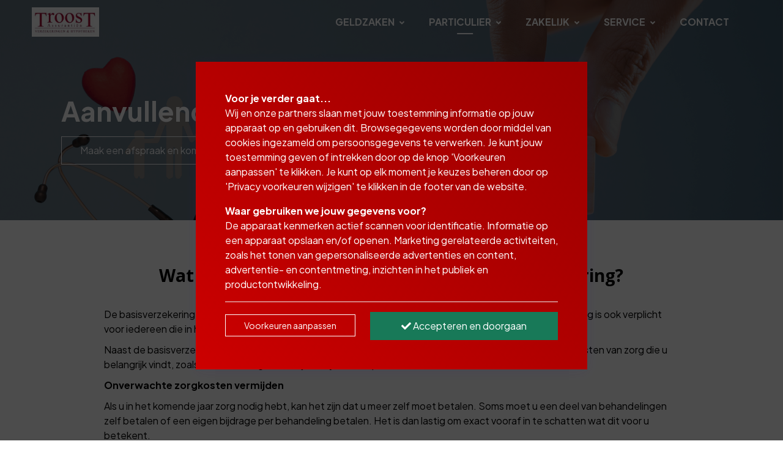

--- FILE ---
content_type: text/html; charset=utf-8
request_url: https://www.troostassurantien.nl/particulier/schadeverzekeringen/aanvullende-zorgverzekeringen/
body_size: 7542
content:
<!DOCTYPE html><html lang=nl><head><title>Aanvullende zorgverzekeringen | Troost assuranti&#xEB;n</title><link type=image/x-icon rel=icon href=/favicon.ico><link type=image/x-icon rel="shortcut icon" href=/favicon.ico><link rel=canonical href="https://www.troostassurantien.nl/particulier/schadeverzekeringen/aanvullende-zorgverzekeringen/"><meta charset=utf-8><meta name=page-render-datetime value=2026-01-16T23:12:19><meta name=description content=""><meta name=keywords content=""><meta name=viewport content="width=device-width, initial-scale=1.0, maximum-scale=5.0, minimal-ui"><meta name=mobile-web-app-capable content=yes><meta name=apple-mobile-web-app-capable content=yes><meta name=apple-mobile-web-app-status-bar-style content=black-translucent><meta name=apple-mobile-web-app-title content="Troost assurantiën"><meta property=og:site_name content="Troost Assurantiën"><meta property=og:url content="https://www.troostassurantien.nl/particulier/schadeverzekeringen/aanvullende-zorgverzekeringen/"><meta property=og:title content="Aanvullende zorgverzekeringen | Troost assurantiën"><meta property=og:description content=""><meta name=twitter:card content=summary_large_image><meta property=twitter:domain content=troostassurantien.nl><meta property=twitter:url content="https://www.troostassurantien.nl/particulier/schadeverzekeringen/aanvullende-zorgverzekeringen/"><meta name=twitter:title content="Aanvullende zorgverzekeringen | Troost assurantiën"><meta name=twitter:description content=""><link rel=apple-touch-icon href="/media/rayp40ro/logo.jpg?rmode=pad&amp;width=36&amp;height=36&amp;v=1db3b6520cbe290"><link rel=apple-touch-icon sizes=72x72 href="/media/rayp40ro/logo.jpg?rmode=pad&amp;width=72&amp;height=72&amp;v=1db3b6520cbe290"><link rel=apple-touch-icon sizes=114x114 href="/media/rayp40ro/logo.jpg?rmode=pad&amp;width=114&amp;height=114&amp;v=1db3b6520cbe290"><link rel=apple-touch-icon sizes=152x152 href="/media/rayp40ro/logo.jpg?rmode=pad&amp;width=152&amp;height=152&amp;v=1db3b6520cbe290"><link rel=apple-touch-icon sizes=167x167 href="/media/rayp40ro/logo.jpg?rmode=pad&amp;width=167&amp;height=167&amp;v=1db3b6520cbe290"><link rel=apple-touch-icon sizes=180x180 href="/media/rayp40ro/logo.jpg?rmode=pad&amp;width=180&amp;height=180&amp;v=1db3b6520cbe290"><meta name=twitter:image content="/media/rayp40ro/logo.jpg?rmode=pad&amp;width=512&amp;height=512&amp;v=1db3b6520cbe290"><meta property=og:image content="/media/rayp40ro/logo.jpg?rmode=pad&amp;width=512&amp;height=512&amp;v=1db3b6520cbe290"><link rel=preconnect href="https://fonts.gstatic.com/" crossorigin><link rel=preload as=style href="https://fonts.googleapis.com/css2?family=Plus Jakarta Sans:wght@400;500;700&amp;family=Open Sans:wght@400;500;700&amp;display=swap"><link rel=stylesheet media=print onload="this.onload=null;this.removeAttribute('media')" href="https://fonts.googleapis.com/css2?family=Plus Jakarta Sans:wght@400;500;700&amp;family=Open Sans:wght@400;500;700&amp;display=swap"><noscript><link rel=stylesheet href="https://fonts.googleapis.com/css2?family=Plus Jakarta Sans:wght@400;500;700&amp;family=Open Sans:wght@400;500;700&amp;display=swap"></noscript><style>:root{--theme-color-dark:#131313;--theme-color-light:#f9fafb;--theme-color-1:#9f2d2f;--theme-color-2:#cc0000;--theme-color-3:#990000;--theme-color-4:#9f2d2f;--theme-color-5:#5c5959;--theme-text-color-dark:#000000;--theme-text-color-light:#ffffff;--theme-color-1-forecolor:#ffffff;--theme-color-2-forecolor:#ffffff;--theme-color-3-forecolor:#ffffff;--theme-color-4-forecolor:#ffffff;--theme-color-5-forecolor:#ffffff;--theme-font-primary:'Plus Jakarta Sans';--theme-font-secondary:'Open Sans';--theme-font-size:16px;font-size:var(--theme-font-size)}</style><link rel=stylesheet href="/assets/bundles-css/css/template-default.min.css?v=VVBFPSGI_XYZNCl-XIfib4l2u4w"><script>window.dataLayer=window.dataLayer||[];function gtag(){dataLayer.push(arguments);}
gtag('consent','default',{'ad_storage':'denied','analytics_storage':'denied','ad_user_data':'denied','ad_personalization':'denied','wait_for_update':2000});window.dataLayer.push({'event':'consent_update','consent_status':{'ad_storage':'denied','analytics_storage':'denied','ad_user_data':'denied','ad_personalization':'denied'}});</script><body id=top class="aanvullende-zorgverzekeringen rounded-level-0 px-0 py-0 bg-white body-no-padding" data-is-live=true data-has-app=true data-ref=unknown data-gdpr-source=native data-recaptcha-sitekey=6LfXnU0pAAAAALT3ggcYcyzQn5M9fC719W_uiURo><div class=web-app-banner><div class="row g-1 align-items-center textsize-s py-2"><div class="col-1 text-center"><a href=# class=btn-close-banner><i class="fa fa-times"></i></a></div><div class=col-2><img src="/media/rayp40ro/logo.jpg?rmode=pad&amp;width=192&amp;height=192&amp;v=1db3b6520cbe290" alt=""></div><div class=col-7><div><strong>Troost assuranti&#xEB;n</strong></div><div><span>Klik om onze app te openen</span></div></div><div class="col-2 text-center"><a href="/app/" rel=nofollow class="btn-open-banner text-primary"><span class=btn-view>Openen</span></a></div></div></div><div class="wrapper body p-0 p-lg-0" id=site><header><nav class="main-nav navbar navbar-expand-lg d-block hover-navbar header-style-default fixed-top dark-to-light header-initial-transparent header-scrolled-light logo-initial-light logo-scrolled-dark py-0"><div class="container pt-2 pb-2"><a class="navbar-brand main-logo" href="/"> <img class="logo-dark logo-size-small" src="/media/rayp40ro/logo.jpg?rmode=pad&amp;height=120&amp;quality=90&amp;v=1db3b6520cbe290" alt="Troost Assurantiën"> <img class="logo-light logo-size-small" src="/media/rayp40ro/logo.jpg?rmode=pad&amp;height=120&amp;quality=90&amp;v=1db3b6520cbe290" alt="Troost Assurantiën"> </a> <button class=navbar-toggler type=button data-bs-toggle=collapse data-bs-target=#navbarTogglerMenu aria-controls=navbarTogglerMenu aria-expanded=false aria-label="Toggle navigation"><span class=navbar-toggler-icon></span></button><div class="collapse navbar-collapse mt-3 mt-lg-0 px-0" id=navbarTogglerMenu><div class=w-100><div class="d-block d-lg-flex justify-content-end"><div><div class="d-block d-lg-flex align-items-center px-lg-3"><ul class="navbar-nav ps-lg-3"><li class="nav-item nav-lvl-1 dropdown py-0 px-0"><a href="/geldzaken/" class="nav-link dropdown-toggle py-3 px-3 mx-1 fw-bold text-uppercase">Geldzaken<i class="icon-submenu fa fa-angle-down ps-2 hidden-xs hidden-sm"></i></a> <button class="btn btn-white dropdown-toggle rounded-0 mt-2 px-3 py-1 position-absolute top-0 end-1 z-index-100 hidden-md hidden-lg" type=button data-bs-toggle=dropdown aria-expanded=false><i class="fa fa-angle-down"></i></button><ul class="dropdown-menu px-3 px-lg-0 ms-0 mt-0 mb-0 rounded-0"><li class=nav-lvl-2><a href="/geldzaken/hypotheken/" class="nav-link textsize-default text-dark">Hypotheken</a><li class=nav-lvl-2><a href="/geldzaken/lenen-en-sparen/" class="nav-link textsize-default text-dark">Lenen en sparen</a><li class=nav-lvl-2><a href="/geldzaken/bedrijfsfinanciering/" class="nav-link textsize-default text-dark">Bedrijfsfinanciering</a><li class=nav-lvl-2><a href="/geldzaken/financiele-planning/" class="nav-link textsize-default text-dark">Financi&#xEB;le planning</a></ul><li class="nav-item nav-lvl-1 dropdown py-0 px-0"><a href="/particulier/" class="nav-link dropdown-toggle py-3 px-3 mx-1 fw-bold text-uppercase active">Particulier<i class="icon-submenu fa fa-angle-down ps-2 hidden-xs hidden-sm"></i></a> <button class="btn btn-white dropdown-toggle rounded-0 mt-2 px-3 py-1 position-absolute top-0 end-1 z-index-100 hidden-md hidden-lg" type=button data-bs-toggle=dropdown aria-expanded=false><i class="fa fa-angle-down"></i></button><ul class="dropdown-menu px-3 px-lg-0 ms-0 mt-0 mb-0 rounded-0"><li class=nav-lvl-2><a href="/particulier/schadeverzekeringen/" class="nav-link textsize-default text-dark active">Schadeverzekeringen</a><li class=nav-lvl-2><a href="/particulier/levensverzekeringen/" class="nav-link textsize-default text-dark">Levensverzekeringen</a><li class=nav-lvl-2><a href="/particulier/oudedag-nabestaanden/" class="nav-link textsize-default text-dark">Oudedag | Nabestaanden</a></ul><li class="nav-item nav-lvl-1 dropdown py-0 px-0"><a href="/zakelijk/" class="nav-link dropdown-toggle py-3 px-3 mx-1 fw-bold text-uppercase">Zakelijk<i class="icon-submenu fa fa-angle-down ps-2 hidden-xs hidden-sm"></i></a> <button class="btn btn-white dropdown-toggle rounded-0 mt-2 px-3 py-1 position-absolute top-0 end-1 z-index-100 hidden-md hidden-lg" type=button data-bs-toggle=dropdown aria-expanded=false><i class="fa fa-angle-down"></i></button><ul class="dropdown-menu px-3 px-lg-0 ms-0 mt-0 mb-0 rounded-0"><li class=nav-lvl-2><a href="/zakelijk/schadeverzekeringen/" class="nav-link textsize-default text-dark">Schadeverzekeringen</a><li class=nav-lvl-2><a href="/zakelijk/levensverzekeringen/" class="nav-link textsize-default text-dark">Levensverzekeringen</a></ul><li class="nav-item nav-lvl-1 dropdown py-0 px-0"><a href="/service/" class="nav-link dropdown-toggle py-3 px-3 mx-1 fw-bold text-uppercase">Service<i class="icon-submenu fa fa-angle-down ps-2 hidden-xs hidden-sm"></i></a> <button class="btn btn-white dropdown-toggle rounded-0 mt-2 px-3 py-1 position-absolute top-0 end-1 z-index-100 hidden-md hidden-lg" type=button data-bs-toggle=dropdown aria-expanded=false><i class="fa fa-angle-down"></i></button><ul class="dropdown-menu px-3 px-lg-0 ms-0 mt-0 mb-0 rounded-0"><li class=nav-lvl-2><a href="/service/klacht/" class="nav-link textsize-default text-dark">Klacht</a><li class=nav-lvl-2><a href="/service/documenten-downloads/" class="nav-link textsize-default text-dark">Documenten &amp; downloads</a><li class=nav-lvl-2><a href="/service/login/" class="nav-link textsize-default text-dark">Login</a></ul><li class="nav-item nav-lvl-1 py-0 px-0"><a href="/contact/" class="nav-link py-3 px-3 mx-1 fw-bold text-uppercase">Contact</a></ul></div></div></div></div></div></div></nav></header><main id=content role=main><section id=block-pagina-heading class="block blockpageheading min-height-vh-50 vh-50" data-static-height=50 data-url=/particulier/schadeverzekeringen/aanvullende-zorgverzekeringen/#pagina-heading><section id=block-pagina-heading-inner class="section block-inner text-custom-light rounded-0 jarallax h-100" data-jarallax data-speed=0.2 data-background-images="['/media/sikbztrd/73.png?width=1280&amp;quality=50&amp;autorotate=true&amp;v=1da811f226f26d0']" data-background-images-idx=0 style="background-image:url('/media/sikbztrd/73.png?width=1280&amp;quality=50&amp;autorotate=true&amp;v=1da811f226f26d0')"><div class="block-inner-ctr h-100"><div class="block-content-wrapper pt-0 pb-0 position-relative z-index-20 clearfix container d-flex align-items-center h-100"><div class="block-content rounded-0 col-12 mx-auto"><div><div class="row g-0 g-lg-0 justify-content-center"><div class="col-lg-12 order-lg-1" data-aos=fade-right><div class="p-3 p-md-5"><div class=formatted><p class="textsize-xxxl text-custom-light"><strong>Aanvullende zorgverzekeringen</strong></div><div class=pt-3><a href="/contact/" class="btn btn-outline btn-outline-light hover-button-up rounded-0 mb-2 me-2"> <span>Maak een afspraak en kom langs</span> </a></div></div></div></div></div></div></div></div><div class="overlay z-index-5 bg-dark opacity-50"></div></section></section><section id=block-verzekering class="block blockcolumns" data-url=/particulier/schadeverzekeringen/aanvullende-zorgverzekeringen/#verzekering><section id=block-verzekering-inner class="section block-inner text-custom-dark rounded-0 jarallax" data-jarallax data-speed=0><div class=block-inner-ctr><div class="block-content-wrapper pt-6 pb-6 position-relative z-index-10 clearfix container d-flex align-items-start"><div class="block-content rounded-0 col-12 mx-auto"><div class="text-center w-80 mx-auto mb-5"><h2 class="h3 fw-bold font-secondary block-template-heading">Wat kunt u nog meer doen naast uw basisverzekering?</h2><hr class="divider my-2 bg-primary border-primary"><div class="formatted pt-3"><p style=text-align:left>De basisverzekering is een wettelijk verplichte zorgverzekering voor iedere Nederlander. De basisverzekering is ook verplicht voor iedereen die in het buitenland woont maar in Nederland werkt.<p style=text-align:left>Naast de basisverzekering kunt u een aanvullende verzekering afsluiten waarmee u zich verzekert tegen kosten van zorg die u belangrijk vindt, zoals alternatieve geneeswijzen, fysiotherapie of tandarts.<p style=text-align:left><strong>Onverwachte zorgkosten vermijden</strong><p style=text-align:left>Als u in het komende jaar zorg nodig hebt, kan het zijn dat u meer zelf moet betalen. Soms moet u een deel van behandelingen zelf betalen of een eigen bijdrage per behandeling betalen. Het is dan lastig om exact vooraf in te schatten wat dit voor u betekent.<br><br>Om te voorkomen dat u in het komende jaar voor onverwachte zorgkosten komt te staan, is het goed om uw eigen situatie goed in kaart te brengen. En om deze situatie naast de huidige polis te leggen zodat u kunt beoordelen of deze nog voldoende dekking biedt.<br><br>U kunt dat als volgt doen:<ul><li style=text-align:left><p>In november ontvangt u van de zorgverzekeraar de premie voor het komende jaar. Daarbij zit een overzicht van de zorg die met de basisverzekering wordt gedekt. En als u een aanvullende verzekering hebt, krijgt u ook informatie over de zorg die door de aanvullende verzekering wordt vergoed.<li style=text-align:left><p>U gaat na of en in welke mate u denkt zorg nodig te hebben in het komende jaar. Is dat zorg waarvoor u zelf moet betalen, omdat deze niet meer vanuit de basisverzekering wordt vergoed? Dan kunt u kijken of deze zorg in het komende jaar vanuit de aanvullende verzekering wordt betaald.<li><p style=text-align:left>Wordt deze zorg niet vergoed door de huidige aanvullende verzekering, dan kunt u nagaan of een uitgebreidere aanvullende verzekering deze wel vergoed. Of u stapt over naar een andere zorgverzekeraar die u mogelijk meer vergoedingen op maat kan bieden.</ul></div></div></div></div></div></section></section><section id=block-algemene-informatie-over-deze-verzekering class="block blockexpanders" data-url=/particulier/schadeverzekeringen/aanvullende-zorgverzekeringen/#algemene-informatie-over-deze-verzekering><section id=block-algemene-informatie-over-deze-verzekering-inner class="section block-inner text-custom-dark rounded-0 jarallax" data-jarallax data-speed=0.2><div class=block-inner-ctr><div class="block-content-wrapper pt-6 pb-6 position-relative z-index-10 clearfix container d-flex align-items-start"><div class="block-content rounded-0 col-12 mx-auto"><div class="text-center w-80 mx-auto mb-5"><h2 class="h3 fw-bold font-secondary block-template-heading">Algemene informatie over deze verzekering</h2><hr class="divider my-2 bg-primary border-primary"></div><div class="row g-4 g-lg-4 justify-content-center"><div class="accordion-list col-10 col-lg-9"><div id=expander-algemene-informatie-over-deze-verzekering class=accordion><div class="anchor-hash-item card border-0 rounded-0 collapse-shadow mb-3 mb-lg-3" data-aos=fade-up><div class="card-header px-3 py-2 bg-white mb-0 rounded-0" id=heading-algemene-informatie-over-deze-verzekering-zorgverzekering-aanvullend><div class="d-grid mb-0"><a href=#algemene-informatie-over-deze-verzekering-zorgverzekering-aanvullend class="btn btn-link btn-block btn-accordion text-start collapsed fw-medium d-flex px-0 justify-content-between" data-bs-toggle=collapse data-hash-anchor=algemene-informatie-over-deze-verzekering-zorgverzekering-aanvullend data-bs-target=#algemene-informatie-over-deze-verzekering-zorgverzekering-aanvullend aria-expanded=false aria-controls=algemene-informatie-over-deze-verzekering-zorgverzekering-aanvullend> <span class=text-custom-dark>Zorgverzekering - Aanvullend</span> <span class=collapse-arrow-end> <svg class="bi bi-chevron-down" width=1rem height=1rem viewBox="0 0 16 16" fill=currentColor xmlns=http://www.w3.org/2000/svg><path fill-rule=evenodd d="M1.646 4.646a.5.5 0 01.708 0L8 10.293l5.646-5.647a.5.5 0 01.708.708l-6 6a.5.5 0 01-.708 0l-6-6a.5.5 0 010-.708z" clip-rule=evenodd></path></svg> </span> </a></div></div><div id=algemene-informatie-over-deze-verzekering-zorgverzekering-aanvullend class=collapse aria-labelledby=heading-algemene-informatie-over-deze-verzekering-zorgverzekering-aanvullend data-bs-parent=#expander-algemene-informatie-over-deze-verzekering><div class=card-body><div class="formatted text-custom-dark"><p style=text-align:left>De basisverzekering is een wettelijk verplichte zorgverzekering voor iedere Nederlander. De basisverzekering is ook verplicht voor iedereen die in het buitenland woont maar in Nederland werkt.<p style=text-align:left>Naast de basisverzekering kunt u een aanvullende verzekering afsluiten waarmee u zich verzekert tegen kosten van zorg die u belangrijk vindt, zoals alternatieve geneeswijzen, fysiotherapie of tandarts.<p style=text-align:left><strong>Onverwachte zorgkosten vermijden</strong><p style=text-align:left>Als u in het komende jaar zorg nodig hebt, kan het zijn dat u meer zelf moet betalen. Soms moet u een deel van behandelingen zelf betalen of een eigen bijdrage per behandeling betalen. Het is dan lastig om exact vooraf in te schatten wat dit voor u betekent.<br><br>Om te voorkomen dat u in het komende jaar voor onverwachte zorgkosten komt te staan, is het goed om uw eigen situatie goed in kaart te brengen. En om deze situatie naast de huidige polis te leggen zodat u kunt beoordelen of deze nog voldoende dekking biedt.<br><br>U kunt dat als volgt doen:<ul style=text-align:left><li style=text-align:left><p>In november ontvangt u van de zorgverzekeraar de premie voor het komende jaar. Daarbij zit een overzicht van de zorg die met de basisverzekering wordt gedekt. En als u een aanvullende verzekering hebt, krijgt u ook informatie over de zorg die door de aanvullende verzekering wordt vergoed.<li style=text-align:left><p>U gaat na of en in welke mate u denkt zorg nodig te hebben in het komende jaar. Is dat zorg waarvoor u zelf moet betalen, omdat deze niet meer vanuit de basisverzekering wordt vergoed? Dan kunt u kijken of deze zorg in het komende jaar vanuit de aanvullende verzekering wordt betaald.<li><p style=text-align:left>Wordt deze zorg niet vergoed door de huidige aanvullende verzekering, dan kunt u nagaan of een uitgebreidere aanvullende verzekering deze wel vergoed. Of u stapt over naar een andere zorgverzekeraar die u mogelijk meer vergoedingen op maat kan bieden.</ul><p><span></span><h2 class=segment>Meer informatie of een persoonlijk advies?</h2><p></p><a href=/contact class="btn btn-from-macro btn-outline-dark text-decoration-none mx-1 my-1" target="">Maak hier een afspraak!</a><p><strong> </strong></div></div></div></div></div></div></div></div></div></div></section></section><section id=block-een-echt-goed-advies-cta class="block blockcalltoaction" data-url=/particulier/schadeverzekeringen/aanvullende-zorgverzekeringen/#een-echt-goed-advies-cta><section id=block-een-echt-goed-advies-cta-inner class="section block-inner text-custom-light rounded-0 jarallax" data-jarallax data-speed=0.2 data-background-images="['/media/dpldo10m/bronbestanden-custom-2.png?width=1280&amp;quality=50&amp;autorotate=true&amp;v=1da811f1a432bf0']" data-background-images-idx=0 style="background-image:url('/media/dpldo10m/bronbestanden-custom-2.png?width=1280&amp;quality=50&amp;autorotate=true&amp;v=1da811f1a432bf0')"><div class=block-inner-ctr><div class="block-content-wrapper pt-6 pb-6 position-relative z-index-10"><div class="container clearfix text-center position-relative z-index-10" data-aos=fade-up><div class="block-content rounded-0 col-10 mx-auto"><h2 class="textsize-xxxl mb-3 fw-bold font-secondary block-template-heading">Vraag bij Troost Assuranti&#235;n om een goéd advies!</h2><hr class="divider my-2 bg-white border-white"><div class="mb-3 formatted"><p>Kies de juiste dekking en betaal niet te veel premie!</div><div class=pt-2><a href="/contact/" class="btn btn-solid btn-primary hover-button-up rounded-0 mb-2 me-2"> <span>Vraag ons advies!</span> </a></div></div></div></div></div><div class="overlay z-index-5 bg-dark opacity-50"></div></section></section></main><footer class=overflow-hidden><div class="position-relative bg-primary"><div id=footer class="footer-dark section pt-6 pb-5 text-custom-light"><div class=container><div class=row><div class="col-md-6 col-lg-4"><div class="widget-content pe-lg-5"><div class=widget-body><div class=formatted><h1><strong>Troost Assuranti&#235;n</strong></h1></div><div class=clearfix></div><address class="mt-3 mb-3"><i class="fa fa-map-marker-alt me-2"></i> <span>Torplaan 2-D</span><br><span><span class=pe-1>1785 BA </span><span>Den Helder</span></span></address><div class="footer-info mb-3"><i class="fa fa-phone me-2"></i> &#x2B;0223 - 633 436</div><div class="footer-info mb-3"><i class="fa fa-envelope me-2"></i> <a class=text-custom-light href=mailto:info@troostassurantien.nl rel=nofollow>info@troostassurantien.nl</a></div></div></div></div><div class="footer-links col-md-6 col-lg-4"><div class=widget-content><div class="h4 textsize-m fw-bold mb-1">Navigeren</div><ul class="list-unstyled before-arrow"><li class=py-2><a href="/geldzaken/">Geldzaken</a><li class=py-2><a href="/particulier/">Particulier</a><li class=py-2><a href="/zakelijk/">Zakelijk</a><li class=py-2><a href="/service/">Service</a><li class=py-2><a href="/contact/">Contact</a></ul></div></div><div class="widget col-md-6 col-lg-4"><div class=widget-content><div class="h4 textsize-m fw-bold mb-4">Contact opnemen</div><ul class="footer-links list-unstyled social-icon mb-4"><li class="my-2 me-3"><a target=_blank rel="noopener noreferrer" href=tel:+0223-633436><i class="fas fa-phone fa-2x"></i></a></ul></div><div class="widget-content formatted"><p><strong>Aansluitgegevens:</strong><ul><li>AFM: 12002236<li>KiFiD: 300000168<li>KvK: 37097613<li>BAV: Schouten Insurance International B.V.</ul><p><img style=max-width:100% class="img-editor lazy" alt="" width=106 data-src="/media/3avjuy4w/erkend-adviseur.png?rmode=max&amp;width=106&amp;height=106"><p><p><p><strong><a href="/service/documenten-downloads/">Documenten</a></strong><p><strong><a href="/privacy-statement/">Privacy-statement</a></strong><p class=textsize-s><p>powered by <a rel=noopener href=http://www.yoron.nl target=_blank><strong>YORON</strong></a> !</div></div></div></div></div><div class=footer-light><div class="container py-4 border-smooth-dark"><div class=row><div class=col-12><p class="d-block my-3 small text-custom-light">&copy; 2026 - Troost Assuranti&#xEB;n<span class=px-2>|</span> <a href=# class="btn-show-gdpr-consent text-custom-light" rel=nofollow>Privacy voorkeuren wijzigen</a><span class="float-end footer-disclaimer-txt text-muted"> <span>Website door <a href="https://www.jamilo.nl/jamilo-cms/" target=_blank title="Website laten maken?">Jamilo CMS</a><span class=ps-1>x <a href=https://www.yoron.nl target=_blank>YORON</a></span></span> </span></div></div></div></div></div></footer><a href=#top class="p-3 border position-fixed end-1 bottom-1 z-index-10 back-top" title="Scroll To Top"> <svg class="bi bi-arrow-up" width=1rem height=1rem viewBox="0 0 16 16" fill=currentColor xmlns=http://www.w3.org/2000/svg><path fill-rule=evenodd d="M8 3.5a.5.5 0 01.5.5v9a.5.5 0 01-1 0V4a.5.5 0 01.5-.5z" clip-rule=evenodd></path><path fill-rule=evenodd d="M7.646 2.646a.5.5 0 01.708 0l3 3a.5.5 0 01-.708.708L8 3.707 5.354 6.354a.5.5 0 11-.708-.708l3-3z" clip-rule=evenodd></path></svg> </a></div><div class="gdpr-consent-bar gdpr-consent-wall gdpr-consent-initial-wall"><div class="consent-container px-4 px-lg-5 py-4 py-lg-5 mx-3 mb-3 bg-gradient-secondary-third text-custom-light rounded-0 shadow-sm"><div class=consent-step-1><div class=consent-inner-container><div class=fw-bold>Voor je verder gaat...</div><p>Wij en onze partners slaan met jouw toestemming informatie op jouw apparaat op en gebruiken dit. Browsegegevens worden door middel van cookies ingezameld om persoonsgegevens te verwerken. Je kunt jouw toestemming geven of intrekken door op de knop 'Voorkeuren aanpassen' te klikken. Je kunt op elk moment je keuzes beheren door op 'Privacy voorkeuren wijzigen' te klikken in de footer van de website.<div class="fw-bold mt-3">Waar gebruiken we jouw gegevens voor?</div><p>De apparaat kenmerken actief scannen voor identificatie. Informatie op een apparaat opslaan en/of openen. Marketing gerelateerde activiteiten, zoals het tonen van gepersonaliseerde advertenties en content, advertentie- en contentmeting, inzichten in het publiek en productontwikkeling.</div><div class="row mt-3"><div class="col-12 col-lg-5 mb-2 mb-lg-0 text-center"><button type=button class="btn btn-outline-white btn-sm w-100 mt-lg-1 rounded-0 btn-gdpr-change-settings">Voorkeuren aanpassen</button></div><div class="col-12 col-lg-7"><button type=button class="btn btn-success w-100 rounded-0 btn-gdpr-accept-all"><i class="fa fa-check"></i> Accepteren en doorgaan</button></div><div class=clearer></div></div><div class=clearer></div></div><div class="consent-step-2 hidden"><div class=consent-inner-container><div class=fw-bold>Voorkeuren aanpassen <a href=# class="btn-text btn-gdpr-back-start rounded-0" style=float:right;position:relative;right:-5px;top:-10px;font-size:24px><i class="fa fa-times-circle"></i></a></div><div class="row my-3"><div class=col-9>Noodzakelijke en functionele cookies</div><div class="col-3 text-end"><span class=fw-bold>Altijd actief</span></div><div class=clearer></div><div class="col-12 mt-2"><span class=small>Deze cookies zijn nodig om de website te laten functioneren en kunnen niet worden uitgeschakeld. Je kunt je browser zodanig instellen dat deze cookies geblokkeerd worden, maar sommige delen van de website werken dan wellicht niet.</span></div><div class=clearer></div></div><div class="row mb-3"><div class=col-9>Analytische cookies</div><div class="col-3 text-end"><span class=fw-bold>Altijd actief</span></div><div class=clearer></div><div class="col-12 mt-2"><span class=small>Analytische cookies helpen ons met het bewaken van de kwaliteit en efficiëntie van onze website. Wij gebruiken deze informatie alleen voor het produceren van gegeneraliseerde statistieken om de gebruikerservaring van onze website te verbeteren.</span></div><div class=clearer></div></div><div class="row mb-3"><div class=col-9><label for=chk-gdpr-allow-marketing style=display:block>Marketing cookies, voor bijvoorbeeld gepersonaliseerde advertenties &amp; content, advertentie- en contentmeting, inzichten in het publiek en productontwikkeling.</label></div><div class="col-3 text-end"><input type=checkbox id=chk-gdpr-allow-marketing name=chk-gdpr-allow-marketing style=width:30px;height:30px> <label for=chk-gdpr-allow-marketing></label></div><div class=clearer></div><div class="col-12 mt-2"><span class=small>Marketing cookies verzamelen informatie over je apparaat en het gebruik van deze site. Meer informatie over <a href=https://policies.google.com/technologies/cookies target=_blank rel="nofollow noreferrer">Google's gebruik van cookies</a> en <a href=https://policies.google.com/technologies/partner-sites target=_blank rel="nofollow noreferrer">gegevensgebruik</a>.</span></div><div class=clearer></div></div></div><div class="row mt-3"><div class="col-12 col-lg-5 mb-2 mb-lg-0"><button type=button class="btn btn-outline-white btn-sm w-100 mt-lg-1 rounded-0 btn-gdpr-accept-settings">Voorkeuren bewaren</button></div><div class="col-12 col-lg-7"><button type=button class="btn btn-success w-100 rounded-0 btn-gdpr-accept-all"><i class="fa fa-check"></i> Alles toestaan</button></div></div><div class=clearer></div></div></div></div><script>function getGdprConsentValue(){return(document.cookie.match(/^(?:.*;)?\s*GDPR_CONSENT_STATUS\s*=\s*([^;]+)(?:.*)?$/)||[,null])[1];}if(getGdprConsentValue()===null&&document.getElementsByClassName('gdpr-consent-initial-none').length===0){document.getElementsByClassName('gdpr-consent-bar')[0].style.display='flex';}</script><script src="/assets/bundles-js/js/template-default-plugins.min.js?v=vSVin3PWkZcbHMrVbzVu8ur6JOs"></script><script defer src="/assets/bundles-js/js/template-default-nl.min.js?v=eyWABvVyV7Xo3O70JdPDtWB5swo"></script><script defer src="https://www.google.com/recaptcha/api.js?hl=nl&amp;render=6LfXnU0pAAAAALT3ggcYcyzQn5M9fC719W_uiURo"></script><script>document.addEventListener('DOMContentLoaded',()=>{cfg_g.BindGlobalEvents();cfg.BindEvents();cfg.InitBlocks();cfg.InitMacros();});</script><script>var cb=function(){var e=document.createElement("link");e.rel="stylesheet",e.href='/assets/bundles-css/css/template-default-defered.min.css';var t=document.getElementsByTagName("head")[0];t.appendChild(e);},raf=requestAnimationFrame||mozRequestAnimationFrame||webkitRequestAnimationFrame||msRequestAnimationFrame;raf?raf(cb):window.addEventListener("load",cb);</script><script async src="https://www.googletagmanager.com/gtag/js?id=G-5C1JYJLMD3"></script><script>window.dataLayer=window.dataLayer||[];function gtag(){dataLayer.push(arguments);}
gtag('js',new Date());gtag('config','G-5C1JYJLMD3',{'forceSSL':true,'anonymize_ip':true});</script>

--- FILE ---
content_type: text/html; charset=utf-8
request_url: https://www.google.com/recaptcha/api2/anchor?ar=1&k=6LfXnU0pAAAAALT3ggcYcyzQn5M9fC719W_uiURo&co=aHR0cHM6Ly93d3cudHJvb3N0YXNzdXJhbnRpZW4ubmw6NDQz&hl=nl&v=PoyoqOPhxBO7pBk68S4YbpHZ&size=invisible&anchor-ms=20000&execute-ms=30000&cb=xp39moo4294h
body_size: 48719
content:
<!DOCTYPE HTML><html dir="ltr" lang="nl"><head><meta http-equiv="Content-Type" content="text/html; charset=UTF-8">
<meta http-equiv="X-UA-Compatible" content="IE=edge">
<title>reCAPTCHA</title>
<style type="text/css">
/* cyrillic-ext */
@font-face {
  font-family: 'Roboto';
  font-style: normal;
  font-weight: 400;
  font-stretch: 100%;
  src: url(//fonts.gstatic.com/s/roboto/v48/KFO7CnqEu92Fr1ME7kSn66aGLdTylUAMa3GUBHMdazTgWw.woff2) format('woff2');
  unicode-range: U+0460-052F, U+1C80-1C8A, U+20B4, U+2DE0-2DFF, U+A640-A69F, U+FE2E-FE2F;
}
/* cyrillic */
@font-face {
  font-family: 'Roboto';
  font-style: normal;
  font-weight: 400;
  font-stretch: 100%;
  src: url(//fonts.gstatic.com/s/roboto/v48/KFO7CnqEu92Fr1ME7kSn66aGLdTylUAMa3iUBHMdazTgWw.woff2) format('woff2');
  unicode-range: U+0301, U+0400-045F, U+0490-0491, U+04B0-04B1, U+2116;
}
/* greek-ext */
@font-face {
  font-family: 'Roboto';
  font-style: normal;
  font-weight: 400;
  font-stretch: 100%;
  src: url(//fonts.gstatic.com/s/roboto/v48/KFO7CnqEu92Fr1ME7kSn66aGLdTylUAMa3CUBHMdazTgWw.woff2) format('woff2');
  unicode-range: U+1F00-1FFF;
}
/* greek */
@font-face {
  font-family: 'Roboto';
  font-style: normal;
  font-weight: 400;
  font-stretch: 100%;
  src: url(//fonts.gstatic.com/s/roboto/v48/KFO7CnqEu92Fr1ME7kSn66aGLdTylUAMa3-UBHMdazTgWw.woff2) format('woff2');
  unicode-range: U+0370-0377, U+037A-037F, U+0384-038A, U+038C, U+038E-03A1, U+03A3-03FF;
}
/* math */
@font-face {
  font-family: 'Roboto';
  font-style: normal;
  font-weight: 400;
  font-stretch: 100%;
  src: url(//fonts.gstatic.com/s/roboto/v48/KFO7CnqEu92Fr1ME7kSn66aGLdTylUAMawCUBHMdazTgWw.woff2) format('woff2');
  unicode-range: U+0302-0303, U+0305, U+0307-0308, U+0310, U+0312, U+0315, U+031A, U+0326-0327, U+032C, U+032F-0330, U+0332-0333, U+0338, U+033A, U+0346, U+034D, U+0391-03A1, U+03A3-03A9, U+03B1-03C9, U+03D1, U+03D5-03D6, U+03F0-03F1, U+03F4-03F5, U+2016-2017, U+2034-2038, U+203C, U+2040, U+2043, U+2047, U+2050, U+2057, U+205F, U+2070-2071, U+2074-208E, U+2090-209C, U+20D0-20DC, U+20E1, U+20E5-20EF, U+2100-2112, U+2114-2115, U+2117-2121, U+2123-214F, U+2190, U+2192, U+2194-21AE, U+21B0-21E5, U+21F1-21F2, U+21F4-2211, U+2213-2214, U+2216-22FF, U+2308-230B, U+2310, U+2319, U+231C-2321, U+2336-237A, U+237C, U+2395, U+239B-23B7, U+23D0, U+23DC-23E1, U+2474-2475, U+25AF, U+25B3, U+25B7, U+25BD, U+25C1, U+25CA, U+25CC, U+25FB, U+266D-266F, U+27C0-27FF, U+2900-2AFF, U+2B0E-2B11, U+2B30-2B4C, U+2BFE, U+3030, U+FF5B, U+FF5D, U+1D400-1D7FF, U+1EE00-1EEFF;
}
/* symbols */
@font-face {
  font-family: 'Roboto';
  font-style: normal;
  font-weight: 400;
  font-stretch: 100%;
  src: url(//fonts.gstatic.com/s/roboto/v48/KFO7CnqEu92Fr1ME7kSn66aGLdTylUAMaxKUBHMdazTgWw.woff2) format('woff2');
  unicode-range: U+0001-000C, U+000E-001F, U+007F-009F, U+20DD-20E0, U+20E2-20E4, U+2150-218F, U+2190, U+2192, U+2194-2199, U+21AF, U+21E6-21F0, U+21F3, U+2218-2219, U+2299, U+22C4-22C6, U+2300-243F, U+2440-244A, U+2460-24FF, U+25A0-27BF, U+2800-28FF, U+2921-2922, U+2981, U+29BF, U+29EB, U+2B00-2BFF, U+4DC0-4DFF, U+FFF9-FFFB, U+10140-1018E, U+10190-1019C, U+101A0, U+101D0-101FD, U+102E0-102FB, U+10E60-10E7E, U+1D2C0-1D2D3, U+1D2E0-1D37F, U+1F000-1F0FF, U+1F100-1F1AD, U+1F1E6-1F1FF, U+1F30D-1F30F, U+1F315, U+1F31C, U+1F31E, U+1F320-1F32C, U+1F336, U+1F378, U+1F37D, U+1F382, U+1F393-1F39F, U+1F3A7-1F3A8, U+1F3AC-1F3AF, U+1F3C2, U+1F3C4-1F3C6, U+1F3CA-1F3CE, U+1F3D4-1F3E0, U+1F3ED, U+1F3F1-1F3F3, U+1F3F5-1F3F7, U+1F408, U+1F415, U+1F41F, U+1F426, U+1F43F, U+1F441-1F442, U+1F444, U+1F446-1F449, U+1F44C-1F44E, U+1F453, U+1F46A, U+1F47D, U+1F4A3, U+1F4B0, U+1F4B3, U+1F4B9, U+1F4BB, U+1F4BF, U+1F4C8-1F4CB, U+1F4D6, U+1F4DA, U+1F4DF, U+1F4E3-1F4E6, U+1F4EA-1F4ED, U+1F4F7, U+1F4F9-1F4FB, U+1F4FD-1F4FE, U+1F503, U+1F507-1F50B, U+1F50D, U+1F512-1F513, U+1F53E-1F54A, U+1F54F-1F5FA, U+1F610, U+1F650-1F67F, U+1F687, U+1F68D, U+1F691, U+1F694, U+1F698, U+1F6AD, U+1F6B2, U+1F6B9-1F6BA, U+1F6BC, U+1F6C6-1F6CF, U+1F6D3-1F6D7, U+1F6E0-1F6EA, U+1F6F0-1F6F3, U+1F6F7-1F6FC, U+1F700-1F7FF, U+1F800-1F80B, U+1F810-1F847, U+1F850-1F859, U+1F860-1F887, U+1F890-1F8AD, U+1F8B0-1F8BB, U+1F8C0-1F8C1, U+1F900-1F90B, U+1F93B, U+1F946, U+1F984, U+1F996, U+1F9E9, U+1FA00-1FA6F, U+1FA70-1FA7C, U+1FA80-1FA89, U+1FA8F-1FAC6, U+1FACE-1FADC, U+1FADF-1FAE9, U+1FAF0-1FAF8, U+1FB00-1FBFF;
}
/* vietnamese */
@font-face {
  font-family: 'Roboto';
  font-style: normal;
  font-weight: 400;
  font-stretch: 100%;
  src: url(//fonts.gstatic.com/s/roboto/v48/KFO7CnqEu92Fr1ME7kSn66aGLdTylUAMa3OUBHMdazTgWw.woff2) format('woff2');
  unicode-range: U+0102-0103, U+0110-0111, U+0128-0129, U+0168-0169, U+01A0-01A1, U+01AF-01B0, U+0300-0301, U+0303-0304, U+0308-0309, U+0323, U+0329, U+1EA0-1EF9, U+20AB;
}
/* latin-ext */
@font-face {
  font-family: 'Roboto';
  font-style: normal;
  font-weight: 400;
  font-stretch: 100%;
  src: url(//fonts.gstatic.com/s/roboto/v48/KFO7CnqEu92Fr1ME7kSn66aGLdTylUAMa3KUBHMdazTgWw.woff2) format('woff2');
  unicode-range: U+0100-02BA, U+02BD-02C5, U+02C7-02CC, U+02CE-02D7, U+02DD-02FF, U+0304, U+0308, U+0329, U+1D00-1DBF, U+1E00-1E9F, U+1EF2-1EFF, U+2020, U+20A0-20AB, U+20AD-20C0, U+2113, U+2C60-2C7F, U+A720-A7FF;
}
/* latin */
@font-face {
  font-family: 'Roboto';
  font-style: normal;
  font-weight: 400;
  font-stretch: 100%;
  src: url(//fonts.gstatic.com/s/roboto/v48/KFO7CnqEu92Fr1ME7kSn66aGLdTylUAMa3yUBHMdazQ.woff2) format('woff2');
  unicode-range: U+0000-00FF, U+0131, U+0152-0153, U+02BB-02BC, U+02C6, U+02DA, U+02DC, U+0304, U+0308, U+0329, U+2000-206F, U+20AC, U+2122, U+2191, U+2193, U+2212, U+2215, U+FEFF, U+FFFD;
}
/* cyrillic-ext */
@font-face {
  font-family: 'Roboto';
  font-style: normal;
  font-weight: 500;
  font-stretch: 100%;
  src: url(//fonts.gstatic.com/s/roboto/v48/KFO7CnqEu92Fr1ME7kSn66aGLdTylUAMa3GUBHMdazTgWw.woff2) format('woff2');
  unicode-range: U+0460-052F, U+1C80-1C8A, U+20B4, U+2DE0-2DFF, U+A640-A69F, U+FE2E-FE2F;
}
/* cyrillic */
@font-face {
  font-family: 'Roboto';
  font-style: normal;
  font-weight: 500;
  font-stretch: 100%;
  src: url(//fonts.gstatic.com/s/roboto/v48/KFO7CnqEu92Fr1ME7kSn66aGLdTylUAMa3iUBHMdazTgWw.woff2) format('woff2');
  unicode-range: U+0301, U+0400-045F, U+0490-0491, U+04B0-04B1, U+2116;
}
/* greek-ext */
@font-face {
  font-family: 'Roboto';
  font-style: normal;
  font-weight: 500;
  font-stretch: 100%;
  src: url(//fonts.gstatic.com/s/roboto/v48/KFO7CnqEu92Fr1ME7kSn66aGLdTylUAMa3CUBHMdazTgWw.woff2) format('woff2');
  unicode-range: U+1F00-1FFF;
}
/* greek */
@font-face {
  font-family: 'Roboto';
  font-style: normal;
  font-weight: 500;
  font-stretch: 100%;
  src: url(//fonts.gstatic.com/s/roboto/v48/KFO7CnqEu92Fr1ME7kSn66aGLdTylUAMa3-UBHMdazTgWw.woff2) format('woff2');
  unicode-range: U+0370-0377, U+037A-037F, U+0384-038A, U+038C, U+038E-03A1, U+03A3-03FF;
}
/* math */
@font-face {
  font-family: 'Roboto';
  font-style: normal;
  font-weight: 500;
  font-stretch: 100%;
  src: url(//fonts.gstatic.com/s/roboto/v48/KFO7CnqEu92Fr1ME7kSn66aGLdTylUAMawCUBHMdazTgWw.woff2) format('woff2');
  unicode-range: U+0302-0303, U+0305, U+0307-0308, U+0310, U+0312, U+0315, U+031A, U+0326-0327, U+032C, U+032F-0330, U+0332-0333, U+0338, U+033A, U+0346, U+034D, U+0391-03A1, U+03A3-03A9, U+03B1-03C9, U+03D1, U+03D5-03D6, U+03F0-03F1, U+03F4-03F5, U+2016-2017, U+2034-2038, U+203C, U+2040, U+2043, U+2047, U+2050, U+2057, U+205F, U+2070-2071, U+2074-208E, U+2090-209C, U+20D0-20DC, U+20E1, U+20E5-20EF, U+2100-2112, U+2114-2115, U+2117-2121, U+2123-214F, U+2190, U+2192, U+2194-21AE, U+21B0-21E5, U+21F1-21F2, U+21F4-2211, U+2213-2214, U+2216-22FF, U+2308-230B, U+2310, U+2319, U+231C-2321, U+2336-237A, U+237C, U+2395, U+239B-23B7, U+23D0, U+23DC-23E1, U+2474-2475, U+25AF, U+25B3, U+25B7, U+25BD, U+25C1, U+25CA, U+25CC, U+25FB, U+266D-266F, U+27C0-27FF, U+2900-2AFF, U+2B0E-2B11, U+2B30-2B4C, U+2BFE, U+3030, U+FF5B, U+FF5D, U+1D400-1D7FF, U+1EE00-1EEFF;
}
/* symbols */
@font-face {
  font-family: 'Roboto';
  font-style: normal;
  font-weight: 500;
  font-stretch: 100%;
  src: url(//fonts.gstatic.com/s/roboto/v48/KFO7CnqEu92Fr1ME7kSn66aGLdTylUAMaxKUBHMdazTgWw.woff2) format('woff2');
  unicode-range: U+0001-000C, U+000E-001F, U+007F-009F, U+20DD-20E0, U+20E2-20E4, U+2150-218F, U+2190, U+2192, U+2194-2199, U+21AF, U+21E6-21F0, U+21F3, U+2218-2219, U+2299, U+22C4-22C6, U+2300-243F, U+2440-244A, U+2460-24FF, U+25A0-27BF, U+2800-28FF, U+2921-2922, U+2981, U+29BF, U+29EB, U+2B00-2BFF, U+4DC0-4DFF, U+FFF9-FFFB, U+10140-1018E, U+10190-1019C, U+101A0, U+101D0-101FD, U+102E0-102FB, U+10E60-10E7E, U+1D2C0-1D2D3, U+1D2E0-1D37F, U+1F000-1F0FF, U+1F100-1F1AD, U+1F1E6-1F1FF, U+1F30D-1F30F, U+1F315, U+1F31C, U+1F31E, U+1F320-1F32C, U+1F336, U+1F378, U+1F37D, U+1F382, U+1F393-1F39F, U+1F3A7-1F3A8, U+1F3AC-1F3AF, U+1F3C2, U+1F3C4-1F3C6, U+1F3CA-1F3CE, U+1F3D4-1F3E0, U+1F3ED, U+1F3F1-1F3F3, U+1F3F5-1F3F7, U+1F408, U+1F415, U+1F41F, U+1F426, U+1F43F, U+1F441-1F442, U+1F444, U+1F446-1F449, U+1F44C-1F44E, U+1F453, U+1F46A, U+1F47D, U+1F4A3, U+1F4B0, U+1F4B3, U+1F4B9, U+1F4BB, U+1F4BF, U+1F4C8-1F4CB, U+1F4D6, U+1F4DA, U+1F4DF, U+1F4E3-1F4E6, U+1F4EA-1F4ED, U+1F4F7, U+1F4F9-1F4FB, U+1F4FD-1F4FE, U+1F503, U+1F507-1F50B, U+1F50D, U+1F512-1F513, U+1F53E-1F54A, U+1F54F-1F5FA, U+1F610, U+1F650-1F67F, U+1F687, U+1F68D, U+1F691, U+1F694, U+1F698, U+1F6AD, U+1F6B2, U+1F6B9-1F6BA, U+1F6BC, U+1F6C6-1F6CF, U+1F6D3-1F6D7, U+1F6E0-1F6EA, U+1F6F0-1F6F3, U+1F6F7-1F6FC, U+1F700-1F7FF, U+1F800-1F80B, U+1F810-1F847, U+1F850-1F859, U+1F860-1F887, U+1F890-1F8AD, U+1F8B0-1F8BB, U+1F8C0-1F8C1, U+1F900-1F90B, U+1F93B, U+1F946, U+1F984, U+1F996, U+1F9E9, U+1FA00-1FA6F, U+1FA70-1FA7C, U+1FA80-1FA89, U+1FA8F-1FAC6, U+1FACE-1FADC, U+1FADF-1FAE9, U+1FAF0-1FAF8, U+1FB00-1FBFF;
}
/* vietnamese */
@font-face {
  font-family: 'Roboto';
  font-style: normal;
  font-weight: 500;
  font-stretch: 100%;
  src: url(//fonts.gstatic.com/s/roboto/v48/KFO7CnqEu92Fr1ME7kSn66aGLdTylUAMa3OUBHMdazTgWw.woff2) format('woff2');
  unicode-range: U+0102-0103, U+0110-0111, U+0128-0129, U+0168-0169, U+01A0-01A1, U+01AF-01B0, U+0300-0301, U+0303-0304, U+0308-0309, U+0323, U+0329, U+1EA0-1EF9, U+20AB;
}
/* latin-ext */
@font-face {
  font-family: 'Roboto';
  font-style: normal;
  font-weight: 500;
  font-stretch: 100%;
  src: url(//fonts.gstatic.com/s/roboto/v48/KFO7CnqEu92Fr1ME7kSn66aGLdTylUAMa3KUBHMdazTgWw.woff2) format('woff2');
  unicode-range: U+0100-02BA, U+02BD-02C5, U+02C7-02CC, U+02CE-02D7, U+02DD-02FF, U+0304, U+0308, U+0329, U+1D00-1DBF, U+1E00-1E9F, U+1EF2-1EFF, U+2020, U+20A0-20AB, U+20AD-20C0, U+2113, U+2C60-2C7F, U+A720-A7FF;
}
/* latin */
@font-face {
  font-family: 'Roboto';
  font-style: normal;
  font-weight: 500;
  font-stretch: 100%;
  src: url(//fonts.gstatic.com/s/roboto/v48/KFO7CnqEu92Fr1ME7kSn66aGLdTylUAMa3yUBHMdazQ.woff2) format('woff2');
  unicode-range: U+0000-00FF, U+0131, U+0152-0153, U+02BB-02BC, U+02C6, U+02DA, U+02DC, U+0304, U+0308, U+0329, U+2000-206F, U+20AC, U+2122, U+2191, U+2193, U+2212, U+2215, U+FEFF, U+FFFD;
}
/* cyrillic-ext */
@font-face {
  font-family: 'Roboto';
  font-style: normal;
  font-weight: 900;
  font-stretch: 100%;
  src: url(//fonts.gstatic.com/s/roboto/v48/KFO7CnqEu92Fr1ME7kSn66aGLdTylUAMa3GUBHMdazTgWw.woff2) format('woff2');
  unicode-range: U+0460-052F, U+1C80-1C8A, U+20B4, U+2DE0-2DFF, U+A640-A69F, U+FE2E-FE2F;
}
/* cyrillic */
@font-face {
  font-family: 'Roboto';
  font-style: normal;
  font-weight: 900;
  font-stretch: 100%;
  src: url(//fonts.gstatic.com/s/roboto/v48/KFO7CnqEu92Fr1ME7kSn66aGLdTylUAMa3iUBHMdazTgWw.woff2) format('woff2');
  unicode-range: U+0301, U+0400-045F, U+0490-0491, U+04B0-04B1, U+2116;
}
/* greek-ext */
@font-face {
  font-family: 'Roboto';
  font-style: normal;
  font-weight: 900;
  font-stretch: 100%;
  src: url(//fonts.gstatic.com/s/roboto/v48/KFO7CnqEu92Fr1ME7kSn66aGLdTylUAMa3CUBHMdazTgWw.woff2) format('woff2');
  unicode-range: U+1F00-1FFF;
}
/* greek */
@font-face {
  font-family: 'Roboto';
  font-style: normal;
  font-weight: 900;
  font-stretch: 100%;
  src: url(//fonts.gstatic.com/s/roboto/v48/KFO7CnqEu92Fr1ME7kSn66aGLdTylUAMa3-UBHMdazTgWw.woff2) format('woff2');
  unicode-range: U+0370-0377, U+037A-037F, U+0384-038A, U+038C, U+038E-03A1, U+03A3-03FF;
}
/* math */
@font-face {
  font-family: 'Roboto';
  font-style: normal;
  font-weight: 900;
  font-stretch: 100%;
  src: url(//fonts.gstatic.com/s/roboto/v48/KFO7CnqEu92Fr1ME7kSn66aGLdTylUAMawCUBHMdazTgWw.woff2) format('woff2');
  unicode-range: U+0302-0303, U+0305, U+0307-0308, U+0310, U+0312, U+0315, U+031A, U+0326-0327, U+032C, U+032F-0330, U+0332-0333, U+0338, U+033A, U+0346, U+034D, U+0391-03A1, U+03A3-03A9, U+03B1-03C9, U+03D1, U+03D5-03D6, U+03F0-03F1, U+03F4-03F5, U+2016-2017, U+2034-2038, U+203C, U+2040, U+2043, U+2047, U+2050, U+2057, U+205F, U+2070-2071, U+2074-208E, U+2090-209C, U+20D0-20DC, U+20E1, U+20E5-20EF, U+2100-2112, U+2114-2115, U+2117-2121, U+2123-214F, U+2190, U+2192, U+2194-21AE, U+21B0-21E5, U+21F1-21F2, U+21F4-2211, U+2213-2214, U+2216-22FF, U+2308-230B, U+2310, U+2319, U+231C-2321, U+2336-237A, U+237C, U+2395, U+239B-23B7, U+23D0, U+23DC-23E1, U+2474-2475, U+25AF, U+25B3, U+25B7, U+25BD, U+25C1, U+25CA, U+25CC, U+25FB, U+266D-266F, U+27C0-27FF, U+2900-2AFF, U+2B0E-2B11, U+2B30-2B4C, U+2BFE, U+3030, U+FF5B, U+FF5D, U+1D400-1D7FF, U+1EE00-1EEFF;
}
/* symbols */
@font-face {
  font-family: 'Roboto';
  font-style: normal;
  font-weight: 900;
  font-stretch: 100%;
  src: url(//fonts.gstatic.com/s/roboto/v48/KFO7CnqEu92Fr1ME7kSn66aGLdTylUAMaxKUBHMdazTgWw.woff2) format('woff2');
  unicode-range: U+0001-000C, U+000E-001F, U+007F-009F, U+20DD-20E0, U+20E2-20E4, U+2150-218F, U+2190, U+2192, U+2194-2199, U+21AF, U+21E6-21F0, U+21F3, U+2218-2219, U+2299, U+22C4-22C6, U+2300-243F, U+2440-244A, U+2460-24FF, U+25A0-27BF, U+2800-28FF, U+2921-2922, U+2981, U+29BF, U+29EB, U+2B00-2BFF, U+4DC0-4DFF, U+FFF9-FFFB, U+10140-1018E, U+10190-1019C, U+101A0, U+101D0-101FD, U+102E0-102FB, U+10E60-10E7E, U+1D2C0-1D2D3, U+1D2E0-1D37F, U+1F000-1F0FF, U+1F100-1F1AD, U+1F1E6-1F1FF, U+1F30D-1F30F, U+1F315, U+1F31C, U+1F31E, U+1F320-1F32C, U+1F336, U+1F378, U+1F37D, U+1F382, U+1F393-1F39F, U+1F3A7-1F3A8, U+1F3AC-1F3AF, U+1F3C2, U+1F3C4-1F3C6, U+1F3CA-1F3CE, U+1F3D4-1F3E0, U+1F3ED, U+1F3F1-1F3F3, U+1F3F5-1F3F7, U+1F408, U+1F415, U+1F41F, U+1F426, U+1F43F, U+1F441-1F442, U+1F444, U+1F446-1F449, U+1F44C-1F44E, U+1F453, U+1F46A, U+1F47D, U+1F4A3, U+1F4B0, U+1F4B3, U+1F4B9, U+1F4BB, U+1F4BF, U+1F4C8-1F4CB, U+1F4D6, U+1F4DA, U+1F4DF, U+1F4E3-1F4E6, U+1F4EA-1F4ED, U+1F4F7, U+1F4F9-1F4FB, U+1F4FD-1F4FE, U+1F503, U+1F507-1F50B, U+1F50D, U+1F512-1F513, U+1F53E-1F54A, U+1F54F-1F5FA, U+1F610, U+1F650-1F67F, U+1F687, U+1F68D, U+1F691, U+1F694, U+1F698, U+1F6AD, U+1F6B2, U+1F6B9-1F6BA, U+1F6BC, U+1F6C6-1F6CF, U+1F6D3-1F6D7, U+1F6E0-1F6EA, U+1F6F0-1F6F3, U+1F6F7-1F6FC, U+1F700-1F7FF, U+1F800-1F80B, U+1F810-1F847, U+1F850-1F859, U+1F860-1F887, U+1F890-1F8AD, U+1F8B0-1F8BB, U+1F8C0-1F8C1, U+1F900-1F90B, U+1F93B, U+1F946, U+1F984, U+1F996, U+1F9E9, U+1FA00-1FA6F, U+1FA70-1FA7C, U+1FA80-1FA89, U+1FA8F-1FAC6, U+1FACE-1FADC, U+1FADF-1FAE9, U+1FAF0-1FAF8, U+1FB00-1FBFF;
}
/* vietnamese */
@font-face {
  font-family: 'Roboto';
  font-style: normal;
  font-weight: 900;
  font-stretch: 100%;
  src: url(//fonts.gstatic.com/s/roboto/v48/KFO7CnqEu92Fr1ME7kSn66aGLdTylUAMa3OUBHMdazTgWw.woff2) format('woff2');
  unicode-range: U+0102-0103, U+0110-0111, U+0128-0129, U+0168-0169, U+01A0-01A1, U+01AF-01B0, U+0300-0301, U+0303-0304, U+0308-0309, U+0323, U+0329, U+1EA0-1EF9, U+20AB;
}
/* latin-ext */
@font-face {
  font-family: 'Roboto';
  font-style: normal;
  font-weight: 900;
  font-stretch: 100%;
  src: url(//fonts.gstatic.com/s/roboto/v48/KFO7CnqEu92Fr1ME7kSn66aGLdTylUAMa3KUBHMdazTgWw.woff2) format('woff2');
  unicode-range: U+0100-02BA, U+02BD-02C5, U+02C7-02CC, U+02CE-02D7, U+02DD-02FF, U+0304, U+0308, U+0329, U+1D00-1DBF, U+1E00-1E9F, U+1EF2-1EFF, U+2020, U+20A0-20AB, U+20AD-20C0, U+2113, U+2C60-2C7F, U+A720-A7FF;
}
/* latin */
@font-face {
  font-family: 'Roboto';
  font-style: normal;
  font-weight: 900;
  font-stretch: 100%;
  src: url(//fonts.gstatic.com/s/roboto/v48/KFO7CnqEu92Fr1ME7kSn66aGLdTylUAMa3yUBHMdazQ.woff2) format('woff2');
  unicode-range: U+0000-00FF, U+0131, U+0152-0153, U+02BB-02BC, U+02C6, U+02DA, U+02DC, U+0304, U+0308, U+0329, U+2000-206F, U+20AC, U+2122, U+2191, U+2193, U+2212, U+2215, U+FEFF, U+FFFD;
}

</style>
<link rel="stylesheet" type="text/css" href="https://www.gstatic.com/recaptcha/releases/PoyoqOPhxBO7pBk68S4YbpHZ/styles__ltr.css">
<script nonce="SlWm48yVK5XmV74D7h3idw" type="text/javascript">window['__recaptcha_api'] = 'https://www.google.com/recaptcha/api2/';</script>
<script type="text/javascript" src="https://www.gstatic.com/recaptcha/releases/PoyoqOPhxBO7pBk68S4YbpHZ/recaptcha__nl.js" nonce="SlWm48yVK5XmV74D7h3idw">
      
    </script></head>
<body><div id="rc-anchor-alert" class="rc-anchor-alert"></div>
<input type="hidden" id="recaptcha-token" value="[base64]">
<script type="text/javascript" nonce="SlWm48yVK5XmV74D7h3idw">
      recaptcha.anchor.Main.init("[\x22ainput\x22,[\x22bgdata\x22,\x22\x22,\[base64]/[base64]/[base64]/[base64]/[base64]/[base64]/[base64]/[base64]/[base64]/[base64]\\u003d\x22,\[base64]\\u003d\\u003d\x22,\[base64]/DlMKnFnAPw6zCnsOUw5kJdA9dfH/ClTJtw4TCnMKPZFbClnV5BwrDtXHDkMKdMSFiKVjDs3psw7wPwqzCmsONwprDk2TDrcKjDsOnw7TCnSA/wr/[base64]/DjlROw6ITJ8K9wqrDjsKSwqPCrhAeQsKrVMKRw4sfeyTDq8OtwoI0P8K5V8OMHmDDucKAw4ZNFmthainCownDjcKFHTbDkQNTw6bCoQbDtDvDosKJKWbDjnzCiMOuYg85wokPw5E4TMOgU3x+w4rDp1zCtMKvKXTCtHzDoxNywpzCi2/Co8OWw5vChhJqSMKefcKCw6xMYMKZw4E5ecK6wobCnylURgYXLhXDkDhOwps7TXcwUTMSw4sOwp/DgQ9KDcOrbz3DpQjCtXrDg8KkPsKaw450BxsuwpEQfnkQdcOZf0VxwrfDgQVTwpdHYsKzFAcGEsOow5HDpMOYwrfDqsO4OcOzwrota8K+w7vDk8ODwrHDtWxLfDDDhR0EwrXCuEHDjBoCwoULGsOKwoHDtcOqw6LCmsO3IVTCkAcVw4/Dm8OEAcOAw5s2w57DqhzDpgvDqAbCqXVuWMO3Yi3DgghFw7zChFsWwptHw6AaGkrDu8OcJ8KOdsKrfcOcR8KjR8KMewR6OcKlf8OGS2Bkw53CpijColzDnBrCoWXDrEZMw5MOGcO4ZXgswrXDiHJYIG/CsXwYwoPDu07DpsKdw7jCgGwmw4PChCo9w5nChMOEwqnDt8KNHkPDmsKNHBcbwqIAwocZwoHDoWnCqgTDrVRkfMKPw70HVsKnwoA/dnLDrcOoFy5QcsKjw7jDjAHCkQM5UlRfw6HCt8OzS8Orw6RNwqdzwoQ0w4FOW8KOw4nDicOdAi/DiMORwpvCosOLGXXCi8Khw7rCkl/[base64]/wrnDqcOiDzTDqCLDhcOiasOWwrrDg8KZeGTCi1jDhkVtwpTCncOELMKhVhxeUVjCtMKbPMOyBcK+LETCr8KIFMKYbQnDmxnDt8O/[base64]/[base64]/wrknw47Cli/CmRvDn8Kpw44Cw6zDmjfCkcKbw4TDhSbDu8KvMMKpw4szAkHDtMKUFw4vwr5kw4TDmMKrw77DmcOHacK9woRiYTLCmsOhV8KgaMO7eMOowoLCvCvChMKCw5/ColNsJUwKw44USRXCqcKSD3lgEVRuw5F0w77CucO9Kh7Cv8O6PnXDjMOgw6HCvV3CksKSYsKtYMKWwoJrwrIHw7rDmAfCkFnChcKGw51ldlJbFsKjwrnDtF3DucKtBB7Dn3UcwonClsO/[base64]/[base64]/CrsO7w50hwqHCkWEZJ8OMw5MfFFkCXWMaVX4tQsOkw4JaVV3DrVjDrgA+BjnChcO9w5p5Zl1EwrYteGlQKTNdw6wmw5YRw5QhwrjCu1nDmWLCtQ/CixvDrlBIDyszVVPClDdEOMOYwpLDoWLCosKpVsOVOsKbw6DDjsKbKsK8w7xkwpDDmh/CucKSRwVRAyNrw6VpRFxNw6lZwqY6IMKNKMKcwo02PhHDlQzDuQLCvsOrw7BcdjtgwovDp8K1DMOjA8KbwqfDgcKDcGULMBbCgyfCuMKFWsOoeMKDMmXCrcKjRMOVV8OZB8O/wrzDqCTDulYWacOGw7bCsRjDqRIhwqnDp8O/w7/[base64]/Di8K2Wj9WWsOtOSN9ZcOIw67DlhQXwq11fEnCj3dvaHnCm8Oaw57DpMO/Ag/DnHNdOADCqXjDnMOZGVDCgE8wwqLCgcKjw7DDixHDjGMiw6/Cg8Ogwo0bw73CpcO+ccKaBcKBw5nCmcOqFy83VEPCg8OyAMOuwohQe8KtKEvCosO/AcKRPBbDjlzCv8Odw7jCgEPCjcKxFsO/w4rCujAxIjHCkAgrw4zDucK9ZcKdQ8KbT8Kjw4XDtl7Ci8OSwp/CusK1JVcgwpLCmMOUw7TDjwMUYcKzw6nCpw0Cw7/DhcKhwrjDhMORwoPDmMO4OMOKwqDCp2HCrkHDnwkOw5Vzw5bCpU42wrTDicKLw4jDphVJBip6GsOQQMK7RcOVF8KTVVZewop2w5s+wp1jcAvDlBQ+EMKPL8K+wo0SwrLDkMKAIlXDvWkPw4JdwrbClE5ewq1ewrcRFGXCj31/DhtLw7zDi8KcJMO2bkfDl8KEwrNPw7/DsMOGBMKMwrRyw5gWJmIKwqp8GlTCqDrCuT7DkVPDqybDm2tqw6bDuRLDuMOEwo7CryjCq8OhVQZowrVuw6UgwrrDqMOeew53wrAZwoJwcMKzRsKsUMO4WXVrVcKxHjXDkcOPZMKpcT1cwp/Dm8Ktw7jDn8K9Ok9cw540FDnDr0jDkcOdFcKowozDtzvDkcOlw4BUw5Urwqpswrpow7DDkRJXw4JJYQRxw4XDi8Kow5vDpsK6w4XDvMOZw7sRSjs7dcKswqw1NU8pGipFakTCicKrw5Y6JMKmwpwDS8KbBFLDiC7CqMKbwr/[base64]/[base64]/DkAliw7UwFiLDug7DhEjCrFtNBVwcO8OKw5NdIMKyEC3DvMOAwrHDsMOSWMOrOsObwp/DpnnDiMKZWzdfw5vDkX3DusORKcKNKcKMw6bDgsK/OcKsw4DCjMOlZcOpw6bCqsKQworCncKvfStSw7bDrx/Dp8KQw59CTcKGw5JUcsOWPsOTAgbCsMOtOMOYY8OqwrY6HsKNwrHDs0FUwrcdIB8+AMOwfjrChFYPP8OhZsO6w7TDhRjChFzDkXscw5HClj8zwoHCkjxuHjPCp8OUw48Iw6ZHFDvCh0NXwrXCjyViLELChMOAw5LDmmwSY8KHwoYqw5vCrcOGwpbDgMO/YsKNwpocecOWU8KIRsO7EUwRwr7CncKjEMK/RBhCB8OrGivDqsOuw5MvUGfDjlLDjGzCu8Ogw7XDhgTCuTTCrsOGwrg6wqhcwrlgw6zCusK8w7XCmj1Hw5BSYW7Dj8KWwo53eHAsUl5KYErDkcKMdA4QGgVRQMOUM8OSUMOrdhTCn8OCCADDhsKjDsKxw6TDsDRZATscwowAHMOPw6/CgztPUcK9KQ7DqsOywo9jw4kALMOdLxLDhBnCkRArw6Miw5/[base64]/[base64]/wrpMdsKUworCvi7CrwQvwq3CqcKPEA7DhMO0w60AJcK2BhfDiUvCr8OQw4bDgnLCrsKVXCzDoxTDmh9Od8KQwqcpw4s9wrQXwr15wqsKbW43OVxUbMKZw6zDjcOvdlTCvT/[base64]/DuTYmZMOcwq7DklQqBgwSw7bDlMO0egMLOsORIMOyw4/[base64]/[base64]/QH1pZijDtsK7w6N9ZMO+a1fDoznDt8KxwpxEwoAEwobDvnLDhV02w73CmsK4wr1vJsOXTsOnNTfCpsOfEH8XwqVqelYnTHPDmMKZw7R9N1laDMO3wpvCpBfCicKGw69/wopNwqrDl8ORMG1xBMKxBDvDuhPDscOQw7J7bnzCt8K9Qm/[base64]/DrUHCtjXCoVQ9wpM1dsO5w5rCjsO6w4McwqnDvMOlYyZyw6A3U8OcekBzwpgjwrfDlkB2SnnCsWvCrMKfw6xhRcOSwpdrw6QSw7fDisKaB3QEwq3CuChNLsOxCMO/bMOVwrHDmHFfJMOlwrjCrsO3QRJew63CqsOgwqVsRcOzw6PCiGcycXPDhCzDj8OMwo04w4TDisOCwpnDgRXCr13CpyDCl8Ofwot3wrkwWsKFw7EYVjlua8KAKDRmP8Kgw5EUw7PDpiXDqVnDqi/DtcKTwpvCjE7DkcKAw7nDmWrDocOgw4XCliMmw4c4w61kw5BOeG4AFMKjw4UWwpHDjsOOwr/[base64]/[base64]/CvDTDpGIOw7EXw6HDrcOmWm09w4nDicO3w745eXXDmsKkdMKzEsKuOsKDwp8mVGkxw6xGw4PDnV7DsMKtbcKKwqLDlsKiw5DDnywtbFpdw6J0AsKVw60OHAfDsEbCp8O3w4rCosKcw5HCmMOkL3/DqsOhw6DCtGrDosObCkXDoMK7wonDvw/CkwBQw4ouw67DiMKVYkBwBkHCvMOkwo3Ch8KKW8OLfcOaIsOrY8OaKsKccgrCnFBTEcKSw5vDisKowqXDhj8bMMOOwr/Du8O9GnMewo/CnsOjNk/[base64]/DosKDGMOSUl4bYksVw5TChlJYwr3DucOOQcKyw7TCrRY/w61xdcOkw7UICm9sRRfCjULCt3tuesOPw6BZTcOUwoJ1BBvCrmtbworDmsOVP8KtScOKM8K2woPDmsKQw7lMw4N9TcOPKxHDr0I3w7vDvz7CsVAyw51aBcOzwr4/woHCosK+w71tfzIgwofChsO4aFrCtcKBbsKtw5IGwoEfAcOORsOwCMKfwr8KfMOFUxfCtFlcQkgqwofDo14pwozDh8KSVcKOS8OfwqPDs8OoFivCiMOnEiZqw6/CosKxasKLMEHDlMKNcSbCp8ObwqBrw49IwqvDjMOQAlNud8K7PFPDpzVFW8OCTCrCg8OVwqpudW7DnVnCjyXCljrDvG0ow4hEwpPCiFHCg1FHdMO0IAUrwrvDt8KrMEHDhSrDpcO5wqMwwqUJwqkceCrDh2fCnsKowrFnwpk/Nig6w6gMIsOqTMOtZ8OZwq9uw7nDiC84worDisKQR0/[base64]/[base64]/Dj8OIw4B1K8OJBD/DpcOWwo7DgsKdwptZIVcnFkscwqvCgSAxwqskOVrDvBXCmcK7bcKBwonDvyZLP1/CokDDon3Dg8OxDsKZwqPDrmbCjw/DvsKOYns7d8OQF8K3cScYChsPwq/CoWlrw7XCucKRwqonw7nCvcOWw7sZDmVGJ8ORw6vDgih8PsOdGzwuBDcAw4wmFMKWworDlgJGfWt9C8OGwoE/woZYwqvCsMOUw6IuV8OVKsO2BzDDisKVw6ogf8KBFFtFP8KHdXLDqR0CwrghOMO0L8KmwpNXOAoQX8KMOw/DkEFhXTTCt0DCiDpxZsOYw7/[base64]/MMOwXMOwQMOQMsKqNcOCw6YVwpsYFsO/[base64]/DtDRLwqLDqsKdNcKTwo8jw7IaM8OmEQXCm8KWCsK/[base64]/ChsOjaMO8XFsnKEcyw5Z7JDLDq2Vpw7nDiGXChWpYDg3DhQ/[base64]/CkGcJeSfCusOAwpNvLMKtDcKuw5FhwqcQw5YlDGItwrzDrsKSwoHCrUR9wo7Dj2MEGidcAMKMwoPCu2TCsiwEwrPDqzs0SVwvHcOMP0rCo8K7wrfDpsKcSn/DvB9vGMKkwoImWSrCtsKtwo5fKUEoPMOQw4fDgQ3CtcO1wrcRfBvCg11vw61KwqJfBcOxdCjDtVzDvsOewo09woRxPQrDk8KQfTPCo8Ouw7zDj8O9fztzUsKjwqDDkWZQW0gjwqE/GT3DjlDDm3hkccOhw6EpwqHCp2/DiVvCvBPDu2HCvg3CtMKWecKTVSAxw6gjITIjw6I3w78TLcKtLBMAMF4xIhdUwrvCn2TCjCbCg8ONw5cZwokew6HDmsKFw49QcMOuwobCuMO6Oj/[base64]/Cp8O/w6gZw6Q4w4Erw4spXS13KsKxM8KrwpVaMG3Djw3DlsOLQVcsCcKWOU55woENw5nDjcOMw6PCuMKGLcOWW8O6UWrDh8KKJcKIw53CmcO6I8O9wqPChXLCvWjDryrCsjARB8KOGsOxcQDCgsKnMEdYwp/CtwbDjUJMw57Cv8Kiw7I6w67Ck8OgD8OJIcKiBMKFwqQnK33ClGlpVDjCksOELhE0DcK4wpUxwpRmR8OCw50Uw6pCw6YQB8OgB8O7wqB4VDVDw61twobCl8OqYcO/NQbCusORw4Juw77DlcKkVsOUw47DlsOLwp44w5DCtMOQAW3DhCgpwovDp8Kafj1jfsKbNWPDtsKowp5Qw5PCiMODwrwewpbDgFFrwrJMwpAJw6gnZBnDimHCqTvDl3fDncOhNxHCnEBnWMKoamDCjsOmw4I4Aj9dInFjGMKXw7bDrMOHbX3DpTBMH3s3JSLCniJUfC8/[base64]/WwRcw4vCpHo7w7LDhcKWw5s5wps/w7vCnHjCr8OnYMKHwpFAXWYOJcOIwo0sw5bCs8O2woxqU8KOFcOkdH/DrcKKw6vDoCLClcKoU8KlUcOlFmlpeCEDwpZ1w4RIw7bDni/CrgENBcOyaj7Cs3kTH8OCw6HCnmBCwonCkwVNfVPCun/DgjRDw4pcFMOiKzIvw4IIAEpIw6TCjU/ChsOkwoMIc8O1W8KFMsKCw6Y4IMKLw47Dq8OiUcKlw6rCksOfDk/DjsKgw5g+BUTClDDDgyMEEsOgcmYgw4XClEnCvcOESETCo1pjw49gwqfCmsKCwp3CosKXTDvCinPCk8KMw7nClMOSPcOtw7oXw7bCucO6LxEtZ2ZNEsKFwqvClDXDsHHChwAfw4cPwpPCjsOaK8KUIw/Dq3ZPb8O6wqjCoENyG04iworCpTN6w51WRGLDvD7CnVQtGMKpw7nDqcKMw6I0IlrDn8OOwpjDjMK7AsOLcsOQcMKjw6jDr1vDvxnCscO+E8KzEwLCv3R7L8OXwoYMHsO/wo4THcK/[base64]/DqcOcw6R1w4vCo8KQwqLCuMKUDEbCvCh9w7PCrmfCsG3Dl8O1w5k6W8KLcsKzO1bCoiU6w6PCtcOSwpxTw6TCisKQwrDCtGEBNMKKwpLDj8Kww7VPR8OkV3fCt8K9HhjDpsOVd8KkfARNRnUEw6ATWWcFR8OOYMK/w5TChcKnw7gFZcK7TsKkExJbLsKpwo/DlXHDvgLCtizCliwyOcKLf8Oww5VXw4wEwrhlIXnCksKgcFTDssKpdcO8w4Fkw45YLcKtw7fCscOWwr/DtA7DgMKCw5PCucKPcmXDqmUVccORwrnDi8KywpJbAh8fAx7CtztKworCjF4DwozCqMOhw5DCl8Oqwo3DmWfDnsO4w4bDpE/CqXDCjsKOAiYJwrlvaVDCpMKxw6rCqQTDgnXDgsK+NTBow75Lwoc5UQM8f3IBXjxTEMKWGMOiL8KYworCuw3DhsO9w5dlRjlbJFvCmVMjwr3Co8Oxw6LChXZ8wqjDly16w6jCsAF1w40ZZMKbwo5gPsK1w5UnQCInwpvDtHNXAGk2XsK0w6lBbi4HFMKkZQ/DtcKqDWrCjcKEJcO+JXrDlcKnwqZgQMKDwrdjw5vDqS9+w6TCqCXDg1HDmcObw5/ChjNOMsOww7gPa0bCgcK2F047w4s4PMOATDVHTcOmwqBdWsKvw6PDtlHCrMKFwpkrw75+AsOew5cBKHM/[base64]/CoBFkwq3DoSTDhknChDI4woPChsK/w6fDtg4Fwo1uw5RMD8Ofwo3CpcOAwr3Cr8KCbFsdwrzCvcOqYDnDl8O6w5wDw6bDrcKFw4FULRfDlsKTOznCpsKJwoNpRA9Nw59RIsOfw7DCl8OKHXg/wpMpWsO7wrtvJQlFwrxJQU7DoMKFThTDhE9zccOxwrTDtMOsw4XDvcO5w7pQw7LDjMKywpkSw5DDvMO2wovCu8OhBkw6w4bDkcO0w4rDhQc8NB5owo/Dg8OMRX7DiH/CusOUan/[base64]/DmsK8wrVlYsK8w7wpY8O0bcOMKsOwPwoGw4wVwrNvw7fDqjzDnT/CvsOLwpXClMKzGsOZw6HCnjnDm8OCUsORWhIGFQ5HCcK1wqHDnycDw5TDm07Crg7CkVpUwrjDssKHw7ZtMlcCw4/CkwDDlcK3Ol4ew6pHfcKxw6QpwrBRwoXDkUPDoBRawp8fwrIRw5fDo8OLwrLCjcKqw7ImK8Kiw4vCnCzDosOEVQzCpy/CpcO6FCrCj8KBRlXChMOtwr8cJgY0wonDhmAvU8OHW8O+wrTCuiHCucKURcOgwr/[base64]/CuVvChnlnw5fDqg15VTDDlihswojDnBXDr1PCusO2XXQnwpfCsD7Dh0zDhMOuw4fDkcKBw7B8w4FaOj/[base64]/DuFtzw4t0wrJnwqHChSpVwpHCtkkoIcKxwot3wonCgcKCw4A+wqY/PsOofHXDhip9JMKeMBsewoPCmcONSMO+FEQNw5lbYMKSDMK8w4hywqPCjcKcSXYuw602w7/ChzjCmcOibsORGyXDtsOowqlQw7k+w57DiyDDrkZ6w4UnEH3DsyUkQ8O1worDmAs9w6PCl8KAHFo0wrbDrsOYwpnCp8OcdDcLwrQrwozDth47UEjDlRXCusKXwrHCokl9G8KvP8ORwpjDi33CmVzCh8KIfV4Fw50/SEvCmsKSCMOjw7nCsGnCpMK/w4QabWd4w6rChcOwwpIXw7vDpzjDnTHDlB4sw6TCtMOdw4jDsMK7wrPDumoxwrICYsKud2LCpwvCuW9ewpN3BGs/[base64]/[base64]/DisKGXsOww7PDvsKrwqbCt3xbw6bCq8KbOh3DhsOLw55cKcKsFyw8D8KSWMOEw7/[base64]/DtEDCtcOwwqBdwpTCu2ZAOFTCk8KMwo8hXHd/w6N/w694Q8KUw57ClGccw7ooFQ3DrcO+w71Pw53CgMKvQsK7GzdENTxHUMOIwprCksKSRiZOw4ozw7TDnsOKw78tw5bDtgMGw6XCryDCpWXCi8Kjw6Mgwr7CjMONwp8iw4bDjcOtwq/Dn8OSY8OTNXjDnRsxw4XCucK2wohuwpzDh8Ogw5oJLT/Dq8OIwpchwpFSwrLCoxNPw68wwoDDt2MuwoFGdALCvcKWw5xXE24cwoXCssOWLkB/NMKMw7ozw6x4LC5hasKSwrELGx1QeQdXwqQFV8Oxw658wqIxw5DDocOZw6hNEMKUXkTDkcOGw5DCtsKtw74YOMOzAcKMw6bCkDEzDsKOwrTCqcKmwr8hwqTDow0sbsKvTUcxFcOkw7IBQ8ONWMOWD3/CtW5pZ8K1VAvDt8O0EHLDtMKQw6DDusKNF8Obw5LDikXChcKLwqXDgibDhE/CkcOeNcKKw4k5QApVwo8yAhQew4jCscKXw5rDnsKOw4TCnsKcwocPPcOcw7/Ch8Kmw5UvE3DDk2glVW0rw6Fvw6VPwqLDrk/CpHpAMlTDgcOHDWHCjSnDoMKGERXCpsKlw6vCqcK/DUdyEW98O8Kew58MBAXCmVFTw4fDqmx6w601wrDDgMO7L8O5w6DDucKFU2jCmMOJD8Kewp1GwonDncKGO2DDmCc+w6DDiW5cEsO6Q31mw5jCjMOGw7nDusKTL1DCjjw+JcOPNcKRZ8Oww4ZEXm7DuMOCwqXCvMK7wp/ClsOSw4kZCMO/wpbDpcOMIFfCnsKLfsOKw697wobCpcK9wqt8E8KvQsKnwp8FwrbCuMKEe3nDoMOhwqLDrW0iwqweXcKtwqlTR1LDusKZRRptw63DgkFswofCpQrCmw/[base64]/CiMOmw6XDtsK/[base64]/DrCtjw7bDtcO3MRPCmsOFw5sEHMObKsKVwrXCk8OeIMOAaAh3wpQlBcOCfsKyw7bDqjhlwppHLT9bwovDiMKdCsObw5gDw4bDg8O9wpvCowVHKMOqbMK7JDnDigLCqcOSwobDiMK7wpbDsMOMBUhuwp9VbSBAasOmYCbCtcO2ScKwEcKdw5DCljHDnCA8w4Umw757w7/Dh0VgScOYwo/[base64]/[base64]/wpw3w4oVB8O+L8K/wotHAcK8wpfCusK3w6VYw55wwqsnwpZQA8OUwp1JMWvCrUQQw6LDgSrCv8OcwoQfF13CrxhBwrpkwqYKI8OBc8O6wqArw4FbwqtVwoR/[base64]/DncOgwoXCnxzDn8KSw75wDMK2OMK9R8KScGbDlcOcSQtJQRoEw4o6w63Du8O4wqI+w6DClFwIwqXCosOSwqrDosOZwobCtcKFE8KkHsKYZ2AOUsOwEcKCNsO/w54nwqMgVSEsLMKqw7QRLsONw47DksKPw4g9EWjCocKQMsOFwprDnF/ChRw4wpkVwoBOwoliMsKHaMOhw60mejvDjC3CpWnCgMOZVDhCaD8Bw5bDkmRiB8KvwrV2wp4bwr/DvkbDo8OyIMKYacKLK8KawqEjwptDUk0aFGZYwpkow7Uew7oJeR7DksKLL8Onw5d8wq7ClsK/wrHCr2xSwoLCusK+JcKZwpDCo8KyEHrCll7DvsKZwr7DtsKMeMObBiDDr8Kiwp3DrCfClcOtEBPCv8KVUXEVw6EUw4fDmm3DkULCisK8w5gwWlnDuHfDkcO+ZsOCVsK2EsOFbXPDnmRuw4FGccKcRxR7UldcwobCncODMGTDgcOlw5XDo8OLRHlhWy/[base64]/wqR1UcKHd2sVw4MWw4vCklnDvcK+w5gKwpHDgcK/[base64]/[base64]/[base64]/ek7DomTCsnlzAMKFAcOSw6PDrgjDtMKgFMOdGlfClcOBIFseOybCqhPDicOow7vCtQDDoW5Zw5xMZRAMJn5SKsOowoHDsUzDkAHDqsKFw4xpwqYswps+TsO4TcOSw6c8ITc1SmjDlmwVWMKFwoRywqHCjcOYCcOPwq/[base64]/CpMKsTgLCo8OKV0ITw4/CmlHDk8OzfsKxbxHClsKJw4DCtMK1wqDDvXw9T3lQZcKWF1t5wpljWsOowrZ6D1Rbw4vCgTEcKSJZw6HDg8OXOsKnw6UMw7tRw5pkwoDDt1hcDQh4NTMsIGrCnsOtWnEpIk/DgTDDlx3DpcOaPlxWG3AwQsKZwpHDnAVUOBgBw7HCvsOgHMKtw78LTsO6M0QwOlHCvcO8FTjCl2ZWSsKjw7HCnsKsFsKiNsODKQjDs8OYwoXChx7DvnhTasKIwo3DiMO7w4Jsw5cGw7nCoEHDlThsD8O1wobCj8KtMSd9eMKcw41/[base64]/Di8KHSnPCliAKcMKncBLDv8KDwqzDkUIxd8OJQMOxwpxIwqHDscKGPTQuwqvDoMO0w7RxNwDCtcKNwo1+w6HCmsOHBsOdUD8Jwr3CusOWwrBHwpbCgEzDvhIKRsKUwoEXJ0ggNsKcQcOPwqHDrsKiw7nDjMK/w4xMwp7CocOwBMKeBsOnQEHCmsK0wrkfwpkxw4lAW1jChGrDtyQpLMOELnjDmcOXBMKzQ2rCssO1HcO7fnXDusOEWSHDtA3DksOMD8KuGDDDm8KURnUeNF1MRcKZOw9Jw4ZOaMO6w6hJwozDgWZIwoXDk8Ksw6jDqsKYE8OediYPLxQlKX/[base64]/Ckx/[base64]/CtsOgw7FlLFLCsyvClUVpCsK/[base64]/Cv8Kew73DkRvCpEjDlcKXLy/CicKMfcOnUMKyYsKmSQvDs8OGwowVwrzCoUF0BQPCv8KSw6AtXsK1VmfCtQfDgWU6wrFAbB8Qwr84fsKVOGvCt1DClcOcw7cuwr4gwqTDuCvDtcK/wqV5wq9Swq1Wwqg3RQbCoMKKwqoQL8KibMOzwoFbfgNTGhofL8KPw7gkw6PDoUwcwpfDh0gVVsKtJsOpXsORecKuw5JqSsO3w6I1w5zCvCBGw7MoNcKtw5c9IQYHwqQFAkbDskRgwoVxIcOcw6nCgsK0HXFgwrBcFh/CqxTDrMOWw5cKwqZFw57DpkLCmcKQwprDoMOLIRUYw4XCgUrCpsOaBSTDmsO1HcK3woDCoDHCm8OEA8OxJTzDg1Iew7DDlcOLFsKPwqzDq8O9w4rCqjYKw4LCujgUwqANwphIwozDv8ODLWbDnFNGGnc0ZiN/[base64]/fsOiOMOiX1Q7w77DncOFbMOfw6Vsel/DvEJ+YhrDvcOWw6PDq3nCnBrDjWDCocOxNwB1VcKsQCBwwpsTwpbCl8ObF8KOH8K0IixwwqnCvHcPYcKzw5/Dh8KkM8KWw4jCl8KNR3QILcOWB8KAwrrCvW/[base64]/DvExGwrM/w5EhAcOWw4A0KSTDvGLDtMK4wpVAP8KSw4xww4pnwrtow7RVwrlow4rCncKMEwfClHlKw5c3wrzDhGLDs1Vww591wrldw5MhwoDCsAEBNsKGAMOHwr7CocOiw40+wrzDlcOKw5DDpUM5w6Ynw7HCqX3CsnXDqAXCm3bCqsKxw7/DscO0GE9lw6t4woTDuXbDkcKgwoTDkQhCJFHDv8O/VXIAN8K/axtNwqvDpCPCssK2FGzDvMK8JcOIw5nCrcOiw4fCjMKhwr3ChBtkwod8EcKSw5ZAw6tGwoHCuB/DhcOQdn7CkcOObVLDpMOKaSJDAMOOUMKuwo/CpMOgw77DmkdPLFHDtcO/wphkwozDu1vCuMKqw43Dt8OYwoUNw5LCuMK5ViXDmCZfVwTDvwtHw5hOC27DsyzDvsK7ZT/Dn8OZwoQDcidYBcKKccKXw4/Ci8K8wo/Cum0pTkrCqMOcFsKbwrB1TlDCpsKYwpjDkx4vWjjDvsOlYsKAwpzCuXNOwqh8wrjDo8O3aMOcwpzComDCuGIywrTDn09Lwo/DhcOswqPDlsKvGcOTwrbDnmLClWbCuXBSwpLDmFTCmcK0ECUaG8OcwoPDgwxCZizDucOfT8K/wp/[base64]/w6PCl8O5OHhbYcKLPXogw5tVacKMX8Kpf8K/[base64]/[base64]/wpgwN8ODEMO5wpTCh3rCpzdHAsK3wrsCX0pOXWggFcOte0fDp8Onw4g/w5t3wrt3GTXDiQvCjcOjwpbCkWYKw5PCund/[base64]/[base64]/CpWnDhcOjbgc4wqF8H8K+BQDDq8K8fUBFw5TDscKzPEFSD8KswoFOPFRMG8K5OUnCnWTCj2h8RxvDkxkawp91wp88dwcsSkXDlMKiwqVUNsO5JQdsJcKJem5jwqARwr/[base64]/Ct8OLVAAgwqkVWERlAMK9wrHCtsKvc2TCqnEPZC1dMUfCig8TPjTCqwrDqikkLx7CkcKBwqrDuMKAw4TCknNIwrPDucKWwqNqOMOMcsKuw7E2w5JXw5rDrsOwwoZWN11xcsK4VDpMwr53wpJvfydKcwvCtHLDusKtwpdLAxwKwrHCu8OAw7gIw7vCvMOCwoM/X8OJRljDlwoHDmPDhmzDt8OmwqIXwphjJidOwr3CuzJedE1zc8OWw7bDrxXDhcOPGcOKACtrdVTCm1zCssOCw4XCnT/CpcOvCMKyw58Lw6LCsMO0wqteUcOXJcOmwq7CkC1iETvDvCDCvF/[base64]/[base64]/DrWlOcVjDjghZw6R8MMOYwqE3McOCwpQXw6k4FMK7GcKzw7jDtsKSw4oGLm3DvkTClmo4UHI5w548wqHCgcKiw5IeRcOTw4vCsi3CpjfDigbCrsKrwoI5wonDvcOBdMKcSMKWwrUAwq89Kg7DqcO5wrrCjsKmGGTDu8KIwrjDrR85w4Q3w4wKw6Z/DnRJw6rCgcKhYyBGw6NGai5GNMOQY8ObwoFLfUPDhMK/[base64]/csKFwooowp/Cq8O2wqDCvWjDrcKqwrRuTMO1woVDM8OAwrllNMKlKMK5w71MHcK9H8O6wpHDj10Yw60Ewqk3wq8PPMOWw5ENw4Y/w6hbwpfDt8OSw6d6I2vDicKzwpsKDMKGw5YfwoIFw5HCrkLCq0txwpDDo8OPw618w5sOLsK4acK9w7fCkyrCskbDm1PDq8K0eMOTaMKZJcKCNcOAw59zw67Cu8K2w4bCm8OBw7nDksO5TgAzw5gjasOGATPDqMKfY1LDo0c9U8K/OMKcc8K/w7V4w4IQw6Few6dgRFMfahDCkmA2wr/DlcK9OADDkwLDqsO4wo98w5/Dug3DrMOBMcKwODkvPMKSQMKFKWLDsUrDtAtBecKbwqHDs8KgwofClBfDpsOowo3DlFrDqF9+w7ofwqEkwo12wq3Dq8KMwpTCiMO6wqkDHSQmBSPCusOOwpIYCsKMTmYsw6E7w77DmcKywoAGw6Z/wojCisOZw7bCn8OLw5cLOFbDgGLDrhkQw7gNw75+w67DoUNwwpUkUsK/dcOtw7/CgTAPA8KBGMOxwotAw6Vtw7QMw4TDgUEcwoNPMGp/M8K3RsOAwpnCtE0MBsKdM2kIeUF9AkIewrvCt8Osw68LwrEWehkCGsKtwqlHwqtewrPCuAR8w4/CqHpGwoHCmjZsPAw3cF51eGdbw7wwcsKieMKyFzbDm0PCg8Kkw7YJahnDi14hwpPCjMKRwoTDl8KIw4XDu8Oxw4gcw6/CjS7CnMK1UsOPw5x1w7hjwrhWGMOCEhHDnhNow4nCsMOmUn/[base64]/DvjzDiBE0esOHwqYbJsKxQ1vCsSxjw4/[base64]/Cq8OZG8KQwqvDpEPDqDzCp8OUw6lBwr/DimfCjMOZUMOpP33DhMOAGsOgKMO4w78Fw7Rqwq0JYH3CgUvCty/DkMOcXl53IhHCsk0IwoQ7fCbCvMKjJCgFMsKUw4w0w6nDkWPDjMKJwq9Tw7nDkcKjw5BdUsOCwpQ7wrfDoMOsaxHCsTDDssKzwqg5bFLDmsOCNRfDu8OUT8KYajxJeMKmwpfDs8KzFQnDlcOZwowhRkXCsMOoLCXDrMOlVR3DpsKgwo5xwr/[base64]\\u003d\\u003d\x22],null,[\x22conf\x22,null,\x226LfXnU0pAAAAALT3ggcYcyzQn5M9fC719W_uiURo\x22,0,null,null,null,1,[21,125,63,73,95,87,41,43,42,83,102,105,109,121],[1017145,652],0,null,null,null,null,0,null,0,null,700,1,null,0,\[base64]/76lBhn6iwkZoQoZnOKMAhk\\u003d\x22,0,1,null,null,1,null,0,0,null,null,null,0],\x22https://www.troostassurantien.nl:443\x22,null,[3,1,1],null,null,null,1,3600,[\x22https://www.google.com/intl/nl/policies/privacy/\x22,\x22https://www.google.com/intl/nl/policies/terms/\x22],\x22tkGtM/LVMetnh6sb0Au8ewqCAVvu+9NyB/G5RDgml64\\u003d\x22,1,0,null,1,1768605141613,0,0,[61],null,[35,244],\x22RC-FdEbNdvigeT-4A\x22,null,null,null,null,null,\x220dAFcWeA6J2ul40SJWEArWpglebUIaJbo_hvZ_IoRRJLY4k66RshWfe85VnP4ue2ULEMsQi8JpMT_CaEt8cFMPyA3OJCNlJmO1VA\x22,1768687941657]");
    </script></body></html>

--- FILE ---
content_type: text/css; charset=UTF-8
request_url: https://www.troostassurantien.nl/assets/bundles-css/css/template-default-defered.min.css
body_size: 31704
content:
@charset "UTF-8";.form-label{margin-bottom:.5rem}.col-form-label{padding-top:calc(.75rem + 1px);padding-bottom:calc(.75rem + 1px);margin-bottom:0;font-size:inherit;line-height:1.3}.col-form-label-lg{padding-top:calc(1rem + 1px);padding-bottom:calc(1rem + 1px);font-size:1.25rem}.col-form-label-sm{padding-top:calc(.5rem + 1px);padding-bottom:calc(.5rem + 1px);font-size:.875rem}.form-text{margin-top:.25rem;font-size:.8em;color:#6b7280}.form-control{display:block;width:100%;padding:.75rem 1.875rem;font-size:1rem;font-weight:400;line-height:1.3;color:var(--bs-textcolor-default);background-color:#fff;background-clip:padding-box;border:1px solid #e5e7eb;-webkit-appearance:none;-moz-appearance:none;appearance:none;border-radius:.375rem;transition:border-color .15s ease-in-out,box-shadow .15s ease-in-out}@media(prefers-reduced-motion:reduce){.form-control{transition:none}}.form-control[type=file]{overflow:hidden}.form-control[type=file]:not(:disabled):not([readonly]){cursor:pointer}.form-control:focus{color:var(--bs-textcolor-default);background-color:#fff;border-color:var(--bs-textcolor-default);outline:0;box-shadow:0 0 0 0 rgba(91,43,224,.25)}.form-control::-webkit-date-and-time-value{height:1.3em}.form-control::-webkit-input-placeholder{color:#6b7280;opacity:1}.form-control::-moz-placeholder{color:#6b7280;opacity:1}.form-control:-ms-input-placeholder{color:#6b7280;opacity:1}.form-control::-ms-input-placeholder{color:#6b7280;opacity:1}.form-control::placeholder{color:#6b7280;opacity:1}.form-control:disabled,.form-control[readonly]{background-color:#e5e7eb;opacity:1}.form-control::file-selector-button{padding:.75rem 1.875rem;margin:-.75rem -1.875rem;-webkit-margin-end:1.875rem;-moz-margin-end:1.875rem;margin-inline-end:1.875rem;color:var(--bs-textcolor-default);background-color:transparent;pointer-events:none;border-color:inherit;border-style:solid;border-width:0;border-inline-end-width:1px;border-radius:0;transition:color .15s ease-in-out,background-color .15s ease-in-out,border-color .15s ease-in-out,box-shadow .15s ease-in-out}@media(prefers-reduced-motion:reduce){.form-control::file-selector-button{transition:none}}.form-control:hover:not(:disabled):not([readonly])::file-selector-button{background-color:rgba(0,0,0,.05)}.form-control-plaintext{display:block;width:100%;padding:.75rem 0;margin-bottom:0;line-height:1.3;color:var(--bs-textcolor-default);background-color:transparent;border:solid transparent;border-width:1px 0}.form-control-plaintext.form-control-sm,.form-control-plaintext.form-control-lg{padding-right:0;padding-left:0}.form-control-sm{min-height:calc(1.3em + 1rem + 2px);padding:.5rem 1.25rem;font-size:.875rem;border-radius:.275rem}.form-control-sm::file-selector-button{padding:.5rem 1.25rem;margin:-.5rem -1.25rem;-webkit-margin-end:1.25rem;-moz-margin-end:1.25rem;margin-inline-end:1.25rem}.form-control-lg{min-height:calc(1.3em + 2rem + 2px);padding:1rem 2.5rem;font-size:1.25rem;border-radius:.75rem}.form-control-lg::file-selector-button{padding:1rem 2.5rem;margin:-1rem -2.5rem;-webkit-margin-end:2.5rem;-moz-margin-end:2.5rem;margin-inline-end:2.5rem}textarea.form-control{min-height:calc(1.3em + 1.5rem + 2px)}textarea.form-control-sm{min-height:calc(1.3em + 1rem + 2px)}textarea.form-control-lg{min-height:calc(1.3em + 2rem + 2px)}.form-control-color{width:3rem;height:auto;padding:.75rem}.form-control-color:not(:disabled):not([readonly]){cursor:pointer}.form-control-color::-moz-color-swatch{height:1.3em;border-radius:.375rem}.form-control-color::-webkit-color-swatch{height:1.3em;border-radius:.375rem}.form-select{display:block;width:100%;padding:.75rem 5.625rem .75rem 1.875rem;-moz-padding-start:calc(1.875rem - 3px);font-size:1rem;font-weight:400;line-height:1.3;color:var(--bs-textcolor-default);background-color:#fff;background-image:url("data:image/svg+xml,%3csvg xmlns='http://www.w3.org/2000/svg' viewBox='0 0 16 16'%3e%3cpath fill='none' stroke='%231F2937' stroke-linecap='round' stroke-linejoin='round' stroke-width='2' d='m2 5 6 6 6-6'/%3e%3c/svg%3e");background-repeat:no-repeat;background-position:right 1.875rem center;background-size:16px 12px;border:1px solid #e5e7eb;border-radius:.375rem;transition:border-color .15s ease-in-out,box-shadow .15s ease-in-out;-webkit-appearance:none;-moz-appearance:none;appearance:none}@media(prefers-reduced-motion:reduce){.form-select{transition:none}}.form-select:focus{border-color:var(--bs-textcolor-default);outline:0;box-shadow:0 0 0 0 rgba(91,43,224,.25)}.form-select[multiple],.form-select[size]:not([size="1"]){padding-right:1.875rem;background-image:none}.form-select:disabled{background-color:#e5e7eb}.form-select:-moz-focusring{color:transparent;text-shadow:0 0 0 #374151}.form-select-sm{padding-top:.5rem;padding-bottom:.5rem;padding-left:1.25rem;font-size:.875rem;border-radius:.275rem}.form-select-lg{padding-top:1rem;padding-bottom:1rem;padding-left:2.5rem;font-size:1.25rem;border-radius:.75rem}.form-check{display:block;min-height:1.3rem;padding-left:1.5em;margin-bottom:.125rem}.form-check .form-check-input{float:left;margin-left:-1.5em}.form-check-reverse{padding-right:1.5em;padding-left:0;text-align:right}.form-check-reverse .form-check-input{float:right;margin-right:-1.5em;margin-left:0}.form-check-input{width:1em;height:1em;margin-top:.15em;vertical-align:top;background-color:#fff;background-repeat:no-repeat;background-position:center;background-size:contain;border:1px solid rgba(0,0,0,.25);-webkit-appearance:none;-moz-appearance:none;appearance:none;print-color-adjust:exact}.form-check-input[type=checkbox]{border-radius:.25em}.form-check-input[type=radio]{border-radius:50%}.form-check-input:active{-webkit-filter:brightness(90%);filter:brightness(90%)}.form-check-input:focus{border-color:var(--bs-textcolor-default);outline:0;box-shadow:0 0 0 0 rgba(91,43,224,.25)}.form-check-input:checked{background-color:var(--theme-color-1);border-color:var(--theme-color-1)}.form-check-input:checked[type=checkbox]{background-image:url("data:image/svg+xml,%3csvg xmlns='http://www.w3.org/2000/svg' viewBox='0 0 20 20'%3e%3cpath fill='none' stroke='%23fff' stroke-linecap='round' stroke-linejoin='round' stroke-width='3' d='m6 10 3 3 6-6'/%3e%3c/svg%3e")}.form-check-input:checked[type=radio]{background-image:url("data:image/svg+xml,%3csvg xmlns='http://www.w3.org/2000/svg' viewBox='-4 -4 8 8'%3e%3ccircle r='2' fill='%23fff'/%3e%3c/svg%3e")}.form-check-input[type=checkbox]:indeterminate{background-color:var(--theme-color-1);border-color:var(--theme-color-1);background-image:url("data:image/svg+xml,%3csvg xmlns='http://www.w3.org/2000/svg' viewBox='0 0 20 20'%3e%3cpath fill='none' stroke='%23fff' stroke-linecap='round' stroke-linejoin='round' stroke-width='3' d='M6 10h8'/%3e%3c/svg%3e")}.form-check-input:disabled{pointer-events:none;-webkit-filter:none;filter:none;opacity:.5}.form-check-input[disabled]~.form-check-label,.form-check-input:disabled~.form-check-label{cursor:default;opacity:.5}.input-group{position:relative;display:-ms-flexbox;display:flex;-ms-flex-wrap:wrap;flex-wrap:wrap;-ms-flex-align:stretch;align-items:stretch;width:100%}.input-group>.form-control,.input-group>.form-select{position:relative;-ms-flex:1 1 auto;flex:1 1 auto;width:1%;min-width:0}.input-group>.form-control:focus,.input-group>.form-select:focus{z-index:3}.input-group .btn{position:relative;z-index:2}.input-group .btn:focus{z-index:3}.input-group-text{display:-ms-flexbox;display:flex;-ms-flex-align:center;align-items:center;padding:.75rem 1.875rem;font-size:1rem;font-weight:400;line-height:1.3;color:var(--bs-textcolor-default);text-align:center;white-space:nowrap;background-color:transparent;border:1px solid #e5e7eb;border-radius:.375rem}.input-group-lg>.form-control,.input-group-lg>.form-select,.input-group-lg>.input-group-text,.input-group-lg>.btn{padding:1rem 2.5rem;font-size:1.25rem;border-radius:.75rem}.input-group-sm>.form-control,.input-group-sm>.form-select,.input-group-sm>.input-group-text,.input-group-sm>.btn{padding:.5rem 1.25rem;font-size:.875rem;border-radius:.275rem}.input-group-lg>.form-select,.input-group-sm>.form-select{padding-right:7.5rem}.input-group:not(.has-validation)>:not(:last-child):not(.dropdown-toggle):not(.dropdown-menu),.input-group:not(.has-validation)>.dropdown-toggle:nth-last-child(n+3){border-top-right-radius:0;border-bottom-right-radius:0}.input-group.has-validation>:nth-last-child(n+3):not(.dropdown-toggle):not(.dropdown-menu),.input-group.has-validation>.dropdown-toggle:nth-last-child(n+4){border-top-right-radius:0;border-bottom-right-radius:0}.input-group>:not(:first-child):not(.dropdown-menu):not(.valid-tooltip):not(.valid-feedback):not(.invalid-tooltip):not(.invalid-feedback){margin-left:-1px;border-top-left-radius:0;border-bottom-left-radius:0}.valid-feedback{display:none;width:100%;margin-top:.25rem;font-size:.8em;color:#187958}.valid-tooltip{position:absolute;top:100%;z-index:5;display:none;max-width:100%;padding:.25rem .5rem;margin-top:.1rem;font-size:.875rem;color:var(--bs-textcolor-light);background-color:rgba(24,121,88,.9);border-radius:.375rem}.was-validated :valid~.valid-feedback,.was-validated :valid~.valid-tooltip,.is-valid~.valid-feedback,.is-valid~.valid-tooltip{display:block}.was-validated .form-control:valid,.form-control.is-valid{border-color:#187958;padding-right:calc(1.3em + 1.5rem);background-image:url("data:image/svg+xml,%3csvg xmlns='http://www.w3.org/2000/svg' viewBox='0 0 8 8'%3e%3cpath fill='%23187958' d='M2.3 6.73.6 4.53c-.4-1.04.46-1.4 1.1-.8l1.1 1.4 3.4-3.8c.6-.63 1.6-.27 1.2.7l-4 4.6c-.43.5-.8.4-1.1.1z'/%3e%3c/svg%3e");background-repeat:no-repeat;background-position:right calc(.325em + .375rem) center;background-size:calc(.65em + .75rem) calc(.65em + .75rem)}.was-validated .form-control:valid:focus,.form-control.is-valid:focus{border-color:#187958;box-shadow:0 0 0 0 rgba(24,121,88,.25)}.was-validated textarea.form-control:valid,textarea.form-control.is-valid{padding-right:calc(1.3em + 1.5rem);background-position:top calc(.325em + .375rem) right calc(.325em + .375rem)}.was-validated .form-select:valid,.form-select.is-valid{border-color:#187958}.was-validated .form-select:valid:not([multiple]):not([size]),.was-validated .form-select:valid:not([multiple])[size="1"],.form-select.is-valid:not([multiple]):not([size]),.form-select.is-valid:not([multiple])[size="1"]{padding-right:10.3125rem;background-image:url("data:image/svg+xml,%3csvg xmlns='http://www.w3.org/2000/svg' viewBox='0 0 16 16'%3e%3cpath fill='none' stroke='%231F2937' stroke-linecap='round' stroke-linejoin='round' stroke-width='2' d='m2 5 6 6 6-6'/%3e%3c/svg%3e"),url("data:image/svg+xml,%3csvg xmlns='http://www.w3.org/2000/svg' viewBox='0 0 8 8'%3e%3cpath fill='%23187958' d='M2.3 6.73.6 4.53c-.4-1.04.46-1.4 1.1-.8l1.1 1.4 3.4-3.8c.6-.63 1.6-.27 1.2.7l-4 4.6c-.43.5-.8.4-1.1.1z'/%3e%3c/svg%3e");background-position:right 1.875rem center,center right 5.625rem;background-size:16px 12px,calc(.65em + .75rem) calc(.65em + .75rem)}.was-validated .form-select:valid:focus,.form-select.is-valid:focus{border-color:#187958;box-shadow:0 0 0 0 rgba(24,121,88,.25)}.was-validated .form-control-color:valid,.form-control-color.is-valid{width:calc(3rem + 1.3em + 1.5rem)}.was-validated .form-check-input:valid,.form-check-input.is-valid{border-color:#187958}.was-validated .form-check-input:valid:checked,.form-check-input.is-valid:checked{background-color:#187958}.was-validated .form-check-input:valid:focus,.form-check-input.is-valid:focus{box-shadow:0 0 0 0 rgba(24,121,88,.25)}.was-validated .form-check-input:valid~.form-check-label,.form-check-input.is-valid~.form-check-label{color:#187958}.form-check-inline .form-check-input~.valid-feedback{margin-left:.5em}.was-validated .input-group .form-control:valid,.input-group .form-control.is-valid,.was-validated .input-group .form-select:valid,.input-group .form-select.is-valid{z-index:1}.was-validated .input-group .form-control:valid:focus,.input-group .form-control.is-valid:focus,.was-validated .input-group .form-select:valid:focus,.input-group .form-select.is-valid:focus{z-index:3}.invalid-feedback{display:none;width:100%;margin-top:.25rem;font-size:.8em;color:#dc3545}.invalid-tooltip{position:absolute;top:100%;z-index:5;display:none;max-width:100%;padding:.25rem .5rem;margin-top:.1rem;font-size:.875rem;color:var(--bs-textcolor-light);background-color:rgba(220,53,69,.9);border-radius:.375rem}.was-validated :invalid~.invalid-feedback,.was-validated :invalid~.invalid-tooltip,.is-invalid~.invalid-feedback,.is-invalid~.invalid-tooltip{display:block}.was-validated .form-control:invalid,.form-control.is-invalid{border-color:#dc3545;padding-right:calc(1.3em + 1.5rem);background-image:url("data:image/svg+xml,%3csvg xmlns='http://www.w3.org/2000/svg' viewBox='0 0 12 12' width='12' height='12' fill='none' stroke='%23dc3545'%3e%3ccircle cx='6' cy='6' r='4.5'/%3e%3cpath stroke-linejoin='round' d='M5.8 3.6h.4L6 6.5z'/%3e%3ccircle cx='6' cy='8.2' r='.6' fill='%23dc3545' stroke='none'/%3e%3c/svg%3e");background-repeat:no-repeat;background-position:right calc(.325em + .375rem) center;background-size:calc(.65em + .75rem) calc(.65em + .75rem)}.was-validated .form-control:invalid:focus,.form-control.is-invalid:focus{border-color:#dc3545;box-shadow:0 0 0 0 rgba(220,53,69,.25)}.was-validated textarea.form-control:invalid,textarea.form-control.is-invalid{padding-right:calc(1.3em + 1.5rem);background-position:top calc(.325em + .375rem) right calc(.325em + .375rem)}.was-validated .form-select:invalid,.form-select.is-invalid{border-color:#dc3545}.was-validated .form-select:invalid:not([multiple]):not([size]),.was-validated .form-select:invalid:not([multiple])[size="1"],.form-select.is-invalid:not([multiple]):not([size]),.form-select.is-invalid:not([multiple])[size="1"]{padding-right:10.3125rem;background-image:url("data:image/svg+xml,%3csvg xmlns='http://www.w3.org/2000/svg' viewBox='0 0 16 16'%3e%3cpath fill='none' stroke='%231F2937' stroke-linecap='round' stroke-linejoin='round' stroke-width='2' d='m2 5 6 6 6-6'/%3e%3c/svg%3e"),url("data:image/svg+xml,%3csvg xmlns='http://www.w3.org/2000/svg' viewBox='0 0 12 12' width='12' height='12' fill='none' stroke='%23dc3545'%3e%3ccircle cx='6' cy='6' r='4.5'/%3e%3cpath stroke-linejoin='round' d='M5.8 3.6h.4L6 6.5z'/%3e%3ccircle cx='6' cy='8.2' r='.6' fill='%23dc3545' stroke='none'/%3e%3c/svg%3e");background-position:right 1.875rem center,center right 5.625rem;background-size:16px 12px,calc(.65em + .75rem) calc(.65em + .75rem)}.was-validated .form-select:invalid:focus,.form-select.is-invalid:focus{border-color:#dc3545;box-shadow:0 0 0 0 rgba(220,53,69,.25)}.was-validated .form-control-color:invalid,.form-control-color.is-invalid{width:calc(3rem + 1.3em + 1.5rem)}.was-validated .form-check-input:invalid,.form-check-input.is-invalid{border-color:#dc3545}.was-validated .form-check-input:invalid:checked,.form-check-input.is-invalid:checked{background-color:#dc3545}.was-validated .form-check-input:invalid:focus,.form-check-input.is-invalid:focus{box-shadow:0 0 0 0 rgba(220,53,69,.25)}.was-validated .form-check-input:invalid~.form-check-label,.form-check-input.is-invalid~.form-check-label{color:#dc3545}.form-check-inline .form-check-input~.invalid-feedback{margin-left:.5em}.was-validated .input-group .form-control:invalid,.input-group .form-control.is-invalid,.was-validated .input-group .form-select:invalid,.input-group .form-select.is-invalid{z-index:2}.was-validated .input-group .form-control:invalid:focus,.input-group .form-control.is-invalid:focus,.was-validated .input-group .form-select:invalid:focus,.input-group .form-select.is-invalid:focus{z-index:3}.table{--bs-table-color:var(--bs-body-color);--bs-table-bg:transparent;--bs-table-border-color:var(--bs-border-color);--bs-table-accent-bg:transparent;--bs-table-striped-color:var(--bs-body-color);--bs-table-striped-bg:rgba(0,0,0,.05);--bs-table-active-color:var(--bs-body-color);--bs-table-active-bg:rgba(0,0,0,.1);--bs-table-hover-color:var(--bs-body-color);--bs-table-hover-bg:rgba(0,0,0,.075);width:100%;margin-bottom:1rem;color:var(--bs-table-color);vertical-align:top;border-color:var(--bs-table-border-color)}.table>:not(caption)>*>*{padding:.5rem .5rem;background-color:var(--bs-table-bg);border-bottom-width:1px;box-shadow:inset 0 0 0 9999px var(--bs-table-accent-bg)}.table>tbody{vertical-align:inherit}.table>thead{vertical-align:bottom}.table-group-divider{border-top:2px solid currentcolor}.caption-top{caption-side:top}.table-sm>:not(caption)>*>*{padding:.25rem .25rem}.table-bordered>:not(caption)>*{border-width:1px 0}.table-bordered>:not(caption)>*>*{border-width:0 1px}.table-borderless>:not(caption)>*>*{border-bottom-width:0}.table-borderless>:not(:first-child){border-top-width:0}.table-striped>tbody>tr:nth-of-type(odd)>*{--bs-table-accent-bg:var(--bs-table-striped-bg);color:var(--bs-table-striped-color)}.table-striped-columns>:not(caption)>tr>:nth-child(even){--bs-table-accent-bg:var(--bs-table-striped-bg);color:var(--bs-table-striped-color)}.table-active{--bs-table-accent-bg:var(--bs-table-active-bg);color:var(--bs-table-active-color)}.table-hover>tbody>tr:hover>*{--bs-table-accent-bg:var(--bs-table-hover-bg);color:var(--bs-table-hover-color)}.table-primary{--bs-table-color:#000;--bs-table-bg:#ded5f9;--bs-table-border-color:#c8c0e0;--bs-table-striped-bg:#d3caed;--bs-table-striped-color:#000;--bs-table-active-bg:#c8c0e0;--bs-table-active-color:#000;--bs-table-hover-bg:#cdc5e6;--bs-table-hover-color:#000;color:var(--bs-table-color);border-color:var(--bs-table-border-color)}.table-secondary{--bs-table-color:#000;--bs-table-bg:#d2d3d8;--bs-table-border-color:#bdbec2;--bs-table-striped-bg:#c8c8cd;--bs-table-striped-color:#000;--bs-table-active-bg:#bdbec2;--bs-table-active-color:#000;--bs-table-hover-bg:#c2c3c8;--bs-table-hover-color:#000;color:var(--bs-table-color);border-color:var(--bs-table-border-color)}.table-success{--bs-table-color:#000;--bs-table-bg:#d1e4de;--bs-table-border-color:#bccdc8;--bs-table-striped-bg:#c7d9d3;--bs-table-striped-color:#000;--bs-table-active-bg:#bccdc8;--bs-table-active-color:#000;--bs-table-hover-bg:#c1d3cd;--bs-table-hover-color:#000;color:var(--bs-table-color);border-color:var(--bs-table-border-color)}.table-info{--bs-table-color:#000;--bs-table-bg:#d3f6fc;--bs-table-border-color:#bedde3;--bs-table-striped-bg:#c8eaef;--bs-table-striped-color:#000;--bs-table-active-bg:#bedde3;--bs-table-active-color:#000;--bs-table-hover-bg:#c3e4e9;--bs-table-hover-color:#000;color:var(--bs-table-color);border-color:var(--bs-table-border-color)}.table-warning{--bs-table-color:#000;--bs-table-bg:#fff5d9;--bs-table-border-color:#e6ddc3;--bs-table-striped-bg:#f2e9ce;--bs-table-striped-color:#000;--bs-table-active-bg:#e6ddc3;--bs-table-active-color:#000;--bs-table-hover-bg:#ece3c9;--bs-table-hover-color:#000;color:var(--bs-table-color);border-color:var(--bs-table-border-color)}.table-danger{--bs-table-color:#000;--bs-table-bg:#f8d7da;--bs-table-border-color:#dfc2c4;--bs-table-striped-bg:#eccccf;--bs-table-striped-color:#000;--bs-table-active-bg:#dfc2c4;--bs-table-active-color:#000;--bs-table-hover-bg:#e5c7ca;--bs-table-hover-color:#000;color:var(--bs-table-color);border-color:var(--bs-table-border-color)}.table-light{--bs-table-color:#000;--bs-table-bg:#f9fafb;--bs-table-border-color:#e0e1e2;--bs-table-striped-bg:#edeeee;--bs-table-striped-color:#000;--bs-table-active-bg:#e0e1e2;--bs-table-active-color:#000;--bs-table-hover-bg:#e6e7e8;--bs-table-hover-color:#000;color:var(--bs-table-color);border-color:var(--bs-table-border-color)}.table-dark{--bs-table-color:#fff;--bs-table-bg:#111827;--bs-table-border-color:#292f3d;--bs-table-striped-bg:#1d2432;--bs-table-striped-color:#fff;--bs-table-active-bg:#292f3d;--bs-table-active-color:#fff;--bs-table-hover-bg:#232937;--bs-table-hover-color:#fff;color:var(--bs-table-color);border-color:var(--bs-table-border-color)}.table-responsive{overflow-x:auto;-webkit-overflow-scrolling:touch}@media(max-width:575.98px){.table-responsive-sm{overflow-x:auto;-webkit-overflow-scrolling:touch}}@media(max-width:767.98px){.table-responsive-md{overflow-x:auto;-webkit-overflow-scrolling:touch}}@media(max-width:991.98px){.table-responsive-lg{overflow-x:auto;-webkit-overflow-scrolling:touch}}@media(max-width:1199.98px){.table-responsive-xl{overflow-x:auto;-webkit-overflow-scrolling:touch}}@media(max-width:1399.98px){.table-responsive-xxl{overflow-x:auto;-webkit-overflow-scrolling:touch}}.card{--bs-card-spacer-y:1.25rem;--bs-card-spacer-x:1.25rem;--bs-card-title-spacer-y:.5rem;--bs-card-border-width:1px;--bs-card-border-color:#e5e7eb;--bs-card-border-radius:.375rem;--bs-card-box-shadow:0;--bs-card-inner-border-radius:calc(.375rem - 1px);--bs-card-cap-padding-y:.625rem;--bs-card-cap-padding-x:1.25rem;--bs-card-cap-bg:#f9fafb;--bs-card-cap-color:#ccc;--bs-card-height:auto;--bs-card-color:#131313;--bs-card-bg:#fff;--bs-card-img-overlay-padding:1rem;--bs-card-group-margin:.75rem;position:relative;display:-ms-flexbox;display:flex;-ms-flex-direction:column;flex-direction:column;min-width:0;height:var(--bs-card-height);word-wrap:break-word;background-color:var(--bs-card-bg);background-clip:border-box;border:var(--bs-card-border-width) solid var(--bs-card-border-color);border-radius:var(--bs-card-border-radius)}.card>hr{margin-right:0;margin-left:0}.card>.list-group{border-top:inherit;border-bottom:inherit}.card>.list-group:first-child{border-top-width:0;border-top-left-radius:var(--bs-card-inner-border-radius);border-top-right-radius:var(--bs-card-inner-border-radius)}.card>.list-group:last-child{border-bottom-width:0;border-bottom-right-radius:var(--bs-card-inner-border-radius);border-bottom-left-radius:var(--bs-card-inner-border-radius)}.card>.card-header+.list-group,.card>.list-group+.card-footer{border-top:0}.card-body{-ms-flex:1 1 auto;flex:1 1 auto;padding:var(--bs-card-spacer-y) var(--bs-card-spacer-x);color:var(--bs-card-color)}.card-title{margin-bottom:var(--bs-card-title-spacer-y)}.card-subtitle{margin-top:calc(-.5*var(--bs-card-title-spacer-y));margin-bottom:0}.card-text:last-child{margin-bottom:0}.card-link+.card-link{margin-left:var(--bs-card-spacer-x)}.card-header{padding:var(--bs-card-cap-padding-y) var(--bs-card-cap-padding-x);margin-bottom:0;color:var(--bs-card-cap-color);background-color:var(--bs-card-cap-bg);border-bottom:var(--bs-card-border-width) solid var(--bs-card-border-color)}.card-header:first-child{border-radius:var(--bs-card-inner-border-radius) var(--bs-card-inner-border-radius) 0 0}.card-footer{padding:var(--bs-card-cap-padding-y) var(--bs-card-cap-padding-x);color:var(--bs-card-cap-color);background-color:var(--bs-card-cap-bg);border-top:var(--bs-card-border-width) solid var(--bs-card-border-color)}.card-footer:last-child{border-radius:0 0 var(--bs-card-inner-border-radius) var(--bs-card-inner-border-radius)}.card-header-tabs{margin-right:calc(-.5*var(--bs-card-cap-padding-x));margin-bottom:calc(-1*var(--bs-card-cap-padding-y));margin-left:calc(-.5*var(--bs-card-cap-padding-x));border-bottom:0}.card-header-tabs .nav-link.active{background-color:var(--bs-card-bg);border-bottom-color:var(--bs-card-bg)}.card-header-pills{margin-right:calc(-.5*var(--bs-card-cap-padding-x));margin-left:calc(-.5*var(--bs-card-cap-padding-x))}.card-img-overlay{position:absolute;top:0;right:0;bottom:0;left:0;padding:var(--bs-card-img-overlay-padding);border-radius:var(--bs-card-inner-border-radius)}.card-img,.card-img-top,.card-img-bottom{width:100%}.card-img,.card-img-top{border-top-left-radius:var(--bs-card-inner-border-radius);border-top-right-radius:var(--bs-card-inner-border-radius)}.card-img,.card-img-bottom{border-bottom-right-radius:var(--bs-card-inner-border-radius);border-bottom-left-radius:var(--bs-card-inner-border-radius)}.card-group>.card{margin-bottom:var(--bs-card-group-margin)}@media(min-width:576px){.card-group{display:-ms-flexbox;display:flex;-ms-flex-flow:row wrap;flex-flow:row wrap}.card-group>.card{-ms-flex:1 0 0%;flex:1 0 0%;margin-bottom:0}.card-group>.card+.card{margin-left:0;border-left:0}.card-group>.card:not(:last-child){border-top-right-radius:0;border-bottom-right-radius:0}.card-group>.card:not(:last-child) .card-img-top,.card-group>.card:not(:last-child) .card-header{border-top-right-radius:0}.card-group>.card:not(:last-child) .card-img-bottom,.card-group>.card:not(:last-child) .card-footer{border-bottom-right-radius:0}.card-group>.card:not(:first-child){border-top-left-radius:0;border-bottom-left-radius:0}.card-group>.card:not(:first-child) .card-img-top,.card-group>.card:not(:first-child) .card-header{border-top-left-radius:0}.card-group>.card:not(:first-child) .card-img-bottom,.card-group>.card:not(:first-child) .card-footer{border-bottom-left-radius:0}}.accordion{--bs-accordion-color:#000;--bs-accordion-bg:#fff;--bs-accordion-transition:color .15s ease-in-out,background-color .15s ease-in-out,border-color .15s ease-in-out,box-shadow .15s ease-in-out,border-radius .15s ease;--bs-accordion-border-color:#e5e7eb;--bs-accordion-border-width:1px;--bs-accordion-border-radius:.375rem;--bs-accordion-inner-border-radius:calc(.375rem - 1px);--bs-accordion-btn-padding-x:1.25rem;--bs-accordion-btn-padding-y:1rem;--bs-accordion-btn-color:var(--bs-body-color);--bs-accordion-btn-bg:var(--bs-accordion-bg);--bs-accordion-btn-icon:url("data:image/svg+xml,%3csvg xmlns='http://www.w3.org/2000/svg' viewBox='0 0 16 16' fill='var%28--bs-body-color%29'%3e%3cpath fill-rule='evenodd' d='M1.646 4.646a.5.5 0 0 1 .708 0L8 10.293l5.646-5.647a.5.5 0 0 1 .708.708l-6 6a.5.5 0 0 1-.708 0l-6-6a.5.5 0 0 1 0-.708z'/%3e%3c/svg%3e");--bs-accordion-btn-icon-width:1.25rem;--bs-accordion-btn-icon-transform:rotate(-180deg);--bs-accordion-btn-icon-transition:transform .2s ease-in-out;--bs-accordion-btn-active-icon:url("data:image/svg+xml,%3csvg xmlns='http://www.w3.org/2000/svg' viewBox='0 0 16 16' fill='%235227ca'%3e%3cpath fill-rule='evenodd' d='M1.646 4.646a.5.5 0 0 1 .708 0L8 10.293l5.646-5.647a.5.5 0 0 1 .708.708l-6 6a.5.5 0 0 1-.708 0l-6-6a.5.5 0 0 1 0-.708z'/%3e%3c/svg%3e");--bs-accordion-btn-focus-border-color:#e5e7eb;--bs-accordion-btn-focus-box-shadow:inherit;--bs-accordion-body-padding-x:1.25rem;--bs-accordion-body-padding-y:1rem;--bs-accordion-active-color:#5227ca;--bs-accordion-active-bg:#fff}.accordion-button{position:relative;display:-ms-flexbox;display:flex;-ms-flex-align:center;align-items:center;width:100%;padding:var(--bs-accordion-btn-padding-y) var(--bs-accordion-btn-padding-x);font-size:1rem;color:var(--bs-accordion-btn-color);text-align:left;background-color:var(--bs-accordion-btn-bg);border:0;border-radius:0;overflow-anchor:none;transition:var(--bs-accordion-transition)}@media(prefers-reduced-motion:reduce){.accordion-button{transition:none}}.accordion-button:not(.collapsed){color:var(--bs-accordion-active-color);background-color:var(--bs-accordion-active-bg);box-shadow:inset 0 calc(var(--bs-accordion-border-width)*-1) 0 var(--bs-accordion-border-color)}.accordion-button:not(.collapsed)::after{background-image:var(--bs-accordion-btn-active-icon);-webkit-transform:var(--bs-accordion-btn-icon-transform);transform:var(--bs-accordion-btn-icon-transform)}.accordion-button::after{-ms-flex-negative:0;flex-shrink:0;width:var(--bs-accordion-btn-icon-width);height:var(--bs-accordion-btn-icon-width);margin-left:auto;content:"";background-image:var(--bs-accordion-btn-icon);background-repeat:no-repeat;background-size:var(--bs-accordion-btn-icon-width);transition:var(--bs-accordion-btn-icon-transition)}@media(prefers-reduced-motion:reduce){.accordion-button::after{transition:none}}.accordion-button:hover{z-index:2}.accordion-button:focus{z-index:3;border-color:var(--bs-accordion-btn-focus-border-color);outline:0;box-shadow:var(--bs-accordion-btn-focus-box-shadow)}.accordion-header{margin-bottom:0}.accordion-item{color:var(--bs-accordion-color);background-color:var(--bs-accordion-bg);border:var(--bs-accordion-border-width) solid var(--bs-accordion-border-color)}.accordion-item:first-of-type{border-top-left-radius:var(--bs-accordion-border-radius);border-top-right-radius:var(--bs-accordion-border-radius)}.accordion-item:first-of-type .accordion-button{border-top-left-radius:var(--bs-accordion-inner-border-radius);border-top-right-radius:var(--bs-accordion-inner-border-radius)}.accordion-item:not(:first-of-type){border-top:0}.accordion-item:last-of-type{border-bottom-right-radius:var(--bs-accordion-border-radius);border-bottom-left-radius:var(--bs-accordion-border-radius)}.accordion-item:last-of-type .accordion-button.collapsed{border-bottom-right-radius:var(--bs-accordion-inner-border-radius);border-bottom-left-radius:var(--bs-accordion-inner-border-radius)}.accordion-item:last-of-type .accordion-collapse{border-bottom-right-radius:var(--bs-accordion-border-radius);border-bottom-left-radius:var(--bs-accordion-border-radius)}.accordion-body{padding:var(--bs-accordion-body-padding-y) var(--bs-accordion-body-padding-x)}.accordion-flush .accordion-collapse{border-width:0}.accordion-flush .accordion-item{border-right:0;border-left:0;border-radius:0}.accordion-flush .accordion-item:first-child{border-top:0}.accordion-flush .accordion-item:last-child{border-bottom:0}.accordion-flush .accordion-item .accordion-button{border-radius:0}.breadcrumb{--bs-breadcrumb-padding-x:0;--bs-breadcrumb-padding-y:0;--bs-breadcrumb-margin-bottom:1rem;--bs-breadcrumb-bg:none;--bs-breadcrumb-border-radius:0;--bs-breadcrumb-divider-color:#4b5563;--bs-breadcrumb-item-padding-x:.5rem;--bs-breadcrumb-item-padding-y:.2rem;--bs-breadcrumb-item-active-color:#4b5563;display:-ms-flexbox;display:flex;-ms-flex-wrap:wrap;flex-wrap:wrap;padding:var(--bs-breadcrumb-padding-y) var(--bs-breadcrumb-padding-x);margin-bottom:var(--bs-breadcrumb-margin-bottom);font-size:var(--bs-breadcrumb-font-size);list-style:none;background-color:var(--bs-breadcrumb-bg);border-radius:var(--bs-breadcrumb-border-radius)}.breadcrumb-item+.breadcrumb-item{padding-left:var(--bs-breadcrumb-item-padding-x)}.breadcrumb-item+.breadcrumb-item::before{float:left;padding:var(--bs-breadcrumb-item-padding-y) var(--bs-breadcrumb-item-padding-x) !important;color:var(--bs-breadcrumb-divider-color);content:var(--bs-breadcrumb-divider,"/")}.breadcrumb-item.active{color:var(--bs-breadcrumb-item-active-color)}.pagination{--bs-pagination-padding-x:.75rem;--bs-pagination-padding-y:.375rem;--bs-pagination-font-size:1rem;--bs-pagination-color:#374151;--bs-pagination-bg:#fff;--bs-pagination-border-width:1px;--bs-pagination-border-color:#e5e7eb;--bs-pagination-border-radius:.375rem;--bs-pagination-hover-color:#fff;--bs-pagination-hover-bg:var(--theme-color-1);--bs-pagination-hover-border-color:var(--theme-color-1);--bs-pagination-focus-color:var(--bs-link-hover-color);--bs-pagination-focus-bg:#e5e7eb;--bs-pagination-focus-box-shadow:0 0 0 0 rgba(91,43,224,.25);--bs-pagination-active-color:#fff;--bs-pagination-active-bg:var(--theme-color-1);--bs-pagination-active-border-color:var(--theme-color-1);--bs-pagination-disabled-color:#4b5563;--bs-pagination-disabled-bg:#fff;--bs-pagination-disabled-border-color:#d1d5db;display:-ms-flexbox;display:flex;padding-left:0;list-style:none}.page-link{position:relative;display:block;padding:var(--bs-pagination-padding-y) var(--bs-pagination-padding-x);font-size:var(--bs-pagination-font-size);color:var(--bs-pagination-color);text-decoration:none;background-color:var(--bs-pagination-bg);border:var(--bs-pagination-border-width) solid var(--bs-pagination-border-color);transition:color .15s ease-in-out,background-color .15s ease-in-out,border-color .15s ease-in-out,box-shadow .15s ease-in-out}@media(prefers-reduced-motion:reduce){.page-link{transition:none}}.page-link:hover{z-index:2;color:var(--bs-pagination-hover-color);background-color:var(--bs-pagination-hover-bg);border-color:var(--bs-pagination-hover-border-color)}.page-link:focus{z-index:3;color:var(--bs-pagination-focus-color);background-color:var(--bs-pagination-focus-bg);outline:0;box-shadow:var(--bs-pagination-focus-box-shadow)}.page-link.active,.active>.page-link{z-index:3;color:var(--bs-pagination-active-color);background-color:var(--bs-pagination-active-bg);border-color:var(--bs-pagination-active-border-color)}.page-link.disabled,.disabled>.page-link{color:var(--bs-pagination-disabled-color);pointer-events:none;background-color:var(--bs-pagination-disabled-bg);border-color:var(--bs-pagination-disabled-border-color)}.page-item:not(:first-child) .page-link{margin-left:-1px}.page-item:first-child .page-link{border-top-left-radius:var(--bs-pagination-border-radius);border-bottom-left-radius:var(--bs-pagination-border-radius)}.page-item:last-child .page-link{border-top-right-radius:var(--bs-pagination-border-radius);border-bottom-right-radius:var(--bs-pagination-border-radius)}.pagination-lg{--bs-pagination-padding-x:1.5rem;--bs-pagination-padding-y:.75rem;--bs-pagination-font-size:1.25rem;--bs-pagination-border-radius:.75rem}.pagination-sm{--bs-pagination-padding-x:.5rem;--bs-pagination-padding-y:.25rem;--bs-pagination-font-size:.875rem;--bs-pagination-border-radius:.275rem}.badge{--bs-badge-padding-x:.75em;--bs-badge-padding-y:.35em;--bs-badge-font-size:.75em;--bs-badge-font-weight:700;--bs-badge-color:#fff;--bs-badge-border-radius:.375rem;display:inline-block;padding:var(--bs-badge-padding-y) var(--bs-badge-padding-x);font-size:var(--bs-badge-font-size);font-weight:var(--bs-badge-font-weight);line-height:1;text-align:center;white-space:nowrap;vertical-align:baseline;border-radius:var(--bs-badge-border-radius,0)}.badge:empty{display:none}.btn .badge{position:relative;top:-1px}.alert{--bs-alert-bg:transparent;--bs-alert-padding-x:1.25rem;--bs-alert-padding-y:1rem;--bs-alert-margin-bottom:1rem;--bs-alert-color:inherit;--bs-alert-border-color:transparent;--bs-alert-border:0 solid var(--bs-alert-border-color);--bs-alert-border-radius:.375rem;position:relative;padding:var(--bs-alert-padding-y) var(--bs-alert-padding-x);margin-bottom:var(--bs-alert-margin-bottom);color:var(--bs-alert-color);background-color:var(--bs-alert-bg);border:var(--bs-alert-border);border-radius:var(--bs-alert-border-radius,0)}.alert-heading{color:inherit}.alert-link{font-weight:700}.alert-dismissible{padding-right:3.75rem}.alert-dismissible .btn-close{position:absolute;top:0;right:0;z-index:2;padding:1.25rem 1.25rem}.alert-primary{--bs-alert-color:#371a86;--bs-alert-bg:#ded5f9;--bs-alert-border-color:#cebff6}.alert-primary .alert-link{color:#2c156b}.alert-secondary{--bs-alert-color:#111625;--bs-alert-bg:#d2d3d8;--bs-alert-border-color:#bbbec5}.alert-secondary .alert-link{color:#0e121e}.alert-success{--bs-alert-color:#0e4935;--bs-alert-bg:#d1e4de;--bs-alert-border-color:#bad7cd}.alert-success .alert-link{color:#0b3a2a}.alert-info{--bs-alert-color:#0e545f;--bs-alert-bg:#d3f6fc;--bs-alert-border-color:#bdf2fa}.alert-info .alert-link{color:#0b434c}.alert-warning{--bs-alert-color:#66521b;--bs-alert-bg:#fff5d9;--bs-alert-border-color:#fff0c7}.alert-warning .alert-link{color:#524216}.alert-danger{--bs-alert-color:#842029;--bs-alert-bg:#f8d7da;--bs-alert-border-color:#f5c2c7}.alert-danger .alert-link{color:#6a1a21}.alert-light{--bs-alert-color:#646464;--bs-alert-bg:#fefefe;--bs-alert-border-color:#fdfefe}.alert-light .alert-link{color:#505050}.alert-dark{--bs-alert-color:#0a0e17;--bs-alert-bg:#cfd1d4;--bs-alert-border-color:#b8babe}.alert-dark .alert-link{color:#080b12}.alert-white{--bs-alert-color:#666;--bs-alert-bg:white;--bs-alert-border-color:#fff}.alert-white .alert-link{color:#525252}.alert-black{--bs-alert-color:#000;--bs-alert-bg:#ccc;--bs-alert-border-color:#b3b3b3}.alert-black .alert-link{color:#000}.btn-close{box-sizing:content-box;width:1em;height:1em;padding:.25em .25em;color:#000;border:0;border-radius:.375rem;opacity:.5}.btn-close:hover{color:#000;text-decoration:none;opacity:.75}.btn-close:focus{outline:0;box-shadow:0 0 0 0 rgba(91,43,224,.25);opacity:1}.btn-close:disabled,.btn-close.disabled{pointer-events:none;-webkit-user-select:none;-moz-user-select:none;-ms-user-select:none;user-select:none;opacity:.25}.btn-close-white{-webkit-filter:invert(1) grayscale(100%) brightness(200%);filter:invert(1) grayscale(100%) brightness(200%)}.modal{--bs-modal-zindex:1055;--bs-modal-width:31.25rem;--bs-modal-padding:1rem;--bs-modal-margin:.5rem;--bs-modal-color:#131313;--bs-modal-bg:#fff;--bs-modal-border-color:#e5e7eb;--bs-modal-border-width:1px;--bs-modal-border-radius:.75rem;--bs-modal-box-shadow:0 .2rem 1.25rem 0 rgba(55,26,134,.1);--bs-modal-inner-border-radius:calc(.75rem - 1px);--bs-modal-header-padding-x:1rem;--bs-modal-header-padding-y:1rem;--bs-modal-header-padding:1rem 1rem;--bs-modal-header-border-color:var(--bs-border-color);--bs-modal-header-border-width:1px;--bs-modal-title-line-height:1.3;--bs-modal-footer-gap:.5rem;--bs-modal-footer-bg:#fff;--bs-modal-footer-border-color:var(--bs-border-color);--bs-modal-footer-border-width:1px;position:fixed;top:0;left:0;z-index:var(--bs-modal-zindex);display:none;width:100%;height:100%;overflow-x:hidden;overflow-y:auto;outline:0}.modal-dialog{position:relative;width:auto;margin:var(--bs-modal-margin);pointer-events:none}.modal.fade .modal-dialog{transition:-webkit-transform .3s ease-out;transition:transform .3s ease-out;transition:transform .3s ease-out,-webkit-transform .3s ease-out;-webkit-transform:translate(0,-50px);transform:translate(0,-50px)}@media(prefers-reduced-motion:reduce){.modal.fade .modal-dialog{transition:none}}.modal.show .modal-dialog{-webkit-transform:none;transform:none}.modal.modal-static .modal-dialog{-webkit-transform:scale(1.02);transform:scale(1.02)}.modal-dialog-scrollable{height:calc(100% - var(--bs-modal-margin)*2)}.modal-dialog-scrollable .modal-content{max-height:100%;overflow:hidden}.modal-dialog-scrollable .modal-body{overflow-y:auto}.modal-dialog-centered{display:-ms-flexbox;display:flex;-ms-flex-align:center;align-items:center;min-height:calc(100% - var(--bs-modal-margin)*2)}.modal-content{position:relative;display:-ms-flexbox;display:flex;-ms-flex-direction:column;flex-direction:column;width:100%;color:var(--bs-modal-color);pointer-events:auto;background-color:var(--bs-modal-bg);background-clip:padding-box;border:var(--bs-modal-border-width) solid var(--bs-modal-border-color);border-radius:var(--bs-modal-border-radius);outline:0}.modal-backdrop{--bs-backdrop-zindex:1050;--bs-backdrop-bg:#111827;--bs-backdrop-opacity:.1;position:fixed;top:0;left:0;z-index:var(--bs-backdrop-zindex);width:100vw;height:100vh;background-color:var(--bs-backdrop-bg)}.modal-backdrop.fade{opacity:0}.modal-backdrop.show{opacity:var(--bs-backdrop-opacity)}.modal-header{display:-ms-flexbox;display:flex;-ms-flex-negative:0;flex-shrink:0;-ms-flex-align:center;align-items:center;-ms-flex-pack:justify;justify-content:space-between;padding:var(--bs-modal-header-padding);border-bottom:var(--bs-modal-header-border-width) solid var(--bs-modal-header-border-color);border-top-left-radius:var(--bs-modal-inner-border-radius);border-top-right-radius:var(--bs-modal-inner-border-radius)}.modal-header .btn-close{padding:calc(var(--bs-modal-header-padding-y)*.5) calc(var(--bs-modal-header-padding-x)*.5);margin:calc(var(--bs-modal-header-padding-y)*-.5) calc(var(--bs-modal-header-padding-x)*-.5) calc(var(--bs-modal-header-padding-y)*-.5) auto}.modal-title{margin-bottom:0;line-height:var(--bs-modal-title-line-height)}.modal-body{position:relative;-ms-flex:1 1 auto;flex:1 1 auto;padding:var(--bs-modal-padding)}.modal-footer{display:-ms-flexbox;display:flex;-ms-flex-negative:0;flex-shrink:0;-ms-flex-wrap:wrap;flex-wrap:wrap;-ms-flex-align:center;align-items:center;-ms-flex-pack:end;justify-content:flex-end;padding:calc(var(--bs-modal-padding) - var(--bs-modal-footer-gap)*.5);background-color:var(--bs-modal-footer-bg);border-top:var(--bs-modal-footer-border-width) solid var(--bs-modal-footer-border-color);border-bottom-right-radius:var(--bs-modal-inner-border-radius);border-bottom-left-radius:var(--bs-modal-inner-border-radius)}.modal-footer>*{margin:calc(var(--bs-modal-footer-gap)*.5)}@media(min-width:576px){.modal{--bs-modal-margin:1.75rem;--bs-modal-box-shadow:0 .3rem 1.8rem 0 rgba(55,26,134,.2)}.modal-dialog{max-width:var(--bs-modal-width);margin-right:auto;margin-left:auto}.modal-sm{--bs-modal-width:21.875rem}}@media(min-width:992px){.modal-lg,.modal-xl{--bs-modal-width:50rem}}@media(min-width:1200px){.modal-xl{--bs-modal-width:1140px}}.modal-fullscreen{width:100vw;max-width:none;height:100%;margin:0}.modal-fullscreen .modal-content{height:100%;border:0;border-radius:0}.modal-fullscreen .modal-header,.modal-fullscreen .modal-footer{border-radius:0}.modal-fullscreen .modal-body{overflow-y:auto}@media(max-width:575.98px){.modal-fullscreen-sm-down{width:100vw;max-width:none;height:100%;margin:0}.modal-fullscreen-sm-down .modal-content{height:100%;border:0;border-radius:0}.modal-fullscreen-sm-down .modal-header,.modal-fullscreen-sm-down .modal-footer{border-radius:0}.modal-fullscreen-sm-down .modal-body{overflow-y:auto}}@media(max-width:767.98px){.modal-fullscreen-md-down{width:100vw;max-width:none;height:100%;margin:0}.modal-fullscreen-md-down .modal-content{height:100%;border:0;border-radius:0}.modal-fullscreen-md-down .modal-header,.modal-fullscreen-md-down .modal-footer{border-radius:0}.modal-fullscreen-md-down .modal-body{overflow-y:auto}}@media(max-width:991.98px){.modal-fullscreen-lg-down{width:100vw;max-width:none;height:100%;margin:0}.modal-fullscreen-lg-down .modal-content{height:100%;border:0;border-radius:0}.modal-fullscreen-lg-down .modal-header,.modal-fullscreen-lg-down .modal-footer{border-radius:0}.modal-fullscreen-lg-down .modal-body{overflow-y:auto}}@media(max-width:1199.98px){.modal-fullscreen-xl-down{width:100vw;max-width:none;height:100%;margin:0}.modal-fullscreen-xl-down .modal-content{height:100%;border:0;border-radius:0}.modal-fullscreen-xl-down .modal-header,.modal-fullscreen-xl-down .modal-footer{border-radius:0}.modal-fullscreen-xl-down .modal-body{overflow-y:auto}}@media(max-width:1399.98px){.modal-fullscreen-xxl-down{width:100vw;max-width:none;height:100%;margin:0}.modal-fullscreen-xxl-down .modal-content{height:100%;border:0;border-radius:0}.modal-fullscreen-xxl-down .modal-header,.modal-fullscreen-xxl-down .modal-footer{border-radius:0}.modal-fullscreen-xxl-down .modal-body{overflow-y:auto}}.placeholder{display:inline-block;min-height:1em;vertical-align:middle;cursor:wait;background-color:currentcolor;opacity:.5}.placeholder.btn::before{display:inline-block;content:""}.placeholder-xs{min-height:.6em}.placeholder-sm{min-height:.8em}.placeholder-lg{min-height:1.2em}.placeholder-glow .placeholder{-webkit-animation:placeholder-glow 2s ease-in-out infinite;animation:placeholder-glow 2s ease-in-out infinite}@-webkit-keyframes placeholder-glow{50%{opacity:.2}}@keyframes placeholder-glow{50%{opacity:.2}}.placeholder-wave{-webkit-mask-image:linear-gradient(130deg,#000 55%,rgba(0,0,0,.8) 75%,#000 95%);mask-image:linear-gradient(130deg,#000 55%,rgba(0,0,0,.8) 75%,#000 95%);-webkit-mask-size:200% 100%;mask-size:200% 100%;-webkit-animation:placeholder-wave 2s linear infinite;animation:placeholder-wave 2s linear infinite}@-webkit-keyframes placeholder-wave{100%{-webkit-mask-position:-200% 0%;mask-position:-200% 0%}}@keyframes placeholder-wave{100%{-webkit-mask-position:-200% 0%;mask-position:-200% 0%}}.clearfix::after{display:block;clear:both;content:""}.text-bg-primary{color:var(--bs-textcolor-light) !important;background-color:RGBA(91,43,224,1) !important}.text-bg-secondary{color:var(--bs-textcolor-light) !important;background-color:RGBA(29,37,61,1) !important}.text-bg-success{color:var(--bs-textcolor-light) !important;background-color:RGBA(24,121,88,1) !important}.text-bg-info{color:#000 !important;background-color:RGBA(34,211,238,1) !important}.text-bg-warning{color:#000 !important;background-color:RGBA(255,204,67,1) !important}.text-bg-danger{color:var(--bs-textcolor-light) !important;background-color:RGBA(220,53,69,1) !important}.text-bg-light{color:#000 !important;background-color:RGBA(249,250,251,1) !important}.text-bg-dark{color:var(--bs-textcolor-light) !important;background-color:RGBA(17,24,39,1) !important}.text-bg-white{color:#000 !important;background-color:RGBA(255,255,255,1) !important}.text-bg-black{color:var(--bs-textcolor-light) !important;background-color:RGBA(0,0,0,1) !important}.link-primary{color:var(--theme-color-1) !important}.link-primary:hover,.link-primary:focus{color:#4922b3 !important}.link-secondary{color:#1d253d !important}.link-secondary:hover,.link-secondary:focus{color:#171e31 !important}.link-success{color:#187958 !important}.link-success:hover,.link-success:focus{color:#136146 !important}.link-info{color:#22d3ee !important}.link-info:hover,.link-info:focus{color:#4edcf1 !important}.link-warning{color:#ffcc43 !important}.link-warning:hover,.link-warning:focus{color:#ffd669 !important}.link-danger{color:#dc3545 !important}.link-danger:hover,.link-danger:focus{color:#b02a37 !important}.link-light{color:#f9fafb !important}.link-light:hover,.link-light:focus{color:#fafbfc !important}.link-dark{color:#111827 !important}.link-dark:hover,.link-dark:focus{color:#0e131f !important}.link-white{color:var(--bs-textcolor-light) !important}.link-white:hover,.link-white:focus{color:#fff !important}.link-black{color:#000 !important}.link-black:hover,.link-black:focus{color:#000 !important}.ratio{position:relative;width:100%}.ratio::before{display:block;padding-top:var(--bs-aspect-ratio);content:""}.ratio>*{position:absolute;top:0;left:0;width:100%;height:100%}.ratio-1x1{--bs-aspect-ratio:100%}.ratio-4x3{--bs-aspect-ratio:75%}.ratio-16x9{--bs-aspect-ratio:56.25%}.ratio-21x9{--bs-aspect-ratio:42.8571428571%}hr.divider{margin-left:auto;margin-right:auto;border-top-width:1px;border-bottom-width:1px;max-width:3.25rem;height:.125rem;opacity:.85}hr.divider.double-hr{border-style:solid;height:.25rem;max-width:7rem;opacity:.85}.animated-up-down{animation:up-down 1.5s ease-in-out infinite alternate-reverse both;-webkit-animation:up-down 1.5s ease-in-out infinite alternate-reverse both}@-webkit-keyframes up-down{0%{transform:translateY(0);-webkit-transform:translateY(0)}100%{transform:translateY(-10px);-webkit-transform:translateY(-10px)}}@keyframes up-down{0%{transform:translateY(0);-webkit-transform:translateY(0)}100%{transform:translateY(-10px);-webkit-transform:translateY(-10px)}}.icon-center:hover .play-btn-hover{-webkit-animation:animate 2s linear infinite;animation:animate 2s linear infinite}@-webkit-keyframes animate{0%{box-shadow:0 0 0 0 rgba(228,228,228,.7)}40%{box-shadow:0 0 0 50px rgba(224,224,224,0)}80%{box-shadow:0 0 0 50px rgba(206,206,206,0)}100%{box-shadow:0 0 0 rgba(199,199,199,0)}}@keyframes animate{0%{box-shadow:0 0 0 0 rgba(228,228,228,.7)}40%{box-shadow:0 0 0 50px rgba(224,224,224,0)}80%{box-shadow:0 0 0 50px rgba(206,206,206,0)}100%{box-shadow:0 0 0 rgba(199,199,199,0)}}.collapse-arrow-end{transform:rotate(-180deg);-webkit-transform:rotate(-180deg);transition:-webkit-transform 1s;transition:transform 1s;transition:transform 1s,-webkit-transform 1s;-webkit-transition:transform 1s}.collapse-plus-end{transform:rotate(-45deg);-webkit-transform:rotate(-45deg);transition:-webkit-transform 1s;transition:transform 1s;transition:transform 1s,-webkit-transform 1s;-webkit-transition:transform 1s}.collapsed .collapse-arrow-end,.collapsed .collapse-plus-end{transform:rotate(0deg);-webkit-transform:rotate(0deg)}.avatar-xs{width:1.5625rem;height:1.5625rem}.avatar-sm{width:3.125rem;height:3.125rem}.avatar-md{width:4.6875rem;height:4.6875rem}.avatar-lg{width:6.25rem;height:6.25rem}.avatar-xl{width:10rem;height:10rem}.avatar-group img{margin-right:-1.5rem}.avatar-group img:hover{margin-top:-.5rem}.back-top{visibility:hidden;border-radius:.375rem;opacity:0;background:var(--bs-white);transition:opacity .3s 0s,visibility 0s .3s}.back-top.backtop-is-visible{transition:opacity .3s 0s,visibility 0s 0s;z-index:99;visibility:visible;opacity:1}.back-top.backtop-fade-out{transition:opacity .3s 0s,visibility 0s 0s;opacity:.8}.no-touch .back-top:hover{transition:opacity .3s 0s,visibility 0s 0s;background-color:var(--bs-primary);opacity:1}.blog-one-img{position:relative;overflow:hidden}.blog-one-img img{width:100%;-webkit-transform:scale(1);transform:scale(1);transition:all .5s ease-in-out 0s}.blog-one-category{position:absolute;bottom:0;left:-50%;transition:all .5s ease-in-out 0s}.blog-one:hover img{-webkit-transform:scale(1.2);transform:scale(1.2)}.blog-one:hover .blog-one-category{left:0}.blog-one .card-body{padding:2rem}.blog-two-img{position:relative;overflow:hidden}.blog-two-img a:before{content:"";width:100%;height:100%;position:absolute;top:0;left:0;opacity:0;background:rgba(0,0,0,.2);transition:opacity .4s linear 0s}.blog-two-img img{width:100%}.blog-two-category{position:absolute;bottom:0;left:-50%;transition:all .5s ease-in-out 0s}.blog-two .blog-author{position:absolute;right:1rem;margin-top:-4.5rem}.blog-two .blog-author img{border:#fff 3px solid}.blog-two:hover .blog-two-img a:before{opacity:1}.blog-two:hover .blog-one-category{left:0}.blog-two .card-body{padding:2rem}.blog-three-img{position:relative;overflow:hidden}.blog-three-img img{width:100%;-webkit-transform:scale(1);transform:scale(1);transition:all .5s ease-in-out 0s}.blog-three .post-date{position:absolute;text-align:center;width:3.5rem;top:0;right:0;transition:all .5s ease-in-out 0s}.blog-three .post-date .date{font-size:1.5rem}.blog-three:hover img{-webkit-transform:scale(1.2);transform:scale(1.2)}.blog-three:hover .blog-one-category{left:0}.blog-three .card-body{padding:2rem}.brands-item{border-width:1px 0 1px 1px;border-color:#e5e7eb;border-style:solid;padding:6rem 0}.brands-image{margin-left:auto;margin-right:auto}.brands-image.brands-image-white{filter:brightness(0) invert(1);transition:all .3s ease}.brands-image.brands-image-white:hover{filter:none}.brands-image.brands-image-grayscale{filter:url("data:image/svg+xml;utf8,<svg xmlns='http://www.w3.org/2000/svg'><filter id='grayscale'><feColorMatrix type='matrix' values='0.3333 0.3333 0.3333 0 0 0.3333 0.3333 0.3333 0 0 0.3333 0.3333 0.3333 0 0 0 0 0 1 0'/></filter></svg>#grayscale");filter:gray;-webkit-filter:grayscale(100%);opacity:.5;transition:all .3s ease}.brands-image.brands-image-grayscale:hover{filter:url("data:image/svg+xml;utf8,<svg xmlns='http://www.w3.org/2000/svg'><filter id='grayscale'><feColorMatrix type='matrix' values='1 0 0 0 0, 0 1 0 0 0, 0 0 1 0 0, 0 0 0 1 0'/></filter></svg>#grayscale");-webkit-filter:grayscale(0%);opacity:1}.btn{cursor:pointer;transition:.2s ease}.btn.focus,.btn:focus .btn.active:focus,.btn:active:focus{outline:0 none;box-shadow:none;border-color:transparent}.btn-circle{border-radius:100%;padding:0;width:3.5rem;height:3.5rem}.btn-circle.btn-sm,.btn-group-sm>.btn-circle.btn{width:2rem;height:2rem}.btn-circle.btn-lg,.btn-group-lg>.btn-circle.btn{width:5rem;height:5rem}.btn-pill{border-radius:3.25rem}.btn-facebook{background:#3b5998;border-color:#3b5998;color:var(--bs-textcolor-light)}.btn-facebook:hover,.btn-facebook:focus{color:var(--bs-textcolor-light);background:rgba(59,89,152,.9)}.btn-twitter{background:#1da1f2;border-color:#1da1f2;color:var(--bs-textcolor-light)}.btn-twitter:hover,.btn-twitter:focus{color:var(--bs-textcolor-light);background:rgba(29,161,242,.9)}.btn-youtube{background:#ed302f;border-color:#ed302f;color:var(--bs-textcolor-light)}.btn-youtube:hover,.btn-youtube:focus{color:var(--bs-textcolor-light);background:rgba(237,48,47,.9)}.btn-instagram{background:#3f729b;border-color:#3f729b;color:var(--bs-textcolor-light)}.btn-instagram:hover,.btn-instagram:focus{color:var(--bs-textcolor-light);background:rgba(63,114,155,.9)}.btn-linkedin{background:#3b5998;border-color:#3b5998;color:var(--bs-textcolor-light)}.btn-linkedin:hover,.btn-linkedin:focus{color:var(--bs-textcolor-light);background:rgba(59,89,152,.9)}.btn-accordion.btn-link{color:#111827}.btn-accordion.btn-link:hover{color:#111827}.btn-app{padding-left:1rem;padding-right:1rem;min-width:11.5625rem}.play-btn{border-radius:50%;text-align:center;line-height:3.625rem;-webkit-animation:animate 2s linear infinite;animation:animate 2s linear infinite;cursor:pointer;width:3.625rem;height:3.625rem;z-index:-1;position:absolute;left:50%;top:50%;-webkit-transform:translate(-50%,-50%);transform:translate(-50%,-50%)}.play-btn-icon{color:var(--bs-textcolor-light);font-size:3.75rem}.play-btn-hover{border-radius:50%;text-align:center;line-height:3.625rem;cursor:pointer;width:3.625rem;height:3.625rem;z-index:-1;position:absolute;left:50%;top:50%;-webkit-transform:translate(-50%,-50%);transform:translate(-50%,-50%)}.widget-content{padding-bottom:.5rem}.social-icon li{display:inline-block}.before-arrow li::before{display:inline-block;width:.6rem;height:.6rem;content:"";background-repeat:no-repeat;background-size:.6rem .6rem;margin-right:.6rem}.contact-area .icon{margin-top:.5rem;font-size:2rem}.contact-area>div{margin-bottom:1.5rem}.form-pill{border-radius:3.25rem;padding-left:1rem;padding-right:1rem}.masthead{text-align:center;bottom:2rem;position:absolute;width:100%;left:0}.mouse-icon{margin-left:auto;margin-right:auto;width:3px;padding:.55rem .75rem;height:1.5rem;border:#fff 2px solid;border-radius:1.5rem;opacity:.8;box-sizing:content-box}.scroller{width:3px;height:.6rem;border-radius:25%;background-color:#fff;-webkit-animation-name:scroll;animation-name:scroll;-webkit-animation-duration:1.5s;animation-duration:1.5s;-webkit-animation-timing-function:cubic-bezier(.15,.41,.69,.94);animation-timing-function:cubic-bezier(.15,.41,.69,.94);-webkit-animation-iteration-count:infinite;animation-iteration-count:infinite}@-webkit-keyframes scroll{0%{opacity:0}10%{-webkit-transform:translateY(0);transform:translateY(0);opacity:1}100%{-webkit-transform:translateY(15px);transform:translateY(15px);opacity:0}}@keyframes scroll{0%{opacity:0}10%{-webkit-transform:translateY(0);transform:translateY(0);opacity:1}100%{-webkit-transform:translateY(15px);transform:translateY(15px);opacity:0}}.scribble:not(.position-relative){position:absolute}.scribble svg{background:none !important}.scale-2 svg{-webkit-transform:scale(2);transform:scale(2)}.scale-3 svg{-webkit-transform:scale(3);transform:scale(3)}.scale-4 svg{-webkit-transform:scale(4);transform:scale(4)}.scale-5 svg{-webkit-transform:scale(5);transform:scale(5)}.scale-6 svg{-webkit-transform:scale(6);transform:scale(6)}.scale-7 svg{-webkit-transform:scale(7);transform:scale(7)}.scale-8 svg{-webkit-transform:scale(8);transform:scale(8)}.showcase-img{position:relative;min-height:20rem;background-size:cover}.icon-center{position:absolute;top:50%;left:50%;-webkit-transform:translate(-50%,-50%);transform:translate(-50%,-50%)}.rotate-45{-webkit-transform:rotate(45deg);transform:rotate(45deg)}.rotate-90{-webkit-transform:rotate(90deg);transform:rotate(90deg)}.rotate-135{-webkit-transform:rotate(135deg);transform:rotate(135deg)}.rotate-180{-webkit-transform:rotate(180deg);transform:rotate(180deg)}.rotate-225{-webkit-transform:rotate(225deg);transform:rotate(225deg)}.rotate-270{-webkit-transform:rotate(270deg);transform:rotate(270deg)}.rotate-315{-webkit-transform:rotate(315deg);transform:rotate(315deg)}.bg-gradient-primary{background-color:var(--bs-primary);background-image:linear-gradient(130deg,var(--theme-color-1) 15%,var(--theme-color-1) 40%,var(--theme-color-1) 60%,var(--theme-color-1) 100%) !important}.bg-gradient-secondary{background-color:var(--bs-secondary);background-image:linear-gradient(130deg,var(--theme-color-2) 15%,var(--theme-color-2) 40%,var(--theme-color-2) 60%,var(--theme-color-2) 100%) !important}.modal-content{box-shadow:0 .2rem 1.25rem 0 rgba(55,26,134,.1)}@media(min-width:576px){.modal-content{box-shadow:0 .3rem 1.8rem 0 rgba(55,26,134,.2)}}.portfolio-nav-item{display:inline-block;cursor:pointer}.portfolio-nav-item.active{color:var(--bs-primary)}.portfolio-nav-item:not(:last-child)::after{content:"|";font-size:.71429rem;margin:0 4px;position:relative;top:-2px;line-height:inherit;display:inline-block;vertical-align:middle;color:transparent}@media(min-width:992px){.portfolio-nav-item:not(:last-child)::after{color:#e5e7eb;margin:0 0 0 12px}}.portfolio-nav a{color:#111827}.portfolio-nav a.active{color:var(--bs-primary)}.portfolio-item{position:relative;overflow:hidden;z-index:2}.portfolio-item:hover{cursor:pointer}.portfolio-item:hover .portfolio-info-2,.portfolio-item:hover .portfolio-info-4{opacity:1}.portfolio-item:hover .portfolio-info-3{-webkit-transform:scale(1);transform:scale(1)}.portfolio-item:hover .portfolio-info-content-2 h3,.portfolio-item:hover .portfolio-info-content-2 .h3,.portfolio-item:hover .portfolio-info-content-2 h4,.portfolio-item:hover .portfolio-info-content-2 .h4,.portfolio-item:hover .portfolio-info-content-2 h5,.portfolio-item:hover .portfolio-info-content-2 .h5,.portfolio-item:hover .portfolio-info-content-2 h6,.portfolio-item:hover .portfolio-info-content-2 .h6{-webkit-transform:translateY(0);transform:translateY(0)}.portfolio-item:hover .portfolio-info-content-2 small,.portfolio-item:hover .portfolio-info-content-2 .small{-webkit-transform:translateY(0);transform:translateY(0)}.portfolio-item:hover .portfolio-info-4 .portfolio-center-icon{-webkit-transform:translateY(0);transform:translateY(0)}.portfolio-item:hover .portfolio-image-4,.portfolio-item:hover .portfolio-image-5{-webkit-transform:scale(1.05,1.05);transform:scale(1.05,1.05)}.portfolio-item:hover .portfolio-info-5{opacity:1;top:0}.portfolio-image{display:block;width:100%;height:auto;transition:all .2s ease}.portfolio-image-2,.portfolio-image-3,.portfolio-image-4,.portfolio-image-5{display:block;width:100%;height:auto}.portfolio-image-4,.portfolio-image-5{transition:all .25s linear}.portfolio-item:hover .portfolio-image{-webkit-transform:scale(1.2);transform:scale(1.2)}.portfolio-info{position:absolute;bottom:0;left:0;right:0;height:3.75rem;overflow:hidden;padding-left:15px;padding-right:15px;padding-top:5px;padding-bottom:5px;color:var(--bs-textcolor-light);background-color:var(--bs-primary);transition:all .2s ease;-webkit-transform:translate3d(0,3.75rem,0);transform:translate3d(0,3.75rem,0)}.portfolio-info small,.portfolio-info .small{opacity:.7}.portfolio-info-2,.portfolio-info-3,.portfolio-info-4{background-color:rgba(var(--theme-color-1),.7);width:100%;left:0;top:0;height:100%;position:absolute}.portfolio-info-2:before,.portfolio-info-3:before{content:"";display:block;border:rgba(249,250,251,.8) 5px solid;position:absolute;top:.5rem;left:.5rem;right:.5rem;bottom:.5rem;z-index:1;opacity:1;transition:all .3s ease}.portfolio-info-2,.portfolio-info-4{opacity:0;transition:opacity .7s}.portfolio-info-3{transition:all .3s;-moz-transition:all .3s;-o-transition:all .3s;-webkit-transform:scale(0);transform:scale(0)}.portfolio-info-4 .portfolio-center-icon{-webkit-transform:translateY(50px);transform:translateY(50px);transition:all .3s ease-in-out}.portfolio-info-5{background-color:rgba(55,26,134,.7);width:100%;left:0;top:100%;height:100%;position:absolute;transition:top .3s;-moz-transition:top .3s;-o-transition:top .3s;opacity:0}.portfolio-info-content-2{margin-top:0;text-align:center;top:40%;width:100%;height:100%;position:absolute}.portfolio-info-content-2 h3,.portfolio-info-content-2 .h3,.portfolio-info-content-2 h4,.portfolio-info-content-2 .h4,.portfolio-info-content-2 h5,.portfolio-info-content-2 .h5,.portfolio-info-content-2 h6,.portfolio-info-content-2 .h6{-webkit-transform:translateY(-200px);transform:translateY(-200px);transition:all .3s ease-in-out}.portfolio-info-content-2 small,.portfolio-info-content-2 .small{-webkit-transform:translateY(220px);transform:translateY(220px);transition:all .3s ease-in-out}.portfolio-info-content-3,.portfolio-info-content-4,.portfolio-info-content-5{margin-top:0;text-align:center;top:40%;width:100%;height:100%;position:absolute}.portfolio-item:hover .portfolio-info{-webkit-transform:translate3d(0,0,0);transform:translate3d(0,0,0)}.portfolio-zoom{position:absolute;top:0;bottom:0;left:0;right:0;text-indent:-10000px}.product-one header{overflow:hidden}.product-one img{transition:all .25s linear}.product-one:hover img{-webkit-transform:scale(1.05,1.05);transform:scale(1.05,1.05)}.post-content p{line-height:1.7rem;margin-bottom:1.5rem}.post-content ul li{padding-top:.5rem;padding-bottom:.5rem}.post-content figure{margin-bottom:1rem}.post-content figure .b-lazy{width:inherit}.post-content figure figcaption{font-family:var(--bs-font-sans-serif);text-align:left;font-size:.875rem;font-style:italic;font-weight:400;line-height:1rem;color:#4b5563;padding:8px 0}.post-content .align-start,.post-content img.align-start,.post-content .alignstart{float:left;margin-right:2rem;margin-top:4px}.post-content .align-end,.post-content img.align-end,.post-content .alignend{float:right;margin-left:2rem;margin-top:4px}.post-content .align-center,.post-content img.align-center,.post-content .aligncenter{text-align:center}.post-content .align-center figcaption,.post-content img.align-center figcaption,.post-content .aligncenter figcaption{text-align:center}.dropcaps{color:#111827;float:left;display:block;margin-top:.7rem;margin-right:.7rem;margin-bottom:0;margin-left:0;padding:2px 10px 5px;line-height:3.5rem;text-align:center;text-transform:uppercase;min-width:3.5rem;min-height:3.5rem;font-size:5rem}@media(max-width:767.98px){.post-content .align-start,.post-content img.align-start,.post-content .alignstart{max-width:15rem}.post-content .align-end,.post-content img.align-end,.post-content .alignend{max-width:15rem}}.post-meta{border-top:#e5e7eb 1px dashed;border-bottom:#e5e7eb 1px dashed;overflow:hidden;position:relative;display:-ms-flexbox;display:flex;-ms-flex-align:center;align-items:center;-ms-flex-direction:row;flex-direction:row;-ms-flex-pack:justify;justify-content:space-between}.u-blockquote,.wp-block-quote{border-left:var(--bs-primary) 3px solid;background:#f9fafb;padding:1rem}.u-blockquote::before,.wp-block-quote::before{content:url("data:image/svg+xml,%3csvg xmlns='http://www.w3.org/2000/svg' viewBox='0 0 270.000000 270.000000'%3e%3cg transform='translate%280.000000,270.000000%29 scale%280.100000,-0.100000%29' fill='%235b2be0' stroke='none'%3e%3cpath d='M920 2182 c-290 -124 -482 -341 -540 -610 -30 -140 -40 -296 -40 -644 l0 -328 370 0 370 0 0 370 0 370 -181 0 -181 0 7 63 c26 243 129 387 342 477 35 15 66 29 69 32 7 7 -132 298 -143 298 -4 0 -37 -13 -73 -28z'/%3e%3cpath d='M2179 2186 c-249 -103 -442 -295 -520 -516 -50 -142 -61 -247 -66 -677 l-5 -393 371 0 371 0 0 370 0 370 -181 0 -181 0 7 53 c21 170 67 281 150 363 51 49 143 107 215 134 19 7 39 17 44 21 10 9 -124 298 -139 298 -5 0 -35 -10 -66 -23z'/%3e%3c/g%3e%3c/svg%3e");position:absolute;opacity:.8;width:2rem;height:2rem}.u-blockquote p,.u-blockquote footer,.wp-block-quote p,.wp-block-quote footer{margin-left:3.5rem}.breadcrumb-item+.breadcrumb-item::before{padding-right:.5rem;padding-left:.5rem}.breadcrumb-dark li.breadcrumb-item.active{color:var(--bs-textcolor-light)}.breadcrumb-dark li.breadcrumb-item+.breadcrumb-item{padding-left:0}.breadcrumb-dark li.breadcrumb-item+.breadcrumb-item::before{color:#e5e7eb}.pagination-circle li a{border-radius:50% !important;margin-right:1rem}.preloader{position:fixed;top:0;left:0;right:0;bottom:0;z-index:9999}.loaded-success .preloader{visibility:hidden;transition:all 1s ease-in-out}.pricing-table-one{position:relative;background-color:#fff}.pricing-table-two{position:relative;background-color:#fff;margin-bottom:1rem}.pricing-table-two .pricing-header{position:relative;padding:3rem 4.5rem 1rem}.pricing-table-two .pricing-header .pricing-fee{display:block;line-height:.84}.pricing-table-two .pricing-header .pricing-title{opacity:.8}.pricing-table-two .pricing-header .sub-head{line-height:1.5;margin-bottom:.5rem}.pricing-table-two .pricing-header .pricing-decoration{position:absolute;left:0;right:0;bottom:0}.pricing-table-two .pricing-content{padding:0 4.5rem 3rem}.pricing-table-two .pricing-content .disabled .u-icon{color:#9d80ec;background-color:rgba(157,128,236,.1)}.pricing-table-two .disabled{color:#9d80ec}.pricing-table-three{position:relative;background-color:#fff;margin-bottom:1rem}.pricing-table-three .pricing-header{position:relative;padding:4.5rem 1.5rem}.pricing-table-three .pricing-header .pricing-fee{line-height:.84}.pricing-table-three .pricing-header .pricing-title{opacity:.8;margin-top:1rem}.pricing-table-three .pricing-header .pricing-decoration{position:absolute;left:0;right:0;bottom:0}.pricing-table-three .pricing-content{padding:1.5rem}.pricing-table-three .pricing-content .disabled .u-icon{color:#9d80ec;background-color:rgba(157,128,236,.1)}.pricing-table-three .disabled{color:#9d80ec}.line-after{height:.2rem;width:100%}.js-yearly{display:none}.slideToggle{display:-ms-flexbox;display:flex;-ms-flex-pack:center;justify-content:center}.slideToggle i{margin:0 1rem}.form-switch{-ms-flex-align:center;align-items:center;display:-ms-flexbox;display:flex;cursor:pointer;-webkit-tap-highlight-color:transparent;-ms-flex-pack:justify;justify-content:space-between;margin-bottom:1.25rem}.form-switch i{position:relative;display:inline-block;width:6.25rem;height:1.875rem;border:1px solid #e5e7eb;border-radius:.9375rem;transition:all .3s linear}.form-switch i::after{content:"";position:absolute;left:0;width:2.5rem;height:1.375rem;background-color:var(--bs-primary);border-radius:.9375rem;-webkit-transform:translate3d(4px,3px,0);transform:translate3d(4px,3px,0);transition:all .2s ease-in-out}.form-switch input{display:none}.form-switch input:checked+i::after{-webkit-transform:translate3d(54px,3px,0);transform:translate3d(54px,3px,0)}.progress-one{height:2px}.progress-two{height:4px}.progress-three{height:5px}.progress-one,.progress-two,.progress-three{display:inline-block;position:fixed;left:0;top:0;width:100%;-webkit-appearance:none;-moz-appearance:none;appearance:none;border:none;background-color:transparent;z-index:99999;color:var(--bs-primary)}.progress-one .progress-container,.progress-two .progress-container,.progress-three .progress-container{width:100%;background-color:transparent;position:fixed;top:0;left:0;display:block}.progress-one .progress-container .progress-bar,.progress-two .progress-container .progress-bar,.progress-three .progress-container .progress-bar{background-color:var(--bs-primary);width:0%;display:block;height:inherit}.progress-one::-webkit-progress-bar,.progress-two::-webkit-progress-bar,.progress-three::-webkit-progress-bar{background-color:rgba(221,221,221,.05)}.progress-one::-webkit-progress-value,.progress-two::-webkit-progress-value,.progress-three::-webkit-progress-value{background-color:var(--bs-primary)}.progress-one::-moz-progress-bar,.progress-two::-moz-progress-bar,.progress-three::-moz-progress-bar{background-color:var(--bs-primary)}.progress-one:after,.progress-two:after,.progress-three:after{background-image:none}.admin-bar .progress-one,.admin-bar .progress-two,.admin-bar .progress-three{top:32px;background:rgba(221,221,221,.05)}.progress-area{height:1.125rem;background:#ded5f9;border-radius:1.875rem}.progress-area .progress-bar{background-color:var(--bs-primary)}.progress-bar{background-color:var(--bs-primary);height:1.125rem;border-radius:1.875rem;position:relative;width:0;transition:2s linear}.progress-bar::before{content:attr(data-percent) "%";position:absolute;right:0;left:0;padding:1px 0;color:var(--bs-textcolor-light);font-size:.9375rem;border-radius:1.5625rem;font-weight:bold;width:1.25rem;margin:0 auto}.reviews-one,.reviews-two{position:relative;background-color:#fff;box-shadow:0 .2rem 1.25rem 0 rgba(55,26,134,.1);padding-top:1.875rem;padding-right:1.875rem;padding-bottom:1.875rem;padding-left:3.75rem}.reviews-one::before,.reviews-two::before{content:url("data:image/svg+xml,%3csvg xmlns='http://www.w3.org/2000/svg' viewBox='0 0 270.000000 270.000000'%3e%3cg transform='translate%280.000000,270.000000%29 scale%280.100000,-0.100000%29' fill='%23ccc' stroke='none'%3e%3cpath d='M920 2182 c-290 -124 -482 -341 -540 -610 -30 -140 -40 -296 -40 -644 l0 -328 370 0 370 0 0 370 0 370 -181 0 -181 0 7 63 c26 243 129 387 342 477 35 15 66 29 69 32 7 7 -132 298 -143 298 -4 0 -37 -13 -73 -28z'/%3e%3cpath d='M2179 2186 c-249 -103 -442 -295 -520 -516 -50 -142 -61 -247 -66 -677 l-5 -393 371 0 371 0 0 370 0 370 -181 0 -181 0 7 53 c21 170 67 281 150 363 51 49 143 107 215 134 19 7 39 17 44 21 10 9 -124 298 -139 298 -5 0 -35 -10 -66 -23z'/%3e%3c/g%3e%3c/svg%3e");position:absolute;-webkit-transform:rotate(0deg);transform:rotate(0deg);opacity:.8;width:2rem;height:2rem;top:1rem;left:1rem}.reviews-one-thumb,.reviews-two-thumb{width:3.75rem;height:3.75rem}.reviews-one::after{content:"";position:absolute;bottom:-1.875rem;left:3.75rem;display:block;width:0;height:0;border-style:solid;border-color:#fff transparent transparent transparent;border-top-width:1.875rem;border-left-width:0;border-right-width:1.875rem;border-bottom-width:0;-webkit-filter:drop-shadow(2px 2px 1px rgba(0,0,0,.1));filter:drop-shadow(2px 2px 1px rgba(0,0,0,.1))}.reviews-two::after{content:"";position:absolute;top:-3.75rem;left:1.25rem;display:block;width:0;height:0;border-style:solid;border-width:1.875rem;border-color:transparent transparent #fff transparent;-webkit-filter:drop-shadow(1px -1px 1px rgba(0,0,0,.1));filter:drop-shadow(1px -1px 1px rgba(0,0,0,.1))}.reviews-three{position:relative;background-color:#fff;box-shadow:0 .2rem 1.25rem 0 rgba(55,26,134,.1);padding:1.875rem}.reviews-three-thumb{width:3.75rem;height:3.75rem}.reviews-four,.reviews-five{position:relative;background-color:#fff;box-shadow:0 .2rem 1.25rem 0 rgba(55,26,134,.1);padding:1.875rem 1.875rem 2.5rem}.reviews-four::after,.reviews-five::after{content:url("data:image/svg+xml,%3csvg xmlns='http://www.w3.org/2000/svg' viewBox='0 0 270.000000 270.000000'%3e%3cg transform='translate%280.000000,270.000000%29 scale%280.100000,-0.100000%29' fill='%235b2be0' stroke='none'%3e%3cpath d='M400 1700 l0 -370 180 0 180 0 0 -45 c0 -116 -47 -250 -123 -347 -36 -47 -159 -129 -238 -158 -33 -13 -58 -26 -57 -30 2 -4 34 -73 72 -153 l69 -145 48 19 c276 108 474 303 553 545 42 130 48 195 53 632 l5 422 -371 0 -371 0 0 -370z'/%3e%3cpath d='M1660 1700 l0 -370 180 0 180 0 0 -34 c0 -69 -31 -193 -65 -262 -47 -96 -129 -172 -247 -230 -49 -23 -93 -44 -99 -46 -5 -2 22 -71 62 -155 l72 -151 79 33 c243 103 439 298 513 512 51 145 57 209 62 656 l5 417 -371 0 -371 0 0 -370z'/%3e%3c/g%3e%3c/svg%3e");position:absolute;-webkit-transform:rotate(0deg);transform:rotate(0deg);opacity:.8;width:2rem;height:2rem;right:2rem;bottom:1rem}.reviews-four-thumb,.reviews-five-thumb{width:3.75rem;height:3.75rem}.reviews-five{position:relative;margin-left:1.875rem;background-color:#fff;box-shadow:0 .2rem 1.25rem 0 rgba(55,26,134,.1);padding-top:1.875rem;padding-right:1.875rem;padding-bottom:1.875rem;padding-left:4rem}.thumb-minus{margin-top:-2rem;margin-left:2rem}.thumb-start-minus{top:50%;margin-top:-1.875rem;margin-left:0}.ratings{padding:0;margin:0;display:-ms-flexbox;display:flex}.ratings li{padding:0;margin:0 10px 0 0;list-style:none}.ratings li svg{stroke:#371a86}.ratings li.active{color:#ffcc43}.ratings li.active svg .rating-svg{stroke:#ffcc43}.ribbon{position:absolute;overflow:hidden;text-align:right}.ribbon span{text-align:center;display:block;box-shadow:0 3px 10px -5px #000;position:absolute}.ribbon span::before{content:"";position:absolute;left:0;top:100%;z-index:-1;border-left:3px solid #9d9d9d;border-right:3px solid transparent;border-bottom:3px solid transparent;border-top:3px solid #9d9d9d}.ribbon span::after{content:"";position:absolute;right:0%;top:100%;z-index:-1;border-right:3px solid #9d9d9d;border-left:3px solid transparent;border-bottom:3px solid transparent;border-top:3px solid #9d9d9d}.ribbon-lg{font-size:1.25rem;width:15.625rem;height:15.625rem;top:-6px}.ribbon-lg span{line-height:3.125rem;width:12.5rem;top:1.875rem}.ribbon-lg.ribbon-start{left:-.6875rem}.ribbon-lg.ribbon-start span{left:-2.5rem;transform:rotate(-45deg);-webkit-transform:rotate(-45deg)}.ribbon-lg.ribbon-end{right:-.6875rem}.ribbon-lg.ribbon-end span{right:-2.5rem;transform:rotate(45deg);-webkit-transform:rotate(45deg)}.ribbon-md{font-size:.875rem;width:9.375rem;height:9.375rem;top:-5px}.ribbon-md span{line-height:1.875rem;width:9.375rem;top:1.75rem}.ribbon-md.ribbon-start{left:-7px}.ribbon-md.ribbon-start span{left:-1.875rem;transform:rotate(-45deg);-webkit-transform:rotate(-45deg)}.ribbon-md.ribbon-end{right:-7px}.ribbon-md.ribbon-end span{right:-1.875rem;transform:rotate(45deg);-webkit-transform:rotate(45deg)}.ribbon-sm{font-size:.75rem;width:6.25rem;height:6.25rem;top:-5px}.ribbon-sm span{line-height:1.25rem;width:6.25rem;top:1.1875rem}.ribbon-sm.ribbon-start{left:-6px}.ribbon-sm.ribbon-start span{left:-1.25rem;transform:rotate(-45deg);-webkit-transform:rotate(-45deg)}.ribbon-sm.ribbon-end{right:-6px}.ribbon-sm.ribbon-end span{right:-1.25rem;transform:rotate(45deg);-webkit-transform:rotate(45deg)}.no-gutters .ribbon-lg.ribbon-start,.no-gutters .ribbon-md.ribbon-start,.no-gutters .ribbon-sm.ribbon-start,.g-0 .ribbon-lg.ribbon-start,.g-0 .ribbon-md.ribbon-start,.g-0 .ribbon-sm.ribbon-start{left:-7px}.no-gutters .ribbon-lg.ribbon-end,.no-gutters .ribbon-md.ribbon-end,.no-gutters .ribbon-sm.ribbon-end,.g-0 .ribbon-lg.ribbon-end,.g-0 .ribbon-md.ribbon-end,.g-0 .ribbon-sm.ribbon-end{right:-7px}.four-service-icon{position:absolute;top:1.2rem;right:2.5rem;max-width:6.25rem;z-index:1;text-align:center}.four-service-icon i{font-size:3rem;line-height:4.0625rem}.four-service-content{padding-right:2.75rem}.four-service .line{content:"";position:relative;display:block;width:6.25rem;height:2px;background:var(--bs-primary);border-radius:25%;margin-top:.9375rem;margin-bottom:5px}.four-service .line::after{position:absolute;content:"";width:4.375rem;height:2px;background:var(--bs-primary);bottom:-.625rem;left:0}.tab-profile>li>a>div{background:#f9fafb}.tab-profile>li>a.active>div{background:#fff}.team,.team2,.team3,.team5{position:relative}.team .team-info .team-info-content,.team2 .team-info .team-info-content,.team3 .team-info .team-info-content,.team5 .team-info .team-info-content{padding:1rem;text-align:center}.team .team-info .team-info-content .team-info-social,.team2 .team-info .team-info-content .team-info-social,.team3 .team-info .team-info-content .team-info-social,.team5 .team-info .team-info-content .team-info-social{margin-top:1rem}.team .team-info .team-info-content .team-info-social a,.team2 .team-info .team-info-content .team-info-social a,.team3 .team-info .team-info-content .team-info-social a,.team5 .team-info .team-info-content .team-info-social a{margin-right:.5rem}.team{position:relative;overflow:hidden}.team .team-info .team-info-content{opacity:0;position:absolute;right:0;left:0;bottom:-100%;transition:bottom .4s ease-in-out 0s}.team .team-info .team-info-content h4,.team .team-info .team-info-content .h4{line-height:1.2}.team:hover .team-info-content{opacity:1;bottom:0}.team2{position:relative;overflow:hidden}.team2 .team-thumb{position:relative;overflow:hidden}.team2 .team-thumb img{transition:.35s ease .2s}.team2 .team-thumb .view-profile{height:2.75rem;width:2.75rem;opacity:0;background-color:#fff;font-size:1rem;padding:1.125rem;border-top-left-radius:6.25rem;display:block;opacity:0;position:absolute;right:-100%;bottom:0;transition:right .1s ease 0s}.team2:hover .team-thumb img{-webkit-transform:scale(1.1) rotate(5deg);transform:scale(1.1) rotate(5deg)}.team2:hover .team-thumb .view-profile{opacity:1;right:0}.team3{padding:1rem 2rem 0}.team3 img{-webkit-transform:scale(1);transform:scale(1);transition:all .5s ease-in-out 0s}.team3:hover img{-webkit-transform:scale(1.1);transform:scale(1.1)}.team3 .team-thumb{border:#f9fafb 3px solid;overflow:hidden}.team4{overflow:hidden}.team4 .team-thumb{background-color:var(--bs-primary);position:relative;overflow:hidden}.team4 .team-thumb .team-social{padding:.5rem 0;background-color:#fff;left:1rem;right:1rem;position:absolute;text-align:center;bottom:1rem}.team4 .team-thumb .team-social ul li{display:inline-block;margin-right:1rem}.team4 .team-thumb .team-social ul li a{color:var(--bs-textcolor-light)}.team4:hover .team-social ul li a{color:var(--bs-primary)}.team5{position:relative;overflow:hidden}.team5 img{-webkit-transform:scale(1);transform:scale(1);transition:all .5s ease-in-out 0s}.team5:hover img{-webkit-transform:scale(1.1);transform:scale(1.1)}.team5 .team-thumb{overflow:hidden}.team5 .team-info-social{text-align:center}.team5 .team-info-social a{font-size:1.2rem;margin-right:1rem}.team5 .team-info-social a:last-child{margin-right:0}.flickity-enabled.is-fade .flickity-slider>*{pointer-events:none;z-index:0}.flickity-enabled.is-fade .flickity-slider>.is-selected{pointer-events:auto;z-index:1}.nav-dark-button .flickity-button{background:rgba(197,198,208,.7);color:var(--bs-textcolor-light)}.nav-dark-button .flickity-button:hover{background:#c5c6d0}.nav-inset-button .flickity-button.previous{left:1.5rem}.nav-inset-button .flickity-button.next{right:1.5rem}.flickity-prev-next-button .flickity-button-icon{position:absolute;left:33%;top:33%;width:35%;height:35%;opacity:.8}.slider-item img{cursor:pointer}.dot-in-content .flickity-page-dots{margin-bottom:3rem}.nav-light-dots .flickity-page-dots li{background-color:#f9fafb}.nav-light-dots .flickity-page-dots li.is-selected{background-color:#fff}.hero-slider .flickity-button.previous,.hero-slider2 .flickity-button.previous{opacity:0;transition:all 1.2s ease}.hero-slider .flickity-button.next,.hero-slider2 .flickity-button.next{opacity:0;transition:all 1.2s ease}.hero-slider:hover .flickity-button.next,.hero-slider:hover .flickity-button.previous,.hero-slider2:hover .flickity-button.next,.hero-slider2:hover .flickity-button.previous{opacity:1;transition:all 1.2s ease}.hero-slider .flickity-page-dots,.hero-slider2 .flickity-page-dots{bottom:2rem}.flickity-rtl .reviews-one::before,.flickity-rtl .reviews-two::before{-webkit-transform:rotate(180deg);transform:rotate(180deg)}.flickity-rtl .reviews-four::after,.flickity-rtl .reviews-five::after{-webkit-transform:rotate(180deg);transform:rotate(180deg)}.filter-label{display:block;padding:0;margin-top:0;margin-bottom:4px;color:#95a5a6}.filters-group{padding:0;margin:0 0 4px;border:0}@media screen and (min-width:768px){.filters-group-wrap{display:-ms-flexbox;display:flex;-ms-flex-pack:justify;justify-content:space-between}}.border-smooth{border-color:rgba(249,250,251,.1) !important}.border-smooth-light{border-color:rgba(17,24,39,.1) !important}.shadow-bottom{box-shadow:0 8px 6px -6px rgba(55,26,134,.3)}.shadow-right-bottom{box-shadow:2px 2px 2px rgba(55,26,134,.3)}.collapse-shadow{box-shadow:0 .1rem .1rem 0 var(--theme-color-1)}.hover-none .d-hover-block{display:none}.hover-none:hover .d-hover-block{display:block;transition:all .3s ease}.hover-box-up{transition:all .3s ease-in-out}.hover-box-up:hover{-webkit-transform:translateY(-10px);transform:translateY(-10px)}.hover-box-down{transition:all .3s ease-in-out}.hover-box-down:hover{-webkit-transform:translateY(10px);transform:translateY(10px)}.hover-button-up{transition:all .1s ease-in-out}.hover-button-up:hover{box-shadow:0 .2rem 1.25rem 0 rgba(77,91,237,.1019607843);-webkit-transform:translate3d(0,-2px,0);transform:translate3d(0,-2px,0)}.hover-shadow-sm:hover{box-shadow:0 .2rem 1.25rem 0 rgba(77,91,237,.1019607843)}.cursor-pointer{cursor:pointer}.text-twitter{color:#1da1f2 !important}.text-facebook{color:#3b5998 !important}.text-instagram{color:#3f729b !important}.text-linkedin{color:#3b5998 !important}.text-youtube{color:#ed302f !important}.hover-social a:hover .facebook{color:#3b5998 !important}.hover-social a:hover .twitter{color:#1da1f2 !important}.hover-social a:hover .instagram{color:#3f729b !important}.hover-social a:hover .linkedin{color:#3b5998 !important}.hover-social a:hover .youtube{color:#ed302f !important}.block.blockmembers .team-thumb{-webkit-mask-image:-webkit-radial-gradient(white,black)}.btn-light:not(:disabled):not(.disabled):active,.btn-light:not(:disabled):not(.disabled).active,.show>.btn-light.dropdown-toggle{background-color:var(--theme-color-1);border-color:var(--theme-color-1);color:var(--theme-text-color-light)}.block.blockmap .map{height:550px}.block.blockmap .map .gm-style{font-family:var(--theme-font-primary),sans-serif}.block.blockmap .map .gm-style .gm-style-iw-c{padding:30px !important}.block.blockmap .map .gm-style .gm-style-iw-c .gm-style-iw-chr{display:block;width:48px;height:48px;position:absolute;top:0;right:0}.block.blockmap .map .gm-style .gm-style-iw-c .gm-style-iw-chr .gm-style-iw-ch{display:none}.block.blockmap .map .gm-style .gm-style-iw-d{padding:0 !important;overflow:auto !important;max-height:auto !important}.block.blockmap .map .marker{max-width:250px;min-width:auto;padding:0}.block.blockmap .map .marker>p{margin:0;padding:0}.block.blockmap .map .marker>p .fa{font-size:80%}.documents-list .table{text-align:left}.documents-list .table thead th{background-color:#fff}.documents-list .row-subfolder td{background-color:var(--theme-color-1);color:#fff}.fill-white:not([fill=none]),.fill-white:not([fill=none]) circle:not([stroke]),.fill-white:not([fill=none]) ellipse:not([stroke]),.fill-white:not([fill=none]) line:not([stroke]),.fill-white:not([fill=none]) path:not([stroke]),.fill-white:not([fill=none]) polygon:not([stroke]),.fill-white:not([fill=none]) polyline:not([stroke]){fill:var(--bs-white-rgb)!important}.fill-white circle[stroke],.fill-white line[stroke],.fill-white path[stroke],.fill-white polygon[stroke],.fill-white polyline[stroke],.fill-white[fill=none] circle,.fill-white[fill=none] line,.fill-white[fill=none] path,.fill-white[fill=none] polygon,.fill-white[fill=none] polyline,.fill-white[stroke] path[stroke]{stroke:var(--bs-white-rgb)!important}.fill-light:not([fill=none]),.fill-light:not([fill=none]) circle:not([stroke]),.fill-light:not([fill=none]) ellipse:not([stroke]),.fill-light:not([fill=none]) line:not([stroke]),.fill-light:not([fill=none]) path:not([stroke]),.fill-light:not([fill=none]) polygon:not([stroke]),.fill-light:not([fill=none]) polyline:not([stroke]){fill:var(--bs-light-rgb)!important}.fill-light circle[stroke],.fill-light line[stroke],.fill-light path[stroke],.fill-light polygon[stroke],.fill-light polyline[stroke],.fill-light[fill=none] circle,.fill-light[fill=none] line,.fill-light[fill=none] path,.fill-light[fill=none] polygon,.fill-light[fill=none] polyline{stroke:var(--bs-light-rgb)!important}.fill-dark:not([fill=none]),.fill-dark:not([fill=none]) circle:not([stroke]),.fill-dark:not([fill=none]) ellipse:not([stroke]),.fill-dark:not([fill=none]) line:not([stroke]),.fill-dark:not([fill=none]) path:not([stroke]),.fill-dark:not([fill=none]) polygon:not([stroke]),.fill-dark:not([fill=none]) polyline:not([stroke]){fill:var(--bs-dark-rgb)!important}.fill-dark circle[stroke],.fill-dark line[stroke],.fill-dark path[stroke],.fill-dark polygon[stroke],.fill-dark polyline[stroke],.fill-dark[fill=none] circle,.fill-dark[fill=none] line,.fill-dark[fill=none] path,.fill-dark[fill=none] polygon,.fill-dark[fill=none] polyline{stroke:var(--bs-dark-rgb)!important}.fill-primary:not([fill=none]),.fill-primary:not([fill=none]) circle:not([stroke]),.fill-primary:not([fill=none]) ellipse:not([stroke]),.fill-primary:not([fill=none]) line:not([stroke]),.fill-primary:not([fill=none]) path:not([stroke]),.fill-primary:not([fill=none]) polygon:not([stroke]),.fill-primary:not([fill=none]) polyline:not([stroke]){fill:var(--theme-color-1)!important}.fill-primary circle[stroke],.fill-primary line[stroke],.fill-primary path[stroke],.fill-primary polygon[stroke],.fill-primary polyline[stroke],.fill-primary[fill=none] circle,.fill-primary[fill=none] line,.fill-primary[fill=none] path,.fill-primary[fill=none] polygon,.fill-primary[fill=none] polyline{stroke:var(--theme-color-1)!important}.fill-secondary:not([fill=none]),.fill-secondary:not([fill=none]) circle:not([stroke]),.fill-secondary:not([fill=none]) ellipse:not([stroke]),.fill-secondary:not([fill=none]) line:not([stroke]),.fill-secondary:not([fill=none]) path:not([stroke]),.fill-secondary:not([fill=none]) polygon:not([stroke]),.fill-secondary:not([fill=none]) polyline:not([stroke]){fill:var(--theme-color-2)!important}.fill-secondary circle[stroke],.fill-secondary line[stroke],.fill-secondary path[stroke],.fill-secondary polygon[stroke],.fill-secondary polyline[stroke],.fill-secondary[fill=none] circle,.fill-secondary[fill=none] line,.fill-secondary[fill=none] path,.fill-secondary[fill=none] polygon,.fill-secondary[fill=none] polyline{stroke:var(--theme-color-2)!important}.fill-third:not([fill=none]),.fill-third:not([fill=none]) circle:not([stroke]),.fill-third:not([fill=none]) ellipse:not([stroke]),.fill-third:not([fill=none]) line:not([stroke]),.fill-third:not([fill=none]) path:not([stroke]),.fill-third:not([fill=none]) polygon:not([stroke]),.fill-third:not([fill=none]) polyline:not([stroke]){fill:var(--theme-color-3)!important}.fill-third circle[stroke],.fill-third line[stroke],.fill-third path[stroke],.fill-third polygon[stroke],.fill-third polyline[stroke],.fill-third[fill=none] circle,.fill-third[fill=none] line,.fill-third[fill=none] path,.fill-third[fill=none] polygon,.fill-third[fill=none] polyline{stroke:var(--theme-color-3)!important}.fill-fourth:not([fill=none]),.fill-fourth:not([fill=none]) circle:not([stroke]),.fill-fourth:not([fill=none]) ellipse:not([stroke]),.fill-fourth:not([fill=none]) line:not([stroke]),.fill-fourth:not([fill=none]) path:not([stroke]),.fill-fourth:not([fill=none]) polygon:not([stroke]),.fill-fourth:not([fill=none]) polyline:not([stroke]){fill:var(--theme-color-4)!important}.fill-fourth circle[stroke],.fill-fourth line[stroke],.fill-fourth path[stroke],.fill-fourth polygon[stroke],.fill-fourth polyline[stroke],.fill-fourth[fill=none] circle,.fill-fourth[fill=none] line,.fill-fourth[fill=none] path,.fill-fourth[fill=none] polygon,.fill-fourth[fill=none] polyline{stroke:var(--theme-color-4)!important}.fill-fifth:not([fill=none]),.fill-fifth:not([fill=none]) circle:not([stroke]),.fill-fifth:not([fill=none]) ellipse:not([stroke]),.fill-fifth:not([fill=none]) line:not([stroke]),.fill-fifth:not([fill=none]) path:not([stroke]),.fill-fifth:not([fill=none]) polygon:not([stroke]),.fill-fifth:not([fill=none]) polyline:not([stroke]){fill:var(--theme-color-5)!important}.fill-fifth circle[stroke],.fill-fifth line[stroke],.fill-fifth path[stroke],.fill-fifth polygon[stroke],.fill-fifth polyline[stroke],.fill-fifth[fill=none] circle,.fill-fifth[fill=none] line,.fill-fifth[fill=none] path,.fill-fifth[fill=none] polygon,.fill-fifth[fill=none] polyline{stroke:var(--theme-color-5)!important}.list-type-01{margin:0;padding:0;list-style:none}.list-type-01 li{position:relative;padding:2px 0 2px 2rem}.list-type-01-success li:before{display:inline-block;content:'';z-index:8;position:absolute;top:.25rem;left:0;bottom:0;color:#187958;font-family:"Font Awesome 5 Free";font-weight:900;text-align:center}.list-type-01-success li:after{display:inline-block;content:'';z-index:9;position:absolute;top:.25rem;left:.2rem;bottom:0;color:#fff;font-family:"Font Awesome 5 Free";font-weight:900;font-size:65%;line-height:240%;text-align:center}.list-type-01-error li:before{display:inline-block;content:'';z-index:8;position:absolute;top:.25rem;left:0;bottom:0;color:#c60b0b;font-family:"Font Awesome 5 Free";font-weight:900;text-align:center}.list-type-01-error li:after{display:inline-block;content:'';z-index:9;position:absolute;top:.25rem;left:.27rem;bottom:0;color:#fff;font-family:"Font Awesome 5 Free";font-weight:900;font-size:65%;line-height:240%;text-align:center}.formatted .list-type-01{margin-bottom:1rem}.list-type-check{margin:0;padding:0;list-style:none}.list-type-check li{position:relative;padding:2px 0 2px 1.5rem}.list-type-check li:after{display:inline-block;content:'';width:15px;height:15px;line-height:15px;position:absolute;top:9px;left:0;color:#131313;font-family:"Font Awesome 5 Free";font-weight:900;font-size:11px;text-align:center}.list-type-check-primary li:after{color:var(--theme-color-1)}.list-type-check-secondary li:after{color:var(--theme-color-2)}.list-type-check-third li:after{color:var(--theme-color-3)}.list-type-check-fourth li:after{color:var(--theme-color-4)}.list-type-check-fifth li:after{color:var(--theme-color-5)}.formatted .list-type-check{margin-bottom:1rem}.lg-sub-html{padding:40px !important}.lg-sub-html p{margin:0 0 5px !important}.flickity-button:disabled{opacity:0 !important}@media(pointer:fine) and (hover:hover){.text-hover-white:hover{color:var(--bs-white-rgb) !important}.text-hover-light:hover{color:var(--bs-light-rgb) !important}.text-hover-dark:hover{color:var(--bs-dark-rgb) !important}.text-hover-transparent:hover{color:transparent !important}.text-hover-primary:hover{color:var(--theme-color-1) !important}.text-hover-secondary:hover{color:var(--theme-color-2) !important}.text-hover-third:hover{color:var(--theme-color-3) !important}.text-hover-fourth:hover{color:var(--theme-color-4) !important}.text-hover-fifth:hover{color:var(--theme-color-5) !important}}.fa,.fab,.fad,.fal,.far,.fas{-moz-osx-font-smoothing:grayscale;-webkit-font-smoothing:antialiased;display:inline-block;font-style:normal;font-variant:normal;text-rendering:auto;line-height:1}.fa-lg{font-size:1.33333em;line-height:.75em;vertical-align:-.0667em}.fa-xs{font-size:.75em}.fa-sm{font-size:.875em}.fa-1x{font-size:1em}.fa-2x{font-size:2em}.fa-3x{font-size:3em}.fa-4x{font-size:4em}.fa-5x{font-size:5em}.fa-6x{font-size:6em}.fa-7x{font-size:7em}.fa-8x{font-size:8em}.fa-9x{font-size:9em}.fa-10x{font-size:10em}.fa-fw{text-align:center;width:1.25em}.fa-ul{list-style-type:none;margin-left:2.5em;padding-left:0}.fa-ul>li{position:relative}.fa-li{left:-2em;position:absolute;text-align:center;width:2em;line-height:inherit}.fa-border{border:.08em solid #eee;border-radius:.1em;padding:.2em .25em .15em}.fa-pull-left{float:left}.fa-pull-right{float:right}.fa.fa-pull-left,.fab.fa-pull-left,.fal.fa-pull-left,.far.fa-pull-left,.fas.fa-pull-left{margin-right:.3em}.fa.fa-pull-right,.fab.fa-pull-right,.fal.fa-pull-right,.far.fa-pull-right,.fas.fa-pull-right{margin-left:.3em}.fa-spin{-webkit-animation:fa-spin 2s linear infinite;animation:fa-spin 2s linear infinite}.fa-pulse{-webkit-animation:fa-spin 1s steps(8) infinite;animation:fa-spin 1s steps(8) infinite}@-webkit-keyframes fa-spin{0%{-webkit-transform:rotate(0deg);transform:rotate(0deg)}to{-webkit-transform:rotate(1turn);transform:rotate(1turn)}}@keyframes fa-spin{0%{-webkit-transform:rotate(0deg);transform:rotate(0deg)}to{-webkit-transform:rotate(1turn);transform:rotate(1turn)}}.fa-rotate-90{-ms-filter:"progid:DXImageTransform.Microsoft.BasicImage(rotation=1)";-webkit-transform:rotate(90deg);transform:rotate(90deg)}.fa-rotate-180{-ms-filter:"progid:DXImageTransform.Microsoft.BasicImage(rotation=2)";-webkit-transform:rotate(180deg);transform:rotate(180deg)}.fa-rotate-270{-ms-filter:"progid:DXImageTransform.Microsoft.BasicImage(rotation=3)";-webkit-transform:rotate(270deg);transform:rotate(270deg)}.fa-flip-horizontal{-ms-filter:"progid:DXImageTransform.Microsoft.BasicImage(rotation=0, mirror=1)";-webkit-transform:scaleX(-1);transform:scaleX(-1)}.fa-flip-vertical{-webkit-transform:scaleY(-1);transform:scaleY(-1)}.fa-flip-both,.fa-flip-horizontal.fa-flip-vertical,.fa-flip-vertical{-ms-filter:"progid:DXImageTransform.Microsoft.BasicImage(rotation=2, mirror=1)"}.fa-flip-both,.fa-flip-horizontal.fa-flip-vertical{-webkit-transform:scale(-1);transform:scale(-1)}:root .fa-flip-both,:root .fa-flip-horizontal,:root .fa-flip-vertical,:root .fa-rotate-90,:root .fa-rotate-180,:root .fa-rotate-270{-webkit-filter:none;filter:none}.fa-stack{display:inline-block;height:2em;line-height:2em;position:relative;vertical-align:middle;width:2.5em}.fa-stack-1x,.fa-stack-2x{left:0;position:absolute;text-align:center;width:100%}.fa-stack-1x{line-height:inherit}.fa-stack-2x{font-size:2em}.fa-inverse{color:#fff}@font-face{font-family:"Font Awesome 5 Brands";font-style:normal;font-weight:normal;font-display:auto;src:url(/assets/shared/css/fonts/fa-brands-400.eot?v=r5BMnKZY0_DS7r0F3umydLXKFVg);src:url(/assets/shared/css/fonts/fa-brands-400.eot?v=r5BMnKZY0_DS7r0F3umydLXKFVg&#iefix) format("embedded-opentype"),url(/assets/shared/css/fonts/fa-brands-400.woff2?v=r5BMnKZY0_DS7r0F3umydLXKFVg) format("woff2"),url(/assets/shared/css/fonts/fa-brands-400.woff?v=r5BMnKZY0_DS7r0F3umydLXKFVg) format("woff"),url(/assets/shared/css/fonts/fa-brands-400.ttf?v=r5BMnKZY0_DS7r0F3umydLXKFVg) format("truetype"),url(/assets/shared/css/fonts/fa-brands-400.svg#fontawesome) format("svg")}.fab{font-family:"Font Awesome 5 Brands"}@font-face{font-family:"Font Awesome 5 Free";font-style:normal;font-weight:400;font-display:auto;src:url(/assets/shared/css/fonts/fa-regular-400.eot?v=r5BMnKZY0_DS7r0F3umydLXKFVg);src:url(/assets/shared/css/fonts/fa-regular-400.eot?v=r5BMnKZY0_DS7r0F3umydLXKFVg&#iefix) format("embedded-opentype"),url(/assets/shared/css/fonts/fa-regular-400.woff2?v=r5BMnKZY0_DS7r0F3umydLXKFVg) format("woff2"),url(/assets/shared/css/fonts/fa-regular-400.woff?v=r5BMnKZY0_DS7r0F3umydLXKFVg) format("woff"),url(/assets/shared/css/fonts/fa-regular-400.ttf?v=r5BMnKZY0_DS7r0F3umydLXKFVg) format("truetype"),url(/assets/shared/css/fonts/fa-regular-400.svg#fontawesome) format("svg")}.far{font-weight:400}@font-face{font-family:"Font Awesome 5 Free";font-style:normal;font-weight:900;font-display:auto;src:url(/assets/shared/css/fonts/fa-solid-900.eot?v=r5BMnKZY0_DS7r0F3umydLXKFVg);src:url(/assets/shared/css/fonts/fa-solid-900.eot?v=r5BMnKZY0_DS7r0F3umydLXKFVg&#iefix) format("embedded-opentype"),url(/assets/shared/css/fonts/fa-solid-900.woff2?v=r5BMnKZY0_DS7r0F3umydLXKFVg) format("woff2"),url(/assets/shared/css/fonts/fa-solid-900.woff?v=r5BMnKZY0_DS7r0F3umydLXKFVg) format("woff"),url(/assets/shared/css/fonts/fa-solid-900.ttf?v=r5BMnKZY0_DS7r0F3umydLXKFVg) format("truetype"),url(/assets/shared/css/fonts/fa-solid-900.svg#fontawesome) format("svg")}.fa,.far,.fas{font-family:"Font Awesome 5 Free"}.fa,.fas{font-weight:900}.fa-500px:before{content:''}.fa-accessible-icon:before{content:''}.fa-accusoft:before{content:''}.fa-acquisitions-incorporated:before{content:''}.fa-adn:before{content:''}.fa-adobe:before{content:''}.fa-adversal:before{content:''}.fa-affiliatetheme:before{content:''}.fa-airbnb:before{content:''}.fa-algolia:before{content:''}.fa-alipay:before{content:''}.fa-amazon:before{content:''}.fa-amazon-pay:before{content:''}.fa-amilia:before{content:''}.fa-android:before{content:''}.fa-angellist:before{content:''}.fa-angrycreative:before{content:''}.fa-angular:before{content:''}.fa-apper:before{content:''}.fa-apple:before{content:''}.fa-apple-pay:before{content:''}.fa-app-store:before{content:''}.fa-app-store-ios:before{content:''}.fa-artstation:before{content:''}.fa-asymmetrik:before{content:''}.fa-atlassian:before{content:''}.fa-audible:before{content:''}.fa-autoprefixer:before{content:''}.fa-avianex:before{content:''}.fa-aviato:before{content:''}.fa-aws:before{content:''}.fa-bandcamp:before{content:''}.fa-battle-net:before{content:''}.fa-behance:before{content:''}.fa-behance-square:before{content:''}.fa-bimobject:before{content:''}.fa-bitbucket:before{content:''}.fa-bitcoin:before{content:''}.fa-bity:before{content:''}.fa-blackberry:before{content:''}.fa-black-tie:before{content:''}.fa-blogger:before{content:''}.fa-blogger-b:before{content:''}.fa-bluetooth:before{content:''}.fa-bluetooth-b:before{content:''}.fa-bootstrap:before{content:''}.fa-btc:before{content:''}.fa-buffer:before{content:''}.fa-buromobelexperte:before{content:''}.fa-buysellads:before{content:''}.fa-canadian-maple-leaf:before{content:''}.fa-cc-amazon-pay:before{content:''}.fa-cc-amex:before{content:''}.fa-cc-apple-pay:before{content:''}.fa-cc-diners-club:before{content:''}.fa-cc-discover:before{content:''}.fa-cc-jcb:before{content:''}.fa-cc-mastercard:before{content:''}.fa-cc-paypal:before{content:''}.fa-cc-stripe:before{content:''}.fa-cc-visa:before{content:''}.fa-centercode:before{content:''}.fa-centos:before{content:''}.fa-chrome:before{content:''}.fa-chromecast:before{content:''}.fa-cloudscale:before{content:''}.fa-cloudsmith:before{content:''}.fa-cloudversify:before{content:''}.fa-codepen:before{content:''}.fa-codiepie:before{content:''}.fa-confluence:before{content:''}.fa-connectdevelop:before{content:''}.fa-contao:before{content:''}.fa-cotton-bureau:before{content:''}.fa-cpanel:before{content:''}.fa-creative-commons:before{content:''}.fa-creative-commons-by:before{content:''}.fa-creative-commons-nc:before{content:''}.fa-creative-commons-nc-eu:before{content:''}.fa-creative-commons-nc-jp:before{content:''}.fa-creative-commons-nd:before{content:''}.fa-creative-commons-pd:before{content:''}.fa-creative-commons-pd-alt:before{content:''}.fa-creative-commons-remix:before{content:''}.fa-creative-commons-sa:before{content:''}.fa-creative-commons-sampling:before{content:''}.fa-creative-commons-sampling-plus:before{content:''}.fa-creative-commons-share:before{content:''}.fa-creative-commons-zero:before{content:''}.fa-critical-role:before{content:''}.fa-css3:before{content:''}.fa-css3-alt:before{content:''}.fa-cuttlefish:before{content:''}.fa-d-and-d:before{content:''}.fa-d-and-d-beyond:before{content:''}.fa-dashcube:before{content:''}.fa-delicious:before{content:''}.fa-deploydog:before{content:''}.fa-deskpro:before{content:''}.fa-dev:before{content:''}.fa-deviantart:before{content:''}.fa-dhl:before{content:''}.fa-diaspora:before{content:''}.fa-digg:before{content:''}.fa-digital-ocean:before{content:''}.fa-discord:before{content:''}.fa-discourse:before{content:''}.fa-dochub:before{content:''}.fa-docker:before{content:''}.fa-draft2digital:before{content:''}.fa-dribbble:before{content:''}.fa-dribbble-square:before{content:''}.fa-dropbox:before{content:''}.fa-drupal:before{content:''}.fa-dyalog:before{content:''}.fa-earlybirds:before{content:''}.fa-ebay:before{content:''}.fa-edge:before{content:''}.fa-elementor:before{content:''}.fa-ello:before{content:''}.fa-ember:before{content:''}.fa-empire:before{content:''}.fa-envira:before{content:''}.fa-erlang:before{content:''}.fa-ethereum:before{content:''}.fa-etsy:before{content:''}.fa-evernote:before{content:''}.fa-expeditedssl:before{content:''}.fa-facebook:before{content:''}.fa-facebook-f:before{content:''}.fa-facebook-messenger:before{content:''}.fa-facebook-square:before{content:''}.fa-fantasy-flight-games:before{content:''}.fa-fedex:before{content:''}.fa-fedora:before{content:''}.fa-figma:before{content:''}.fa-firefox:before{content:''}.fa-firstdraft:before{content:''}.fa-first-order:before{content:''}.fa-first-order-alt:before{content:''}.fa-flickr:before{content:''}.fa-flipboard:before{content:''}.fa-fly:before{content:''}.fa-font-awesome:before{content:''}.fa-font-awesome-alt:before{content:''}.fa-font-awesome-flag:before{content:''}.fa-fonticons:before{content:''}.fa-fonticons-fi:before{content:''}.fa-fort-awesome:before{content:''}.fa-fort-awesome-alt:before{content:''}.fa-forumbee:before{content:''}.fa-foursquare:before{content:''}.fa-freebsd:before{content:''}.fa-free-code-camp:before{content:''}.fa-fulcrum:before{content:''}.fa-galactic-republic:before{content:''}.fa-galactic-senate:before{content:''}.fa-get-pocket:before{content:''}.fa-gg:before{content:''}.fa-gg-circle:before{content:''}.fa-git:before{content:''}.fa-git-alt:before{content:''}.fa-github:before{content:''}.fa-github-alt:before{content:''}.fa-github-square:before{content:''}.fa-gitkraken:before{content:''}.fa-gitlab:before{content:''}.fa-git-square:before{content:''}.fa-gitter:before{content:''}.fa-glide:before{content:''}.fa-glide-g:before{content:''}.fa-gofore:before{content:''}.fa-goodreads:before{content:''}.fa-goodreads-g:before{content:''}.fa-google:before{content:''}.fa-google-drive:before{content:''}.fa-google-play:before{content:''}.fa-google-plus:before{content:''}.fa-google-plus-g:before{content:''}.fa-google-plus-square:before{content:''}.fa-google-wallet:before{content:''}.fa-gratipay:before{content:''}.fa-grav:before{content:''}.fa-gripfire:before{content:''}.fa-grunt:before{content:''}.fa-gulp:before{content:''}.fa-hacker-news:before{content:''}.fa-hacker-news-square:before{content:''}.fa-hackerrank:before{content:''}.fa-hips:before{content:''}.fa-hire-a-helper:before{content:''}.fa-hooli:before{content:''}.fa-hornbill:before{content:''}.fa-hotjar:before{content:''}.fa-houzz:before{content:''}.fa-html5:before{content:''}.fa-hubspot:before{content:''}.fa-imdb:before{content:''}.fa-instagram:before{content:''}.fa-intercom:before{content:''}.fa-internet-explorer:before{content:''}.fa-invision:before{content:''}.fa-ioxhost:before{content:''}.fa-itch-io:before{content:''}.fa-itunes:before{content:''}.fa-itunes-note:before{content:''}.fa-java:before{content:''}.fa-jedi-order:before{content:''}.fa-jenkins:before{content:''}.fa-jira:before{content:''}.fa-joget:before{content:''}.fa-joomla:before{content:''}.fa-js:before{content:''}.fa-jsfiddle:before{content:''}.fa-js-square:before{content:''}.fa-kaggle:before{content:''}.fa-keybase:before{content:''}.fa-keycdn:before{content:''}.fa-kickstarter:before{content:''}.fa-kickstarter-k:before{content:''}.fa-korvue:before{content:''}.fa-laravel:before{content:''}.fa-lastfm:before{content:''}.fa-lastfm-square:before{content:''}.fa-leanpub:before{content:''}.fa-less:before{content:''}.fa-line:before{content:''}.fa-linkedin:before{content:''}.fa-linkedin-in:before{content:''}.fa-linode:before{content:''}.fa-linux:before{content:''}.fa-lyft:before{content:''}.fa-magento:before{content:''}.fa-mailchimp:before{content:''}.fa-mandalorian:before{content:''}.fa-markdown:before{content:''}.fa-mastodon:before{content:''}.fa-maxcdn:before{content:''}.fa-medapps:before{content:''}.fa-medium:before{content:''}.fa-medium-m:before{content:''}.fa-medrt:before{content:''}.fa-meetup:before{content:''}.fa-megaport:before{content:''}.fa-mendeley:before{content:''}.fa-microsoft:before{content:''}.fa-mix:before{content:''}.fa-mixcloud:before{content:''}.fa-mizuni:before{content:''}.fa-modx:before{content:''}.fa-monero:before{content:''}.fa-napster:before{content:''}.fa-neos:before{content:''}.fa-nimblr:before{content:''}.fa-node:before{content:''}.fa-node-js:before{content:''}.fa-npm:before{content:''}.fa-ns8:before{content:''}.fa-nutritionix:before{content:''}.fa-odnoklassniki:before{content:''}.fa-odnoklassniki-square:before{content:''}.fa-old-republic:before{content:''}.fa-opencart:before{content:''}.fa-openid:before{content:''}.fa-opera:before{content:''}.fa-optin-monster:before{content:''}.fa-osi:before{content:''}.fa-page4:before{content:''}.fa-pagelines:before{content:''}.fa-palfed:before{content:''}.fa-patreon:before{content:''}.fa-paypal:before{content:''}.fa-penny-arcade:before{content:''}.fa-periscope:before{content:''}.fa-phabricator:before{content:''}.fa-phoenix-framework:before{content:''}.fa-phoenix-squadron:before{content:''}.fa-php:before{content:''}.fa-pied-piper:before{content:''}.fa-pied-piper-alt:before{content:''}.fa-pied-piper-hat:before{content:''}.fa-pied-piper-pp:before{content:''}.fa-pinterest:before{content:''}.fa-pinterest-p:before{content:''}.fa-pinterest-square:before{content:''}.fa-playstation:before{content:''}.fa-product-hunt:before{content:''}.fa-pushed:before{content:''}.fa-python:before{content:''}.fa-qq:before{content:''}.fa-quinscape:before{content:''}.fa-quora:before{content:''}.fa-raspberry-pi:before{content:''}.fa-ravelry:before{content:''}.fa-react:before{content:''}.fa-reacteurope:before{content:''}.fa-readme:before{content:''}.fa-rebel:before{content:''}.fa-reddit:before{content:''}.fa-reddit-alien:before{content:''}.fa-reddit-square:before{content:''}.fa-redhat:before{content:''}.fa-red-river:before{content:''}.fa-renren:before{content:''}.fa-replyd:before{content:''}.fa-researchgate:before{content:''}.fa-resolving:before{content:''}.fa-rev:before{content:''}.fa-rocketchat:before{content:''}.fa-rockrms:before{content:''}.fa-r-project:before{content:''}.fa-safari:before{content:''}.fa-salesforce:before{content:''}.fa-sass:before{content:''}.fa-schlix:before{content:''}.fa-scribd:before{content:''}.fa-searchengin:before{content:''}.fa-sellcast:before{content:''}.fa-sellsy:before{content:''}.fa-servicestack:before{content:''}.fa-shirtsinbulk:before{content:''}.fa-shopware:before{content:''}.fa-simplybuilt:before{content:''}.fa-sistrix:before{content:''}.fa-sith:before{content:''}.fa-sketch:before{content:''}.fa-skyatlas:before{content:''}.fa-skype:before{content:''}.fa-slack:before{content:''}.fa-slack-hash:before{content:''}.fa-slideshare:before{content:''}.fa-snapchat:before{content:''}.fa-snapchat-ghost:before{content:''}.fa-snapchat-square:before{content:''}.fa-soundcloud:before{content:''}.fa-sourcetree:before{content:''}.fa-speakap:before{content:''}.fa-speaker-deck:before{content:''}.fa-spotify:before{content:''}.fa-squarespace:before{content:''}.fa-stack-exchange:before{content:''}.fa-stack-overflow:before{content:''}.fa-stackpath:before{content:''}.fa-staylinked:before{content:''}.fa-steam:before{content:''}.fa-steam-square:before{content:''}.fa-steam-symbol:before{content:''}.fa-sticker-mule:before{content:''}.fa-strava:before{content:''}.fa-stripe:before{content:''}.fa-stripe-s:before{content:''}.fa-studiovinari:before{content:''}.fa-stumbleupon:before{content:''}.fa-stumbleupon-circle:before{content:''}.fa-superpowers:before{content:''}.fa-supple:before{content:''}.fa-suse:before{content:''}.fa-symfony:before{content:''}.fa-teamspeak:before{content:''}.fa-telegram:before{content:''}.fa-telegram-plane:before{content:''}.fa-tencent-weibo:before{content:''}.fa-themeco:before{content:''}.fa-themeisle:before{content:''}.fa-the-red-yeti:before{content:''}.fa-think-peaks:before{content:''}.fa-tiktok:before{content:''}.fa-trade-federation:before{content:''}.fa-trello:before{content:''}.fa-tripadvisor:before{content:''}.fa-tumblr:before{content:''}.fa-tumblr-square:before{content:''}.fa-twitch:before{content:''}.fa-twitter:before{content:''}.fa-twitter-square:before{content:''}.fa-typo3:before{content:''}.fa-uber:before{content:''}.fa-ubuntu:before{content:''}.fa-uikit:before{content:''}.fa-uniregistry:before{content:''}.fa-untappd:before{content:''}.fa-ups:before{content:''}.fa-usb:before{content:''}.fa-usps:before{content:''}.fa-ussunnah:before{content:''}.fa-vaadin:before{content:''}.fa-viacoin:before{content:''}.fa-viadeo:before{content:''}.fa-viadeo-square:before{content:''}.fa-viber:before{content:''}.fa-vimeo:before{content:''}.fa-vimeo-square:before{content:''}.fa-vimeo-v:before{content:''}.fa-vine:before{content:''}.fa-vk:before{content:''}.fa-vnv:before{content:''}.fa-vuejs:before{content:''}.fa-waze:before{content:''}.fa-weebly:before{content:''}.fa-weibo:before{content:''}.fa-weixin:before{content:''}.fa-whatsapp:before{content:''}.fa-whatsapp-square:before{content:''}.fa-whmcs:before{content:''}.fa-wikipedia-w:before{content:''}.fa-windows:before{content:''}.fa-wix:before{content:''}.fa-wizards-of-the-coast:before{content:''}.fa-wolf-pack-battalion:before{content:''}.fa-wordpress:before{content:''}.fa-wordpress-simple:before{content:''}.fa-wpbeginner:before{content:''}.fa-wpexplorer:before{content:''}.fa-wpforms:before{content:''}.fa-wpressr:before{content:''}.fa-xbox:before{content:''}.fa-xing:before{content:''}.fa-xing-square:before{content:''}.fa-yahoo:before{content:''}.fa-yammer:before{content:''}.fa-yandex:before{content:''}.fa-yandex-international:before{content:''}.fa-yarn:before{content:''}.fa-y-combinator:before{content:''}.fa-yelp:before{content:''}.fa-yoast:before{content:''}.fa-youtube:before{content:''}.fa-youtube-square:before{content:''}.fa-zhihu:before{content:''}.fa-font-awesome-logo-full:before{content:''}.fa-ad:before{content:''}.fa-address-book:before{content:''}.fa-address-card:before{content:''}.fa-adjust:before{content:''}.fa-air-freshener:before{content:''}.fa-align-center:before{content:''}.fa-align-justify:before{content:''}.fa-align-left:before{content:''}.fa-align-right:before{content:''}.fa-allergies:before{content:''}.fa-ambulance:before{content:''}.fa-american-sign-language-interpreting:before{content:''}.fa-anchor:before{content:''}.fa-angle-double-down:before{content:''}.fa-angle-double-left:before{content:''}.fa-angle-double-right:before{content:''}.fa-angle-double-up:before{content:''}.fa-angle-down:before{content:''}.fa-angle-left:before{content:''}.fa-angle-right:before{content:''}.fa-angle-up:before{content:''}.fa-angry:before{content:''}.fa-ankh:before{content:''}.fa-apple-alt:before{content:''}.fa-archive:before{content:''}.fa-archway:before{content:''}.fa-arrow-alt-circle-down:before{content:''}.fa-arrow-alt-circle-left:before{content:''}.fa-arrow-alt-circle-right:before{content:''}.fa-arrow-alt-circle-up:before{content:''}.fa-arrow-circle-down:before{content:''}.fa-arrow-circle-left:before{content:''}.fa-arrow-circle-right:before{content:''}.fa-arrow-circle-up:before{content:''}.fa-arrow-down:before{content:''}.fa-arrow-left:before{content:''}.fa-arrow-right:before{content:''}.fa-arrows-alt:before{content:''}.fa-arrows-alt-h:before{content:''}.fa-arrows-alt-v:before{content:''}.fa-arrow-up:before{content:''}.fa-assistive-listening-systems:before{content:''}.fa-asterisk:before{content:''}.fa-at:before{content:''}.fa-atlas:before{content:''}.fa-atom:before{content:''}.fa-audio-description:before{content:''}.fa-award:before{content:''}.fa-baby:before{content:''}.fa-baby-carriage:before{content:''}.fa-backspace:before{content:''}.fa-backward:before{content:''}.fa-bacon:before{content:''}.fa-balance-scale:before{content:''}.fa-balance-scale-left:before{content:''}.fa-balance-scale-right:before{content:''}.fa-ban:before{content:''}.fa-band-aid:before{content:''}.fa-barcode:before{content:''}.fa-bars:before{content:''}.fa-baseball-ball:before{content:''}.fa-basketball-ball:before{content:''}.fa-bath:before{content:''}.fa-battery-empty:before{content:''}.fa-battery-full:before{content:''}.fa-battery-half:before{content:''}.fa-battery-quarter:before{content:''}.fa-battery-three-quarters:before{content:''}.fa-bed:before{content:''}.fa-beer:before{content:''}.fa-bell:before{content:''}.fa-bell-slash:before{content:''}.fa-bezier-curve:before{content:''}.fa-bible:before{content:''}.fa-bicycle:before{content:''}.fa-biking:before{content:''}.fa-binoculars:before{content:''}.fa-biohazard:before{content:''}.fa-birthday-cake:before{content:''}.fa-blender:before{content:''}.fa-blender-phone:before{content:''}.fa-blind:before{content:''}.fa-blog:before{content:''}.fa-bold:before{content:''}.fa-bolt:before{content:''}.fa-bomb:before{content:''}.fa-bone:before{content:''}.fa-bong:before{content:''}.fa-book:before{content:''}.fa-book-dead:before{content:''}.fa-bookmark:before{content:''}.fa-book-medical:before{content:''}.fa-book-open:before{content:''}.fa-book-reader:before{content:''}.fa-border-all:before{content:''}.fa-border-none:before{content:''}.fa-border-style:before{content:''}.fa-bowling-ball:before{content:''}.fa-box:before{content:''}.fa-boxes:before{content:''}.fa-box-open:before{content:''}.fa-braille:before{content:''}.fa-brain:before{content:''}.fa-bread-slice:before{content:''}.fa-briefcase:before{content:''}.fa-briefcase-medical:before{content:''}.fa-broadcast-tower:before{content:''}.fa-broom:before{content:''}.fa-brush:before{content:''}.fa-bug:before{content:''}.fa-building:before{content:''}.fa-bullhorn:before{content:''}.fa-bullseye:before{content:''}.fa-burn:before{content:''}.fa-bus:before{content:''}.fa-bus-alt:before{content:''}.fa-business-time:before{content:''}.fa-calculator:before{content:''}.fa-calendar:before{content:''}.fa-calendar-alt:before{content:''}.fa-calendar-check:before{content:''}.fa-calendar-day:before{content:''}.fa-calendar-minus:before{content:''}.fa-calendar-plus:before{content:''}.fa-calendar-times:before{content:''}.fa-calendar-week:before{content:''}.fa-camera:before{content:''}.fa-camera-retro:before{content:''}.fa-campground:before{content:''}.fa-candy-cane:before{content:''}.fa-cannabis:before{content:''}.fa-capsules:before{content:''}.fa-car:before{content:''}.fa-car-alt:before{content:''}.fa-car-battery:before{content:''}.fa-car-crash:before{content:''}.fa-caret-down:before{content:''}.fa-caret-left:before{content:''}.fa-caret-right:before{content:''}.fa-caret-square-down:before{content:''}.fa-caret-square-left:before{content:''}.fa-caret-square-right:before{content:''}.fa-caret-square-up:before{content:''}.fa-caret-up:before{content:''}.fa-carrot:before{content:''}.fa-car-side:before{content:''}.fa-cart-arrow-down:before{content:''}.fa-cart-plus:before{content:''}.fa-cash-register:before{content:''}.fa-cat:before{content:''}.fa-certificate:before{content:''}.fa-chair:before{content:''}.fa-chalkboard:before{content:''}.fa-chalkboard-teacher:before{content:''}.fa-charging-station:before{content:''}.fa-chart-area:before{content:''}.fa-chart-bar:before{content:''}.fa-chart-line:before{content:''}.fa-chart-pie:before{content:''}.fa-check:before{content:''}.fa-check-circle:before{content:''}.fa-check-double:before{content:''}.fa-check-square:before{content:''}.fa-cheese:before{content:''}.fa-chess:before{content:''}.fa-chess-bishop:before{content:''}.fa-chess-board:before{content:''}.fa-chess-king:before{content:''}.fa-chess-knight:before{content:''}.fa-chess-pawn:before{content:''}.fa-chess-queen:before{content:''}.fa-chess-rook:before{content:''}.fa-chevron-circle-down:before{content:''}.fa-chevron-circle-left:before{content:''}.fa-chevron-circle-right:before{content:''}.fa-chevron-circle-up:before{content:''}.fa-chevron-down:before{content:''}.fa-chevron-left:before{content:''}.fa-chevron-right:before{content:''}.fa-chevron-up:before{content:''}.fa-child:before{content:''}.fa-church:before{content:''}.fa-circle:before{content:''}.fa-circle-notch:before{content:''}.fa-city:before{content:''}.fa-clinic-medical:before{content:''}.fa-clipboard:before{content:''}.fa-clipboard-check:before{content:''}.fa-clipboard-list:before{content:''}.fa-clock:before{content:''}.fa-clone:before{content:''}.fa-closed-captioning:before{content:''}.fa-cloud:before{content:''}.fa-cloud-download-alt:before{content:''}.fa-cloud-meatball:before{content:''}.fa-cloud-moon:before{content:''}.fa-cloud-moon-rain:before{content:''}.fa-cloud-rain:before{content:''}.fa-cloud-showers-heavy:before{content:''}.fa-cloud-sun:before{content:''}.fa-cloud-sun-rain:before{content:''}.fa-cloud-upload-alt:before{content:''}.fa-cocktail:before{content:''}.fa-code:before{content:''}.fa-code-branch:before{content:''}.fa-coffee:before{content:''}.fa-cog:before{content:''}.fa-cogs:before{content:''}.fa-coins:before{content:''}.fa-columns:before{content:''}.fa-comment:before{content:''}.fa-comment-alt:before{content:''}.fa-comment-dollar:before{content:''}.fa-comment-dots:before{content:''}.fa-comment-medical:before{content:''}.fa-comments:before{content:''}.fa-comments-dollar:before{content:''}.fa-comment-slash:before{content:''}.fa-compact-disc:before{content:''}.fa-compass:before{content:''}.fa-compress:before{content:''}.fa-compress-arrows-alt:before{content:''}.fa-concierge-bell:before{content:''}.fa-cookie:before{content:''}.fa-cookie-bite:before{content:''}.fa-copy:before{content:''}.fa-copyright:before{content:''}.fa-couch:before{content:''}.fa-credit-card:before{content:''}.fa-crop:before{content:''}.fa-crop-alt:before{content:''}.fa-cross:before{content:''}.fa-crosshairs:before{content:''}.fa-crow:before{content:''}.fa-crown:before{content:''}.fa-crutch:before{content:''}.fa-cube:before{content:''}.fa-cubes:before{content:''}.fa-cut:before{content:''}.fa-database:before{content:''}.fa-deaf:before{content:''}.fa-democrat:before{content:''}.fa-desktop:before{content:''}.fa-dharmachakra:before{content:''}.fa-diagnoses:before{content:''}.fa-dice:before{content:''}.fa-dice-d20:before{content:''}.fa-dice-d6:before{content:''}.fa-dice-five:before{content:''}.fa-dice-four:before{content:''}.fa-dice-one:before{content:''}.fa-dice-six:before{content:''}.fa-dice-three:before{content:''}.fa-dice-two:before{content:''}.fa-digital-tachograph:before{content:''}.fa-directions:before{content:''}.fa-divide:before{content:''}.fa-dizzy:before{content:''}.fa-dna:before{content:''}.fa-dog:before{content:''}.fa-dollar-sign:before{content:''}.fa-dolly:before{content:''}.fa-dolly-flatbed:before{content:''}.fa-donate:before{content:''}.fa-door-closed:before{content:''}.fa-door-open:before{content:''}.fa-dot-circle:before{content:''}.fa-dove:before{content:''}.fa-download:before{content:''}.fa-drafting-compass:before{content:''}.fa-dragon:before{content:''}.fa-draw-polygon:before{content:''}.fa-drum:before{content:''}.fa-drum-steelpan:before{content:''}.fa-drumstick-bite:before{content:''}.fa-dumbbell:before{content:''}.fa-dumpster:before{content:''}.fa-dumpster-fire:before{content:''}.fa-dungeon:before{content:''}.fa-edit:before{content:''}.fa-egg:before{content:''}.fa-eject:before{content:''}.fa-ellipsis-h:before{content:''}.fa-ellipsis-v:before{content:''}.fa-envelope:before{content:''}.fa-envelope-open:before{content:''}.fa-envelope-open-text:before{content:''}.fa-envelope-square:before{content:''}.fa-equals:before{content:''}.fa-eraser:before{content:''}.fa-ethernet:before{content:''}.fa-euro-sign:before{content:''}.fa-exchange-alt:before{content:''}.fa-exclamation:before{content:''}.fa-exclamation-circle:before{content:''}.fa-exclamation-triangle:before{content:''}.fa-expand:before{content:''}.fa-expand-arrows-alt:before{content:''}.fa-external-link-alt:before{content:''}.fa-external-link-square-alt:before{content:''}.fa-eye:before{content:''}.fa-eye-dropper:before{content:''}.fa-eye-slash:before{content:''}.fa-fan:before{content:''}.fa-fast-backward:before{content:''}.fa-fast-forward:before{content:''}.fa-fax:before{content:''}.fa-feather:before{content:''}.fa-feather-alt:before{content:''}.fa-female:before{content:''}.fa-fighter-jet:before{content:''}.fa-file:before{content:''}.fa-file-alt:before{content:''}.fa-file-archive:before{content:''}.fa-file-audio:before{content:''}.fa-file-code:before{content:''}.fa-file-contract:before{content:''}.fa-file-csv:before{content:''}.fa-file-download:before{content:''}.fa-file-excel:before{content:''}.fa-file-export:before{content:''}.fa-file-image:before{content:''}.fa-file-import:before{content:''}.fa-file-invoice:before{content:''}.fa-file-invoice-dollar:before{content:''}.fa-file-medical:before{content:''}.fa-file-medical-alt:before{content:''}.fa-file-pdf:before{content:''}.fa-file-powerpoint:before{content:''}.fa-file-prescription:before{content:''}.fa-file-signature:before{content:''}.fa-file-upload:before{content:''}.fa-file-video:before{content:''}.fa-file-word:before{content:''}.fa-fill:before{content:''}.fa-fill-drip:before{content:''}.fa-film:before{content:''}.fa-filter:before{content:''}.fa-fingerprint:before{content:''}.fa-fire:before{content:''}.fa-fire-alt:before{content:''}.fa-fire-extinguisher:before{content:''}.fa-first-aid:before{content:''}.fa-fish:before{content:''}.fa-fist-raised:before{content:''}.fa-flag:before{content:''}.fa-flag-checkered:before{content:''}.fa-flag-usa:before{content:''}.fa-flask:before{content:''}.fa-flushed:before{content:''}.fa-folder:before{content:''}.fa-folder-minus:before{content:''}.fa-folder-open:before{content:''}.fa-folder-plus:before{content:''}.fa-font:before{content:''}.fa-football-ball:before{content:''}.fa-forward:before{content:''}.fa-frog:before{content:''}.fa-frown:before{content:''}.fa-frown-open:before{content:''}.fa-funnel-dollar:before{content:''}.fa-futbol:before{content:''}.fa-gamepad:before{content:''}.fa-gas-pump:before{content:''}.fa-gavel:before{content:''}.fa-gem:before{content:''}.fa-genderless:before{content:''}.fa-ghost:before{content:''}.fa-gift:before{content:''}.fa-gifts:before{content:''}.fa-glass-cheers:before{content:''}.fa-glasses:before{content:''}.fa-glass-martini:before{content:''}.fa-glass-martini-alt:before{content:''}.fa-glass-whiskey:before{content:''}.fa-globe:before{content:''}.fa-globe-africa:before{content:''}.fa-globe-americas:before{content:''}.fa-globe-asia:before{content:''}.fa-globe-europe:before{content:''}.fa-golf-ball:before{content:''}.fa-gopuram:before{content:''}.fa-graduation-cap:before{content:''}.fa-greater-than:before{content:''}.fa-greater-than-equal:before{content:''}.fa-grimace:before{content:''}.fa-grin:before{content:''}.fa-grin-alt:before{content:''}.fa-grin-beam:before{content:''}.fa-grin-beam-sweat:before{content:''}.fa-grin-hearts:before{content:''}.fa-grin-squint:before{content:''}.fa-grin-squint-tears:before{content:''}.fa-grin-stars:before{content:''}.fa-grin-tears:before{content:''}.fa-grin-tongue:before{content:''}.fa-grin-tongue-squint:before{content:''}.fa-grin-tongue-wink:before{content:''}.fa-grin-wink:before{content:''}.fa-grip-horizontal:before{content:''}.fa-grip-lines:before{content:''}.fa-grip-lines-vertical:before{content:''}.fa-grip-vertical:before{content:''}.fa-guitar:before{content:''}.fa-hamburger:before{content:''}.fa-hammer:before{content:''}.fa-hamsa:before{content:''}.fa-hand-holding:before{content:''}.fa-hand-holding-heart:before{content:''}.fa-hand-holding-usd:before{content:''}.fa-hand-lizard:before{content:''}.fa-hand-middle-finger:before{content:''}.fa-hand-paper:before{content:''}.fa-hand-peace:before{content:''}.fa-hand-point-down:before{content:''}.fa-hand-pointer:before{content:''}.fa-hand-point-left:before{content:''}.fa-hand-point-right:before{content:''}.fa-hand-point-up:before{content:''}.fa-hand-rock:before{content:''}.fa-hands:before{content:''}.fa-hand-scissors:before{content:''}.fa-handshake:before{content:''}.fa-hands-helping:before{content:''}.fa-hand-spock:before{content:''}.fa-hanukiah:before{content:''}.fa-hard-hat:before{content:''}.fa-hashtag:before{content:''}.fa-hat-wizard:before{content:''}.fa-haykal:before{content:''}.fa-hdd:before{content:''}.fa-heading:before{content:''}.fa-headphones:before{content:''}.fa-headphones-alt:before{content:''}.fa-headset:before{content:''}.fa-heart:before{content:''}.fa-heartbeat:before{content:''}.fa-heart-broken:before{content:''}.fa-helicopter:before{content:''}.fa-highlighter:before{content:''}.fa-hiking:before{content:''}.fa-hippo:before{content:''}.fa-history:before{content:''}.fa-hockey-puck:before{content:''}.fa-holly-berry:before{content:''}.fa-home:before{content:''}.fa-horse:before{content:''}.fa-horse-head:before{content:''}.fa-hospital:before{content:''}.fa-hospital-alt:before{content:''}.fa-hospital-symbol:before{content:''}.fa-hotdog:before{content:''}.fa-hotel:before{content:''}.fa-hot-tub:before{content:''}.fa-hourglass:before{content:''}.fa-hourglass-end:before{content:''}.fa-hourglass-half:before{content:''}.fa-hourglass-start:before{content:''}.fa-house-damage:before{content:''}.fa-hryvnia:before{content:''}.fa-h-square:before{content:''}.fa-ice-cream:before{content:''}.fa-icicles:before{content:''}.fa-icons:before{content:''}.fa-i-cursor:before{content:''}.fa-id-badge:before{content:''}.fa-id-card:before{content:''}.fa-id-card-alt:before{content:''}.fa-igloo:before{content:''}.fa-image:before{content:''}.fa-images:before{content:''}.fa-inbox:before{content:''}.fa-indent:before{content:''}.fa-industry:before{content:''}.fa-infinity:before{content:''}.fa-info:before{content:''}.fa-info-circle:before{content:''}.fa-italic:before{content:''}.fa-jedi:before{content:''}.fa-joint:before{content:''}.fa-journal-whills:before{content:''}.fa-kaaba:before{content:''}.fa-key:before{content:''}.fa-keyboard:before{content:''}.fa-khanda:before{content:''}.fa-kiss:before{content:''}.fa-kiss-beam:before{content:''}.fa-kiss-wink-heart:before{content:''}.fa-kiwi-bird:before{content:''}.fa-landmark:before{content:''}.fa-language:before{content:''}.fa-laptop:before{content:''}.fa-laptop-code:before{content:''}.fa-laptop-medical:before{content:''}.fa-laugh:before{content:''}.fa-laugh-beam:before{content:''}.fa-laugh-squint:before{content:''}.fa-laugh-wink:before{content:''}.fa-layer-group:before{content:''}.fa-leaf:before{content:''}.fa-lemon:before{content:''}.fa-less-than:before{content:''}.fa-less-than-equal:before{content:''}.fa-level-down-alt:before{content:''}.fa-level-up-alt:before{content:''}.fa-life-ring:before{content:''}.fa-lightbulb:before{content:''}.fa-link:before{content:''}.fa-lira-sign:before{content:''}.fa-list:before{content:''}.fa-list-alt:before{content:''}.fa-list-ol:before{content:''}.fa-list-ul:before{content:''}.fa-location-arrow:before{content:''}.fa-lock:before{content:''}.fa-lock-open:before{content:''}.fa-long-arrow-alt-down:before{content:''}.fa-long-arrow-alt-left:before{content:''}.fa-long-arrow-alt-right:before{content:''}.fa-long-arrow-alt-up:before{content:''}.fa-low-vision:before{content:''}.fa-luggage-cart:before{content:''}.fa-magic:before{content:''}.fa-magnet:before{content:''}.fa-mail-bulk:before{content:''}.fa-male:before{content:''}.fa-map:before{content:''}.fa-map-marked:before{content:''}.fa-map-marked-alt:before{content:''}.fa-map-marker:before{content:''}.fa-map-marker-alt:before{content:''}.fa-map-pin:before{content:''}.fa-map-signs:before{content:''}.fa-marker:before{content:''}.fa-mars:before{content:''}.fa-mars-double:before{content:''}.fa-mars-stroke:before{content:''}.fa-mars-stroke-h:before{content:''}.fa-mars-stroke-v:before{content:''}.fa-mask:before{content:''}.fa-medal:before{content:''}.fa-medkit:before{content:''}.fa-meh:before{content:''}.fa-meh-blank:before{content:''}.fa-meh-rolling-eyes:before{content:''}.fa-memory:before{content:''}.fa-menorah:before{content:''}.fa-mercury:before{content:''}.fa-meteor:before{content:''}.fa-microchip:before{content:''}.fa-microphone:before{content:''}.fa-microphone-alt:before{content:''}.fa-microphone-alt-slash:before{content:''}.fa-microphone-slash:before{content:''}.fa-microscope:before{content:''}.fa-minus:before{content:''}.fa-minus-circle:before{content:''}.fa-minus-square:before{content:''}.fa-mitten:before{content:''}.fa-mobile:before{content:''}.fa-mobile-alt:before{content:''}.fa-money-bill:before{content:''}.fa-money-bill-alt:before{content:''}.fa-money-bill-wave:before{content:''}.fa-money-bill-wave-alt:before{content:''}.fa-money-check:before{content:''}.fa-money-check-alt:before{content:''}.fa-monument:before{content:''}.fa-moon:before{content:''}.fa-mortar-pestle:before{content:''}.fa-mosque:before{content:''}.fa-motorcycle:before{content:''}.fa-mountain:before{content:''}.fa-mouse-pointer:before{content:''}.fa-mug-hot:before{content:''}.fa-music:before{content:''}.fa-network-wired:before{content:''}.fa-neuter:before{content:''}.fa-newspaper:before{content:''}.fa-not-equal:before{content:''}.fa-notes-medical:before{content:''}.fa-object-group:before{content:''}.fa-object-ungroup:before{content:''}.fa-oil-can:before{content:''}.fa-om:before{content:''}.fa-otter:before{content:''}.fa-outdent:before{content:''}.fa-pager:before{content:''}.fa-paint-brush:before{content:''}.fa-paint-roller:before{content:''}.fa-palette:before{content:''}.fa-pallet:before{content:''}.fa-paperclip:before{content:''}.fa-paper-plane:before{content:''}.fa-parachute-box:before{content:''}.fa-paragraph:before{content:''}.fa-parking:before{content:''}.fa-passport:before{content:''}.fa-pastafarianism:before{content:''}.fa-paste:before{content:''}.fa-pause:before{content:''}.fa-pause-circle:before{content:''}.fa-paw:before{content:''}.fa-peace:before{content:''}.fa-pen:before{content:''}.fa-pen-alt:before{content:''}.fa-pencil-alt:before{content:''}.fa-pencil-ruler:before{content:''}.fa-pen-fancy:before{content:''}.fa-pen-nib:before{content:''}.fa-pen-square:before{content:''}.fa-people-carry:before{content:''}.fa-pepper-hot:before{content:''}.fa-percent:before{content:''}.fa-percentage:before{content:''}.fa-person-booth:before{content:''}.fa-phone:before{content:''}.fa-phone-alt:before{content:''}.fa-phone-slash:before{content:''}.fa-phone-square:before{content:''}.fa-phone-square-alt:before{content:''}.fa-phone-volume:before{content:''}.fa-photo-video:before{content:''}.fa-piggy-bank:before{content:''}.fa-pills:before{content:''}.fa-pizza-slice:before{content:''}.fa-place-of-worship:before{content:''}.fa-plane:before{content:''}.fa-plane-arrival:before{content:''}.fa-plane-departure:before{content:''}.fa-play:before{content:''}.fa-play-circle:before{content:''}.fa-plug:before{content:''}.fa-plus:before{content:''}.fa-plus-circle:before{content:''}.fa-plus-square:before{content:''}.fa-podcast:before{content:''}.fa-poll:before{content:''}.fa-poll-h:before{content:''}.fa-poo:before{content:''}.fa-poop:before{content:''}.fa-poo-storm:before{content:''}.fa-portrait:before{content:''}.fa-pound-sign:before{content:''}.fa-power-off:before{content:''}.fa-pray:before{content:''}.fa-praying-hands:before{content:''}.fa-prescription:before{content:''}.fa-prescription-bottle:before{content:''}.fa-prescription-bottle-alt:before{content:''}.fa-print:before{content:''}.fa-procedures:before{content:''}.fa-project-diagram:before{content:''}.fa-puzzle-piece:before{content:''}.fa-qrcode:before{content:''}.fa-question:before{content:''}.fa-question-circle:before{content:''}.fa-quidditch:before{content:''}.fa-quote-left:before{content:''}.fa-quote-right:before{content:''}.fa-quran:before{content:''}.fa-radiation:before{content:''}.fa-radiation-alt:before{content:''}.fa-rainbow:before{content:''}.fa-random:before{content:''}.fa-receipt:before{content:''}.fa-recycle:before{content:''}.fa-redo:before{content:''}.fa-redo-alt:before{content:''}.fa-registered:before{content:''}.fa-remove-format:before{content:''}.fa-reply:before{content:''}.fa-reply-all:before{content:''}.fa-republican:before{content:''}.fa-restroom:before{content:''}.fa-retweet:before{content:''}.fa-ribbon:before{content:''}.fa-ring:before{content:''}.fa-road:before{content:''}.fa-robot:before{content:''}.fa-rocket:before{content:''}.fa-route:before{content:''}.fa-rss:before{content:''}.fa-rss-square:before{content:''}.fa-ruble-sign:before{content:''}.fa-ruler:before{content:''}.fa-ruler-combined:before{content:''}.fa-ruler-horizontal:before{content:''}.fa-ruler-vertical:before{content:''}.fa-running:before{content:''}.fa-rupee-sign:before{content:''}.fa-sad-cry:before{content:''}.fa-sad-tear:before{content:''}.fa-satellite:before{content:''}.fa-satellite-dish:before{content:''}.fa-save:before{content:''}.fa-school:before{content:''}.fa-screwdriver:before{content:''}.fa-scroll:before{content:''}.fa-sd-card:before{content:''}.fa-search:before{content:''}.fa-search-dollar:before{content:''}.fa-search-location:before{content:''}.fa-search-minus:before{content:''}.fa-search-plus:before{content:''}.fa-seedling:before{content:''}.fa-server:before{content:''}.fa-shapes:before{content:''}.fa-share:before{content:''}.fa-share-alt:before{content:''}.fa-share-alt-square:before{content:''}.fa-share-square:before{content:''}.fa-shekel-sign:before{content:''}.fa-shield-alt:before{content:''}.fa-ship:before{content:''}.fa-shipping-fast:before{content:''}.fa-shoe-prints:before{content:''}.fa-shopping-bag:before{content:''}.fa-shopping-basket:before{content:''}.fa-shopping-cart:before{content:''}.fa-shower:before{content:''}.fa-shuttle-van:before{content:''}.fa-sign:before{content:''}.fa-signal:before{content:''}.fa-signature:before{content:''}.fa-sign-in-alt:before{content:''}.fa-sign-language:before{content:''}.fa-sign-out-alt:before{content:''}.fa-sim-card:before{content:''}.fa-sitemap:before{content:''}.fa-skating:before{content:''}.fa-skiing:before{content:''}.fa-skiing-nordic:before{content:''}.fa-skull:before{content:''}.fa-skull-crossbones:before{content:''}.fa-slash:before{content:''}.fa-sleigh:before{content:''}.fa-sliders-h:before{content:''}.fa-smile:before{content:''}.fa-smile-beam:before{content:''}.fa-smile-wink:before{content:''}.fa-smog:before{content:''}.fa-smoking:before{content:''}.fa-smoking-ban:before{content:''}.fa-sms:before{content:''}.fa-snowboarding:before{content:''}.fa-snowflake:before{content:''}.fa-snowman:before{content:''}.fa-snowplow:before{content:''}.fa-socks:before{content:''}.fa-solar-panel:before{content:''}.fa-sort:before{content:''}.fa-sort-alpha-down:before{content:''}.fa-sort-alpha-down-alt:before{content:''}.fa-sort-alpha-up:before{content:''}.fa-sort-alpha-up-alt:before{content:''}.fa-sort-amount-down:before{content:''}.fa-sort-amount-down-alt:before{content:''}.fa-sort-amount-up:before{content:''}.fa-sort-amount-up-alt:before{content:''}.fa-sort-down:before{content:''}.fa-sort-numeric-down:before{content:''}.fa-sort-numeric-down-alt:before{content:''}.fa-sort-numeric-up:before{content:''}.fa-sort-numeric-up-alt:before{content:''}.fa-sort-up:before{content:''}.fa-spa:before{content:''}.fa-space-shuttle:before{content:''}.fa-spell-check:before{content:''}.fa-spider:before{content:''}.fa-spinner:before{content:''}.fa-splotch:before{content:''}.fa-spray-can:before{content:''}.fa-square:before{content:''}.fa-square-full:before{content:''}.fa-square-root-alt:before{content:''}.fa-stamp:before{content:''}.fa-star:before{content:''}.fa-star-and-crescent:before{content:''}.fa-star-half:before{content:''}.fa-star-half-alt:before{content:''}.fa-star-of-david:before{content:''}.fa-star-of-life:before{content:''}.fa-step-backward:before{content:''}.fa-step-forward:before{content:''}.fa-stethoscope:before{content:''}.fa-sticky-note:before{content:''}.fa-stop:before{content:''}.fa-stop-circle:before{content:''}.fa-stopwatch:before{content:''}.fa-store:before{content:''}.fa-store-alt:before{content:''}.fa-stream:before{content:''}.fa-street-view:before{content:''}.fa-strikethrough:before{content:''}.fa-stroopwafel:before{content:''}.fa-subscript:before{content:''}.fa-subway:before{content:''}.fa-suitcase:before{content:''}.fa-suitcase-rolling:before{content:''}.fa-sun:before{content:''}.fa-superscript:before{content:''}.fa-surprise:before{content:''}.fa-swatchbook:before{content:''}.fa-swimmer:before{content:''}.fa-swimming-pool:before{content:''}.fa-synagogue:before{content:''}.fa-sync:before{content:''}.fa-sync-alt:before{content:''}.fa-syringe:before{content:''}.fa-table:before{content:''}.fa-tablet:before{content:''}.fa-tablet-alt:before{content:''}.fa-table-tennis:before{content:''}.fa-tablets:before{content:''}.fa-tachometer-alt:before{content:''}.fa-tag:before{content:''}.fa-tags:before{content:''}.fa-tape:before{content:''}.fa-tasks:before{content:''}.fa-taxi:before{content:''}.fa-teeth:before{content:''}.fa-teeth-open:before{content:''}.fa-temperature-high:before{content:''}.fa-temperature-low:before{content:''}.fa-tenge:before{content:''}.fa-terminal:before{content:''}.fa-text-height:before{content:''}.fa-text-width:before{content:''}.fa-th:before{content:''}.fa-theater-masks:before{content:''}.fa-thermometer:before{content:''}.fa-thermometer-empty:before{content:''}.fa-thermometer-full:before{content:''}.fa-thermometer-half:before{content:''}.fa-thermometer-quarter:before{content:''}.fa-thermometer-three-quarters:before{content:''}.fa-th-large:before{content:''}.fa-th-list:before{content:''}.fa-thumbs-down:before{content:''}.fa-thumbs-up:before{content:''}.fa-thumbtack:before{content:''}.fa-ticket-alt:before{content:''}.fa-times:before{content:''}.fa-times-circle:before{content:''}.fa-tint:before{content:''}.fa-tint-slash:before{content:''}.fa-tired:before{content:''}.fa-toggle-off:before{content:''}.fa-toggle-on:before{content:''}.fa-toilet:before{content:''}.fa-toilet-paper:before{content:''}.fa-toolbox:before{content:''}.fa-tools:before{content:''}.fa-tooth:before{content:''}.fa-torah:before{content:''}.fa-torii-gate:before{content:''}.fa-tractor:before{content:''}.fa-trademark:before{content:''}.fa-traffic-light:before{content:''}.fa-train:before{content:''}.fa-tram:before{content:''}.fa-transgender:before{content:''}.fa-transgender-alt:before{content:''}.fa-trash:before{content:''}.fa-trash-alt:before{content:''}.fa-trash-restore:before{content:''}.fa-trash-restore-alt:before{content:''}.fa-tree:before{content:''}.fa-trophy:before{content:''}.fa-truck:before{content:''}.fa-truck-loading:before{content:''}.fa-truck-monster:before{content:''}.fa-truck-moving:before{content:''}.fa-truck-pickup:before{content:''}.fa-tshirt:before{content:''}.fa-tty:before{content:''}.fa-tv:before{content:''}.fa-umbrella:before{content:''}.fa-umbrella-beach:before{content:''}.fa-underline:before{content:''}.fa-undo:before{content:''}.fa-undo-alt:before{content:''}.fa-universal-access:before{content:''}.fa-university:before{content:''}.fa-unlink:before{content:''}.fa-unlock:before{content:''}.fa-unlock-alt:before{content:''}.fa-upload:before{content:''}.fa-user:before{content:''}.fa-user-alt:before{content:''}.fa-user-alt-slash:before{content:''}.fa-user-astronaut:before{content:''}.fa-user-check:before{content:''}.fa-user-circle:before{content:''}.fa-user-clock:before{content:''}.fa-user-cog:before{content:''}.fa-user-edit:before{content:''}.fa-user-friends:before{content:''}.fa-user-graduate:before{content:''}.fa-user-injured:before{content:''}.fa-user-lock:before{content:''}.fa-user-md:before{content:''}.fa-user-minus:before{content:''}.fa-user-ninja:before{content:''}.fa-user-nurse:before{content:''}.fa-user-plus:before{content:''}.fa-users:before{content:''}.fa-users-cog:before{content:''}.fa-user-secret:before{content:''}.fa-user-shield:before{content:''}.fa-user-slash:before{content:''}.fa-user-tag:before{content:''}.fa-user-tie:before{content:''}.fa-user-times:before{content:''}.fa-utensils:before{content:''}.fa-utensil-spoon:before{content:''}.fa-vector-square:before{content:''}.fa-venus:before{content:''}.fa-venus-double:before{content:''}.fa-venus-mars:before{content:''}.fa-vial:before{content:''}.fa-vials:before{content:''}.fa-video:before{content:''}.fa-video-slash:before{content:''}.fa-vihara:before{content:''}.fa-voicemail:before{content:''}.fa-volleyball-ball:before{content:''}.fa-volume-down:before{content:''}.fa-volume-mute:before{content:''}.fa-volume-off:before{content:''}.fa-volume-up:before{content:''}.fa-vote-yea:before{content:''}.fa-vr-cardboard:before{content:''}.fa-walking:before{content:''}.fa-wallet:before{content:''}.fa-warehouse:before{content:''}.fa-water:before{content:''}.fa-wave-square:before{content:''}.fa-weight:before{content:''}.fa-weight-hanging:before{content:''}.fa-wheelchair:before{content:''}.fa-wifi:before{content:''}.fa-wind:before{content:''}.fa-window-close:before{content:''}.fa-window-maximize:before{content:''}.fa-window-minimize:before{content:''}.fa-window-restore:before{content:''}.fa-wine-bottle:before{content:''}.fa-wine-glass:before{content:''}.fa-wine-glass-alt:before{content:''}.fa-won-sign:before{content:''}.fa-wrench:before{content:''}.fa-x-ray:before{content:''}.fa-yen-sign:before{content:''}.fa-yin-yang:before{content:''}.lg-actions .lg-next,.lg-actions .lg-prev{background-color:rgba(0,0,0,.45);border-radius:2px;color:#999;cursor:pointer;display:block;font-size:22px;margin-top:-10px;padding:8px 10px 9px;position:absolute;top:50%;z-index:1080;outline:none;border:none;background-color:transparent}.lg-actions .lg-next.disabled,.lg-actions .lg-prev.disabled{pointer-events:none;opacity:.5}.lg-actions .lg-next:hover,.lg-actions .lg-prev:hover{color:#fff}.lg-actions .lg-next{right:20px}.lg-actions .lg-prev{left:20px}@-webkit-keyframes lg-right-end{0%{left:0}50%{left:-30px}100%{left:0}}@-moz-keyframes lg-right-end{0%{left:0}50%{left:-30px}100%{left:0}}@-ms-keyframes lg-right-end{0%{left:0}50%{left:-30px}100%{left:0}}@keyframes lg-right-end{0%{left:0}50%{left:-30px}100%{left:0}}@-webkit-keyframes lg-left-end{0%{left:0}50%{left:30px}100%{left:0}}@-moz-keyframes lg-left-end{0%{left:0}50%{left:30px}100%{left:0}}@-ms-keyframes lg-left-end{0%{left:0}50%{left:30px}100%{left:0}}@keyframes lg-left-end{0%{left:0}50%{left:30px}100%{left:0}}.lg-outer.lg-right-end .lg-object{-webkit-animation:lg-right-end .3s;-o-animation:lg-right-end .3s;animation:lg-right-end .3s;position:relative}.lg-outer.lg-left-end .lg-object{-webkit-animation:lg-left-end .3s;-o-animation:lg-left-end .3s;animation:lg-left-end .3s;position:relative}.lg-toolbar{z-index:1082;left:0;position:absolute;top:0;width:100%;background-color:rgba(0,0,0,.45)}.lg-toolbar .lg-icon{color:#999;cursor:pointer;float:right;font-size:24px;height:47px;line-height:27px;padding:10px 0;text-align:center;width:50px;text-decoration:none !important;outline:medium none;background:none;border:none;box-shadow:none;-webkit-transition:color .2s linear;-o-transition:color .2s linear;transition:color .2s linear}.lg-toolbar .lg-icon:hover{color:#fff}.lg-sub-html{background-color:rgba(0,0,0,.45);bottom:0;color:#eee;font-size:16px;left:0;padding:10px 40px;position:fixed;right:0;text-align:center;z-index:1080}.lg-sub-html h4{margin:0;font-size:13px;font-weight:bold}.lg-sub-html p{margin:5px 0 0}#lg-counter{color:#999;display:inline-block;font-size:16px;padding-left:20px;padding-top:12px;vertical-align:middle}.lg-toolbar,.lg-prev,.lg-next{opacity:1;-webkit-transition:-webkit-transform .35s cubic-bezier(0,0,.25,1) 0s,opacity .35s cubic-bezier(0,0,.25,1) 0s,color .2s linear;-moz-transition:-moz-transform .35s cubic-bezier(0,0,.25,1) 0s,opacity .35s cubic-bezier(0,0,.25,1) 0s,color .2s linear;-o-transition:-o-transform .35s cubic-bezier(0,0,.25,1) 0s,opacity .35s cubic-bezier(0,0,.25,1) 0s,color .2s linear;transition:transform .35s cubic-bezier(0,0,.25,1) 0s,opacity .35s cubic-bezier(0,0,.25,1) 0s,color .2s linear}.lg-hide-items .lg-prev{opacity:0;-webkit-transform:translate3d(-10px,0,0);transform:translate3d(-10px,0,0)}.lg-hide-items .lg-next{opacity:0;-webkit-transform:translate3d(10px,0,0);transform:translate3d(10px,0,0)}.lg-hide-items .lg-toolbar{opacity:0;-webkit-transform:translate3d(0,-10px,0);transform:translate3d(0,-10px,0)}body:not(.lg-from-hash) .lg-outer.lg-start-zoom .lg-object{-webkit-transform:scale3d(.5,.5,.5);transform:scale3d(.5,.5,.5);opacity:0;-webkit-transition:-webkit-transform 250ms cubic-bezier(0,0,.25,1) 0s,opacity 250ms cubic-bezier(0,0,.25,1) !important;-moz-transition:-moz-transform 250ms cubic-bezier(0,0,.25,1) 0s,opacity 250ms cubic-bezier(0,0,.25,1) !important;-o-transition:-o-transform 250ms cubic-bezier(0,0,.25,1) 0s,opacity 250ms cubic-bezier(0,0,.25,1) !important;transition:transform 250ms cubic-bezier(0,0,.25,1) 0s,opacity 250ms cubic-bezier(0,0,.25,1) !important;-webkit-transform-origin:50% 50%;-moz-transform-origin:50% 50%;-ms-transform-origin:50% 50%;transform-origin:50% 50%}body:not(.lg-from-hash) .lg-outer.lg-start-zoom .lg-item.lg-complete .lg-object{-webkit-transform:scale3d(1,1,1);transform:scale3d(1,1,1);opacity:1}.lg-outer .lg-thumb-outer{background-color:#0d0a0a;bottom:0;position:absolute;width:100%;z-index:1080;max-height:350px;-webkit-transform:translate3d(0,100%,0);transform:translate3d(0,100%,0);-webkit-transition:-webkit-transform .25s cubic-bezier(0,0,.25,1) 0s;-moz-transition:-moz-transform .25s cubic-bezier(0,0,.25,1) 0s;-o-transition:-o-transform .25s cubic-bezier(0,0,.25,1) 0s;transition:transform .25s cubic-bezier(0,0,.25,1) 0s}.lg-outer .lg-thumb-outer.lg-grab .lg-thumb-item{cursor:-webkit-grab;cursor:-moz-grab;cursor:-o-grab;cursor:-ms-grab;cursor:grab}.lg-outer .lg-thumb-outer.lg-grabbing .lg-thumb-item{cursor:move;cursor:-webkit-grabbing;cursor:-moz-grabbing;cursor:-o-grabbing;cursor:-ms-grabbing;cursor:grabbing}.lg-outer .lg-thumb-outer.lg-dragging .lg-thumb{-webkit-transition-duration:0s !important;transition-duration:0s !important}.lg-outer.lg-thumb-open .lg-thumb-outer{-webkit-transform:translate3d(0,0%,0);transform:translate3d(0,0%,0)}.lg-outer .lg-thumb{padding:10px 0;height:100%;margin-bottom:-5px}.lg-outer .lg-thumb-item{border-radius:5px;cursor:pointer;float:left;overflow:hidden;height:100%;border:2px solid #fff;border-radius:4px;margin-bottom:5px}@media(min-width:1025px){.lg-outer .lg-thumb-item{-webkit-transition:border-color .25s ease;-o-transition:border-color .25s ease;transition:border-color .25s ease}}.lg-outer .lg-thumb-item.active,.lg-outer .lg-thumb-item:hover{border-color:#a90707}.lg-outer .lg-thumb-item img{width:100%;height:100%;object-fit:cover}.lg-outer.lg-has-thumb .lg-item{padding-bottom:120px}.lg-outer.lg-can-toggle .lg-item{padding-bottom:0}.lg-outer.lg-pull-caption-up .lg-sub-html{-webkit-transition:bottom .25s ease;-o-transition:bottom .25s ease;transition:bottom .25s ease}.lg-outer.lg-pull-caption-up.lg-thumb-open .lg-sub-html{bottom:100px}.lg-outer .lg-toggle-thumb{background-color:#0d0a0a;border-radius:2px 2px 0 0;color:#999;cursor:pointer;font-size:24px;height:39px;line-height:27px;padding:5px 0;position:absolute;right:20px;text-align:center;top:-39px;width:50px;outline:medium none;border:none}.lg-outer .lg-toggle-thumb:after{content:""}.lg-outer .lg-toggle-thumb:hover{color:#fff}.lg-outer .lg-video-cont{display:inline-block;vertical-align:middle;max-width:1140px;max-height:100%;width:100%;padding:0 5px}.lg-outer .lg-video{width:100%;height:0;padding-bottom:56.25%;overflow:hidden;position:relative}.lg-outer .lg-video .lg-object{display:inline-block;position:absolute;top:0;left:0;width:100% !important;height:100% !important}.lg-outer .lg-video .lg-video-play{width:84px;height:59px;position:absolute;left:50%;top:50%;margin-left:-42px;margin-top:-30px;z-index:1080;cursor:pointer}.lg-outer .lg-has-vimeo .lg-video-play{background:url("../../../wwwroot/assets/template-default/plugins/lightgallery.js/dist/img/vimeo-play.png") no-repeat scroll 0 0 transparent}.lg-outer .lg-has-vimeo:hover .lg-video-play{background:url("../../../wwwroot/assets/template-default/plugins/lightgallery.js/dist/img/vimeo-play.png") no-repeat scroll 0 -58px transparent}.lg-outer .lg-has-html5 .lg-video-play{background:transparent url("../../../wwwroot/assets/template-default/plugins/lightgallery.js/dist/img/video-play.png") no-repeat scroll 0 0;height:64px;margin-left:-32px;margin-top:-32px;width:64px;opacity:.8}.lg-outer .lg-has-html5:hover .lg-video-play{opacity:1}.lg-outer .lg-has-youtube .lg-video-play{background:url("../../../wwwroot/assets/template-default/plugins/lightgallery.js/dist/img/youtube-play.png") no-repeat scroll 0 0 transparent}.lg-outer .lg-has-youtube:hover .lg-video-play{background:url("../../../wwwroot/assets/template-default/plugins/lightgallery.js/dist/img/youtube-play.png") no-repeat scroll 0 -60px transparent}.lg-outer .lg-video-object{width:100% !important;height:100% !important;position:absolute;top:0;left:0}.lg-outer .lg-has-video .lg-video-object{visibility:hidden}.lg-outer .lg-has-video.lg-video-playing .lg-object,.lg-outer .lg-has-video.lg-video-playing .lg-video-play{display:none}.lg-outer .lg-has-video.lg-video-playing .lg-video-object{visibility:visible}.lg-progress-bar{background-color:#333;height:5px;left:0;position:absolute;top:0;width:100%;z-index:1083;opacity:0;-webkit-transition:opacity .08s ease 0s;-moz-transition:opacity .08s ease 0s;-o-transition:opacity .08s ease 0s;transition:opacity .08s ease 0s}.lg-progress-bar .lg-progress{background-color:#a90707;height:5px;width:0}.lg-progress-bar.lg-start .lg-progress{width:100%}.lg-show-autoplay .lg-progress-bar{opacity:1}.lg-autoplay-button:after{content:""}.lg-show-autoplay .lg-autoplay-button:after{content:""}.lg-outer.lg-css3.lg-zoom-dragging .lg-item.lg-complete.lg-zoomable .lg-img-wrap,.lg-outer.lg-css3.lg-zoom-dragging .lg-item.lg-complete.lg-zoomable .lg-image{-webkit-transition-duration:0s;transition-duration:0s}.lg-outer.lg-use-transition-for-zoom .lg-item.lg-complete.lg-zoomable .lg-img-wrap{-webkit-transition:-webkit-transform .3s cubic-bezier(0,0,.25,1) 0s;-moz-transition:-moz-transform .3s cubic-bezier(0,0,.25,1) 0s;-o-transition:-o-transform .3s cubic-bezier(0,0,.25,1) 0s;transition:transform .3s cubic-bezier(0,0,.25,1) 0s}.lg-outer.lg-use-left-for-zoom .lg-item.lg-complete.lg-zoomable .lg-img-wrap{-webkit-transition:left .3s cubic-bezier(0,0,.25,1) 0s,top .3s cubic-bezier(0,0,.25,1) 0s;-moz-transition:left .3s cubic-bezier(0,0,.25,1) 0s,top .3s cubic-bezier(0,0,.25,1) 0s;-o-transition:left .3s cubic-bezier(0,0,.25,1) 0s,top .3s cubic-bezier(0,0,.25,1) 0s;transition:left .3s cubic-bezier(0,0,.25,1) 0s,top .3s cubic-bezier(0,0,.25,1) 0s}.lg-outer .lg-item.lg-complete.lg-zoomable .lg-img-wrap{-webkit-transform:translate3d(0,0,0);transform:translate3d(0,0,0);-webkit-backface-visibility:hidden;-moz-backface-visibility:hidden;backface-visibility:hidden}.lg-outer .lg-item.lg-complete.lg-zoomable .lg-image{-webkit-transform:scale3d(1,1,1);transform:scale3d(1,1,1);-webkit-transition:-webkit-transform .3s cubic-bezier(0,0,.25,1) 0s,opacity .15s !important;-moz-transition:-moz-transform .3s cubic-bezier(0,0,.25,1) 0s,opacity .15s !important;-o-transition:-o-transform .3s cubic-bezier(0,0,.25,1) 0s,opacity .15s !important;transition:transform .3s cubic-bezier(0,0,.25,1) 0s,opacity .15s !important;-webkit-transform-origin:0 0;-moz-transform-origin:0 0;-ms-transform-origin:0 0;transform-origin:0 0;-webkit-backface-visibility:hidden;-moz-backface-visibility:hidden;backface-visibility:hidden}#lg-actual-size{font-size:20px}#lg-zoom-out{opacity:.5;pointer-events:none}.lg-zoomed #lg-zoom-out{opacity:1;pointer-events:auto}.lg-outer .lg-pager-outer{bottom:60px;left:0;position:absolute;right:0;text-align:center;z-index:1080;height:10px}.lg-outer .lg-pager-outer.lg-pager-hover .lg-pager-cont{overflow:visible}.lg-outer .lg-pager-cont{cursor:pointer;display:inline-block;overflow:hidden;position:relative;vertical-align:top;margin:0 5px}.lg-outer .lg-pager-cont:hover .lg-pager-thumb-cont{opacity:1;-webkit-transform:translate3d(0,0,0);transform:translate3d(0,0,0)}.lg-outer .lg-pager-cont.lg-pager-active .lg-pager{box-shadow:0 0 0 2px white inset}.lg-outer .lg-pager-thumb-cont{background-color:#fff;color:#fff;bottom:100%;height:83px;left:0;margin-bottom:20px;margin-left:-60px;opacity:0;padding:5px;position:absolute;width:120px;border-radius:3px;-webkit-transition:opacity .15s ease 0s,-webkit-transform .15s ease 0s;-moz-transition:opacity .15s ease 0s,-moz-transform .15s ease 0s;-o-transition:opacity .15s ease 0s,-o-transform .15s ease 0s;transition:opacity .15s ease 0s,transform .15s ease 0s;-webkit-transform:translate3d(0,5px,0);transform:translate3d(0,5px,0)}.lg-outer .lg-pager-thumb-cont img{width:100%;height:100%}.lg-outer .lg-pager{background-color:rgba(255,255,255,.5);border-radius:50%;box-shadow:0 0 0 8px rgba(255,255,255,.7) inset;display:block;height:12px;-webkit-transition:box-shadow .3s ease 0s;-o-transition:box-shadow .3s ease 0s;transition:box-shadow .3s ease 0s;width:12px}.lg-outer .lg-pager:hover,.lg-outer .lg-pager:focus{box-shadow:0 0 0 8px white inset}.lg-outer .lg-caret{border-left:10px solid transparent;border-right:10px solid transparent;border-top:10px dashed;bottom:-10px;display:inline-block;height:0;left:50%;margin-left:-5px;position:absolute;vertical-align:middle;width:0}.lg-outer #lg-dropdown-overlay{background-color:rgba(0,0,0,.25);bottom:0;cursor:default;left:0;position:fixed;right:0;top:0;z-index:1081;opacity:0;visibility:hidden;-webkit-transition:visibility 0s linear .18s,opacity .18s linear 0s;-o-transition:visibility 0s linear .18s,opacity .18s linear 0s;transition:visibility 0s linear .18s,opacity .18s linear 0s}.lg-outer.lg-dropdown-active .lg-dropdown,.lg-outer.lg-dropdown-active #lg-dropdown-overlay{-webkit-transition-delay:0s;transition-delay:0s;-moz-transform:translate3d(0,0,0);-o-transform:translate3d(0,0,0);-ms-transform:translate3d(0,0,0);-webkit-transform:translate3d(0,0,0);transform:translate3d(0,0,0);opacity:1;visibility:visible}.lg-outer.lg-dropdown-active #lg-share{color:#fff}.lg-outer .lg-dropdown{background-color:#fff;border-radius:2px;font-size:14px;list-style-type:none;margin:0;padding:10px 0;position:absolute;right:0;text-align:left;top:50px;opacity:0;visibility:hidden;-moz-transform:translate3d(0,5px,0);-o-transform:translate3d(0,5px,0);-ms-transform:translate3d(0,5px,0);-webkit-transform:translate3d(0,5px,0);transform:translate3d(0,5px,0);-webkit-transition:-webkit-transform .18s linear 0s,visibility 0s linear .5s,opacity .18s linear 0s;-moz-transition:-moz-transform .18s linear 0s,visibility 0s linear .5s,opacity .18s linear 0s;-o-transition:-o-transform .18s linear 0s,visibility 0s linear .5s,opacity .18s linear 0s;transition:transform .18s linear 0s,visibility 0s linear .5s,opacity .18s linear 0s}.lg-outer .lg-dropdown:after{content:"";display:block;height:0;width:0;position:absolute;border:8px solid transparent;border-bottom-color:#fff;right:16px;top:-16px}.lg-outer .lg-dropdown>li:last-child{margin-bottom:0}.lg-outer .lg-dropdown>li:hover a,.lg-outer .lg-dropdown>li:hover .lg-icon{color:#333}.lg-outer .lg-dropdown a{color:#333;display:block;white-space:pre;padding:4px 12px;font-size:12px}.lg-outer .lg-dropdown a:hover{background-color:rgba(0,0,0,.07)}.lg-outer .lg-dropdown .lg-dropdown-text{display:inline-block;line-height:1;margin-top:-3px;vertical-align:middle}.lg-outer .lg-dropdown .lg-icon{color:#333;display:inline-block;float:none;font-size:20px;height:auto;line-height:1;margin-right:8px;padding:0;vertical-align:middle;width:auto}.lg-outer #lg-share{position:relative}.lg-outer .lg-img-rotate{position:absolute;padding:0 5px;left:0;right:0;top:0;bottom:0;-webkit-transition:-webkit-transform .3s cubic-bezier(.32,0,.67,0) 0s;-moz-transition:-moz-transform .3s cubic-bezier(.32,0,.67,0) 0s;-o-transition:-o-transform .3s cubic-bezier(.32,0,.67,0) 0s;transition:transform .3s cubic-bezier(.32,0,.67,0) 0s}.lg-group{*zoom:1}.lg-group:before,.lg-group:after{display:table;content:"";line-height:0}.lg-group:after{clear:both}.lg-outer{width:100%;height:100%;position:fixed;top:0;left:0;z-index:1050;opacity:0;outline:none;-webkit-transition:opacity .15s ease 0s;-o-transition:opacity .15s ease 0s;transition:opacity .15s ease 0s}.lg-outer *{-webkit-box-sizing:border-box;-moz-box-sizing:border-box;box-sizing:border-box}.lg-outer.lg-visible{opacity:1}.lg-outer.lg-css3 .lg-item.lg-prev-slide,.lg-outer.lg-css3 .lg-item.lg-next-slide,.lg-outer.lg-css3 .lg-item.lg-current{-webkit-transition-duration:inherit !important;transition-duration:inherit !important;-webkit-transition-timing-function:inherit !important;transition-timing-function:inherit !important}.lg-outer.lg-css3.lg-dragging .lg-item.lg-prev-slide,.lg-outer.lg-css3.lg-dragging .lg-item.lg-next-slide,.lg-outer.lg-css3.lg-dragging .lg-item.lg-current{-webkit-transition-duration:0s !important;transition-duration:0s !important;opacity:1}.lg-outer.lg-grab img.lg-object{cursor:-webkit-grab;cursor:-moz-grab;cursor:-o-grab;cursor:-ms-grab;cursor:grab}.lg-outer.lg-grabbing img.lg-object{cursor:move;cursor:-webkit-grabbing;cursor:-moz-grabbing;cursor:-o-grabbing;cursor:-ms-grabbing;cursor:grabbing}.lg-outer .lg{height:100%;width:100%;position:relative;overflow:hidden;margin-left:auto;margin-right:auto;max-width:100%;max-height:100%}.lg-outer .lg-inner{width:100%;height:100%;position:absolute;left:0;top:0;white-space:nowrap}.lg-outer .lg-item{display:none !important}.lg-outer.lg-css3 .lg-prev-slide,.lg-outer.lg-css3 .lg-current,.lg-outer.lg-css3 .lg-next-slide{display:inline-block !important}.lg-outer.lg-css .lg-current{display:inline-block !important}.lg-outer .lg-item,.lg-outer .lg-img-wrap{display:inline-block;text-align:center;position:absolute;width:100%;height:100%}.lg-outer .lg-item:before,.lg-outer .lg-img-wrap:before{content:"";display:inline-block;height:50%;width:1px;margin-right:-1px}.lg-outer .lg-img-wrap{position:absolute;padding:0 5px;left:0;right:0;top:0;bottom:0}.lg-outer .lg-item.lg-complete{background-image:none}.lg-outer .lg-item.lg-current{z-index:1060}.lg-outer .lg-image{display:inline-block;vertical-align:middle;max-width:100%;max-height:100%;width:auto !important;height:auto !important}.lg-outer.lg-show-after-load .lg-item .lg-object,.lg-outer.lg-show-after-load .lg-item .lg-video-play{opacity:0;-webkit-transition:opacity .15s ease 0s;-o-transition:opacity .15s ease 0s;transition:opacity .15s ease 0s}.lg-outer.lg-show-after-load .lg-item.lg-complete .lg-object,.lg-outer.lg-show-after-load .lg-item.lg-complete .lg-video-play{opacity:1}.lg-outer .lg-empty-html{display:none}.lg-outer.lg-hide-download #lg-download{display:none}.lg-backdrop{position:fixed;top:0;left:0;right:0;bottom:0;z-index:1040;background-color:#000;opacity:0;-webkit-transition:opacity .15s ease 0s;-o-transition:opacity .15s ease 0s;transition:opacity .15s ease 0s}.lg-backdrop.in{opacity:1}.lg-css3.lg-no-trans .lg-prev-slide,.lg-css3.lg-no-trans .lg-next-slide,.lg-css3.lg-no-trans .lg-current{-webkit-transition:none 0s ease 0s !important;-moz-transition:none 0s ease 0s !important;-o-transition:none 0s ease 0s !important;transition:none 0s ease 0s !important}.lg-css3.lg-use-css3 .lg-item{-webkit-backface-visibility:hidden;-moz-backface-visibility:hidden;backface-visibility:hidden}.lg-css3.lg-use-left .lg-item{-webkit-backface-visibility:hidden;-moz-backface-visibility:hidden;backface-visibility:hidden}.lg-css3.lg-fade .lg-item{opacity:0}.lg-css3.lg-fade .lg-item.lg-current{opacity:1}.lg-css3.lg-fade .lg-item.lg-prev-slide,.lg-css3.lg-fade .lg-item.lg-next-slide,.lg-css3.lg-fade .lg-item.lg-current{-webkit-transition:opacity .1s ease 0s;-moz-transition:opacity .1s ease 0s;-o-transition:opacity .1s ease 0s;transition:opacity .1s ease 0s}.lg-css3.lg-slide.lg-use-css3 .lg-item{opacity:0}.lg-css3.lg-slide.lg-use-css3 .lg-item.lg-prev-slide{-webkit-transform:translate3d(-100%,0,0);transform:translate3d(-100%,0,0)}.lg-css3.lg-slide.lg-use-css3 .lg-item.lg-next-slide{-webkit-transform:translate3d(100%,0,0);transform:translate3d(100%,0,0)}.lg-css3.lg-slide.lg-use-css3 .lg-item.lg-current{-webkit-transform:translate3d(0,0,0);transform:translate3d(0,0,0);opacity:1}.lg-css3.lg-slide.lg-use-css3 .lg-item.lg-prev-slide,.lg-css3.lg-slide.lg-use-css3 .lg-item.lg-next-slide,.lg-css3.lg-slide.lg-use-css3 .lg-item.lg-current{-webkit-transition:-webkit-transform 1s cubic-bezier(0,0,.25,1) 0s,opacity .1s ease 0s;-moz-transition:-moz-transform 1s cubic-bezier(0,0,.25,1) 0s,opacity .1s ease 0s;-o-transition:-o-transform 1s cubic-bezier(0,0,.25,1) 0s,opacity .1s ease 0s;transition:transform 1s cubic-bezier(0,0,.25,1) 0s,opacity .1s ease 0s}.lg-css3.lg-slide.lg-use-left .lg-item{opacity:0;position:absolute;left:0}.lg-css3.lg-slide.lg-use-left .lg-item.lg-prev-slide{left:-100%}.lg-css3.lg-slide.lg-use-left .lg-item.lg-next-slide{left:100%}.lg-css3.lg-slide.lg-use-left .lg-item.lg-current{left:0;opacity:1}.lg-css3.lg-slide.lg-use-left .lg-item.lg-prev-slide,.lg-css3.lg-slide.lg-use-left .lg-item.lg-next-slide,.lg-css3.lg-slide.lg-use-left .lg-item.lg-current{-webkit-transition:left 1s cubic-bezier(0,0,.25,1) 0s,opacity .1s ease 0s;-moz-transition:left 1s cubic-bezier(0,0,.25,1) 0s,opacity .1s ease 0s;-o-transition:left 1s cubic-bezier(0,0,.25,1) 0s,opacity .1s ease 0s;transition:left 1s cubic-bezier(0,0,.25,1) 0s,opacity .1s ease 0s}
/*! Flickity v2.3.0
https://flickity.metafizzy.co
---------------------------------------------- */
.flickity-enabled{position:relative}.flickity-enabled:focus{outline:0}.flickity-viewport{overflow:hidden;position:relative;height:100%}.flickity-slider{position:absolute;width:100%;height:100%}.flickity-enabled.is-draggable{-webkit-tap-highlight-color:transparent;-webkit-user-select:none;-moz-user-select:none;-ms-user-select:none;user-select:none}.flickity-enabled.is-draggable .flickity-viewport{cursor:move;cursor:-webkit-grab;cursor:grab}.flickity-enabled.is-draggable .flickity-viewport.is-pointer-down{cursor:-webkit-grabbing;cursor:grabbing}.flickity-button{position:absolute;background:hsla(0,0%,100%,.75);border:none;color:#333}.flickity-button:hover{background:#fff;cursor:pointer}.flickity-button:focus{outline:0;box-shadow:0 0 0 5px #19f}.flickity-button:active{opacity:.6}.flickity-button:disabled{opacity:.3;cursor:auto;pointer-events:none}.flickity-button-icon{fill:currentColor}.flickity-prev-next-button{top:50%;width:44px;height:44px;border-radius:50%;transform:translateY(-50%)}.flickity-prev-next-button.previous{left:10px}.flickity-prev-next-button.next{right:10px}.flickity-rtl .flickity-prev-next-button.previous{left:auto;right:10px}.flickity-rtl .flickity-prev-next-button.next{right:auto;left:10px}.flickity-prev-next-button .flickity-button-icon{position:absolute;left:20%;top:20%;width:60%;height:60%}.flickity-page-dots{position:absolute;width:100%;bottom:-25px;padding:0;margin:0;list-style:none;text-align:center;line-height:1}.flickity-rtl .flickity-page-dots{direction:rtl}.flickity-page-dots .dot{display:inline-block;width:10px;height:10px;margin:0 8px;background:#333;border-radius:50%;opacity:.25;cursor:pointer}.flickity-page-dots .dot.is-selected{opacity:1}

--- FILE ---
content_type: text/javascript; charset=UTF-8
request_url: https://www.troostassurantien.nl/assets/bundles-js/js/template-default-plugins.min.js?v=vSVin3PWkZcbHMrVbzVu8ur6JOs
body_size: 10756
content:
/*!
 * Name    : Just Another Parallax [Jarallax]
 * Version : 1.12.8
 * Author  : nK <https://nkdev.info>
 * GitHub  : https://github.com/nk-o/jarallax
 */
!function(){var n={2:function(e,t,n){n="undefined"!=typeof window?window:void 0!==n.g?n.g:"undefined"!=typeof self?self:{};e.exports=n},1:function(e){e.exports=function(e){"complete"===document.readyState||"interactive"===document.readyState?e.call():document.attachEvent?document.attachEvent("onreadystatechange",function(){"interactive"===document.readyState&&e.call()}):document.addEventListener&&document.addEventListener("DOMContentLoaded",e)}},8:function(e,t,n){"use strict";n.r(t);var o=n(1),o=n.n(o),f=n(2);function s(e,t){return function(e){if(Array.isArray(e))return e}(e)||function(e,t){var n=null==e?null:"undefined"!=typeof Symbol&&e[Symbol.iterator]||e["@@iterator"];if(null!=n){var o,i,a=[],r=!0,l=!1;try{for(n=n.call(e);!(r=(o=n.next()).done)&&(a.push(o.value),!t||a.length!==t);r=!0);}catch(e){l=!0,i=e}finally{try{r||null==n.return||n.return()}finally{if(l)throw i}}return a}}(e,t)||function(e,t){if(e){if("string"==typeof e)return i(e,t);var n=Object.prototype.toString.call(e).slice(8,-1);return"Map"===(n="Object"===n&&e.constructor?e.constructor.name:n)||"Set"===n?Array.from(e):"Arguments"===n||/^(?:Ui|I)nt(?:8|16|32)(?:Clamped)?Array$/.test(n)?i(e,t):void 0}}(e,t)||function(){throw new TypeError("Invalid attempt to destructure non-iterable instance.\nIn order to be iterable, non-array objects must have a [Symbol.iterator]() method.")}()}function i(e,t){(null==t||t>e.length)&&(t=e.length);for(var n=0,o=new Array(t);n<t;n++)o[n]=e[n];return o}function c(e){return(c="function"==typeof Symbol&&"symbol"==typeof Symbol.iterator?function(e){return typeof e}:function(e){return e&&"function"==typeof Symbol&&e.constructor===Symbol&&e!==Symbol.prototype?"symbol":typeof e})(e)}function a(e,t){for(var n=0;n<t.length;n++){var o=t[n];o.enumerable=o.enumerable||!1,o.configurable=!0,"value"in o&&(o.writable=!0),Object.defineProperty(e,o.key,o)}}var r,g,u=f.window.navigator,p=-1<u.userAgent.indexOf("MSIE ")||-1<u.userAgent.indexOf("Trident/")||-1<u.userAgent.indexOf("Edge/"),l=/Android|webOS|iPhone|iPad|iPod|BlackBerry|IEMobile|Opera Mini/i.test(u.userAgent),m=function(){for(var e="transform WebkitTransform MozTransform".split(" "),t=document.createElement("div"),n=0;n<e.length;n+=1)if(t&&void 0!==t.style[e[n]])return e[n];return!1}();function d(){g=l?(!r&&document.body&&((r=document.createElement("div")).style.cssText="position: fixed; top: -9999px; left: 0; height: 100vh; width: 0;",document.body.appendChild(r)),(r?r.clientHeight:0)||f.window.innerHeight||document.documentElement.clientHeight):f.window.innerHeight||document.documentElement.clientHeight}d(),f.window.addEventListener("resize",d),f.window.addEventListener("orientationchange",d),f.window.addEventListener("load",d),o()(function(){d()});var y=[];function h(){y.length&&(y.forEach(function(e,t){var n=e.instance,o=e.oldData,i=n.$item.getBoundingClientRect(),e={width:i.width,height:i.height,top:i.top,bottom:i.bottom,wndW:f.window.innerWidth,wndH:g},i=!o||o.wndW!==e.wndW||o.wndH!==e.wndH||o.width!==e.width||o.height!==e.height,o=i||!o||o.top!==e.top||o.bottom!==e.bottom;y[t].oldData=e,i&&n.onResize(),o&&n.onScroll()}),f.window.requestAnimationFrame(h))}var b=0,v=function(){function l(e,t){!function(e,t){if(!(e instanceof t))throw new TypeError("Cannot call a class as a function")}(this,l);var n=this;n.instanceID=b,b+=1,n.$item=e,n.defaults={type:"scroll",speed:.5,imgSrc:null,imgElement:".jarallax-img",imgSize:"cover",imgPosition:"50% 50%",imgRepeat:"no-repeat",keepImg:!1,elementInViewport:null,zIndex:-100,disableParallax:!1,disableVideo:!1,videoSrc:null,videoStartTime:0,videoEndTime:0,videoVolume:0,videoLoop:!0,videoPlayOnlyVisible:!0,videoLazyLoading:!0,onScroll:null,onInit:null,onDestroy:null,onCoverImage:null};var o,i,a=n.$item.dataset||{},r={};Object.keys(a).forEach(function(e){var t=e.substr(0,1).toLowerCase()+e.substr(1);t&&void 0!==n.defaults[t]&&(r[t]=a[e])}),n.options=n.extend({},n.defaults,r,t),n.pureOptions=n.extend({},n.options),Object.keys(n.options).forEach(function(e){"true"===n.options[e]?n.options[e]=!0:"false"===n.options[e]&&(n.options[e]=!1)}),n.options.speed=Math.min(2,Math.max(-1,parseFloat(n.options.speed))),"string"==typeof n.options.disableParallax&&(n.options.disableParallax=new RegExp(n.options.disableParallax)),n.options.disableParallax instanceof RegExp&&(o=n.options.disableParallax,n.options.disableParallax=function(){return o.test(u.userAgent)}),"function"!=typeof n.options.disableParallax&&(n.options.disableParallax=function(){return!1}),"string"==typeof n.options.disableVideo&&(n.options.disableVideo=new RegExp(n.options.disableVideo)),n.options.disableVideo instanceof RegExp&&(i=n.options.disableVideo,n.options.disableVideo=function(){return i.test(u.userAgent)}),"function"!=typeof n.options.disableVideo&&(n.options.disableVideo=function(){return!1});t=n.options.elementInViewport;(t=t&&"object"===c(t)&&void 0!==t.length?s(t,1)[0]:t)instanceof Element||(t=null),n.options.elementInViewport=t,n.image={src:n.options.imgSrc||null,$container:null,useImgTag:!1,position:"fixed"},n.initImg()&&n.canInitParallax()&&n.init()}var e,t,n;return e=l,(t=[{key:"css",value:function(t,n){return"string"==typeof n?f.window.getComputedStyle(t).getPropertyValue(n):(n.transform&&m&&(n[m]=n.transform),Object.keys(n).forEach(function(e){t.style[e]=n[e]}),t)}},{key:"extend",value:function(n){for(var e=arguments.length,o=new Array(1<e?e-1:0),t=1;t<e;t++)o[t-1]=arguments[t];return n=n||{},Object.keys(o).forEach(function(t){o[t]&&Object.keys(o[t]).forEach(function(e){n[e]=o[t][e]})}),n}},{key:"getWindowData",value:function(){return{width:f.window.innerWidth||document.documentElement.clientWidth,height:g,y:document.documentElement.scrollTop}}},{key:"initImg",value:function(){var e=this,t=e.options.imgElement;return(t=t&&"string"==typeof t?e.$item.querySelector(t):t)instanceof Element||(e.options.imgSrc?(t=new Image).src=e.options.imgSrc:t=null),t&&(e.options.keepImg?e.image.$item=t.cloneNode(!0):(e.image.$item=t,e.image.$itemParent=t.parentNode),e.image.useImgTag=!0),!!e.image.$item||(null===e.image.src&&(e.image.src="[data-uri]",e.image.bgImage=e.css(e.$item,"background-image")),!(!e.image.bgImage||"none"===e.image.bgImage))}},{key:"canInitParallax",value:function(){return m&&!this.options.disableParallax()}},{key:"init",value:function(){var e,t=this,n={position:"absolute",top:0,left:0,width:"100%",height:"100%",overflow:"hidden"},o={pointerEvents:"none",transformStyle:"preserve-3d",backfaceVisibility:"hidden",willChange:"transform,opacity"};t.options.keepImg||((e=t.$item.getAttribute("style"))&&t.$item.setAttribute("data-jarallax-original-styles",e),!t.image.useImgTag||(e=t.image.$item.getAttribute("style"))&&t.image.$item.setAttribute("data-jarallax-original-styles",e)),"static"===t.css(t.$item,"position")&&t.css(t.$item,{position:"relative"}),"auto"===t.css(t.$item,"z-index")&&t.css(t.$item,{zIndex:0}),t.image.$container=document.createElement("div"),t.css(t.image.$container,n),t.css(t.image.$container,{"z-index":t.options.zIndex}),p&&t.css(t.image.$container,{opacity:.9999}),t.image.$container.setAttribute("id","jarallax-container-".concat(t.instanceID)),t.$item.appendChild(t.image.$container),t.image.useImgTag?o=t.extend({"object-fit":t.options.imgSize,"object-position":t.options.imgPosition,"font-family":"object-fit: ".concat(t.options.imgSize,"; object-position: ").concat(t.options.imgPosition,";"),"max-width":"none"},n,o):(t.image.$item=document.createElement("div"),t.image.src&&(o=t.extend({"background-position":t.options.imgPosition,"background-size":t.options.imgSize,"background-repeat":t.options.imgRepeat,"background-image":t.image.bgImage||'url("'.concat(t.image.src,'")')},n,o))),"opacity"!==t.options.type&&"scale"!==t.options.type&&"scale-opacity"!==t.options.type&&1!==t.options.speed||(t.image.position="absolute"),"fixed"===t.image.position&&(n=function(e){for(var t=[];null!==e.parentElement;)1===(e=e.parentElement).nodeType&&t.push(e);return t}(t.$item).filter(function(e){var t=f.window.getComputedStyle(e),e=t["-webkit-transform"]||t["-moz-transform"]||t.transform;return e&&"none"!==e||/(auto|scroll)/.test(t.overflow+t["overflow-y"]+t["overflow-x"])}),t.image.position=n.length?"absolute":"fixed"),o.position=t.image.position,t.css(t.image.$item,o),t.image.$container.appendChild(t.image.$item),t.onResize(),t.onScroll(!0),t.options.onInit&&t.options.onInit.call(t),"none"!==t.css(t.$item,"background-image")&&t.css(t.$item,{"background-image":"none"}),t.addToParallaxList()}},{key:"addToParallaxList",value:function(){y.push({instance:this}),1===y.length&&f.window.requestAnimationFrame(h)}},{key:"removeFromParallaxList",value:function(){var n=this;y.forEach(function(e,t){e.instance.instanceID===n.instanceID&&y.splice(t,1)})}},{key:"destroy",value:function(){var e=this;e.removeFromParallaxList();var t,n=e.$item.getAttribute("data-jarallax-original-styles");e.$item.removeAttribute("data-jarallax-original-styles"),n?e.$item.setAttribute("style",n):e.$item.removeAttribute("style"),e.image.useImgTag&&(t=e.image.$item.getAttribute("data-jarallax-original-styles"),e.image.$item.removeAttribute("data-jarallax-original-styles"),t?e.image.$item.setAttribute("style",n):e.image.$item.removeAttribute("style"),e.image.$itemParent&&e.image.$itemParent.appendChild(e.image.$item)),e.$clipStyles&&e.$clipStyles.parentNode.removeChild(e.$clipStyles),e.image.$container&&e.image.$container.parentNode.removeChild(e.image.$container),e.options.onDestroy&&e.options.onDestroy.call(e),delete e.$item.jarallax}},{key:"clipContainer",value:function(){var e,t,n;"fixed"===this.image.position&&(t=(n=(e=this).image.$container.getBoundingClientRect()).width,n=n.height,e.$clipStyles||(e.$clipStyles=document.createElement("style"),e.$clipStyles.setAttribute("type","text/css"),e.$clipStyles.setAttribute("id","jarallax-clip-".concat(e.instanceID)),(document.head||document.getElementsByTagName("head")[0]).appendChild(e.$clipStyles)),n="#jarallax-container-".concat(e.instanceID," {\n            clip: rect(0 ").concat(t,"px ").concat(n,"px 0);\n            clip: rect(0, ").concat(t,"px, ").concat(n,"px, 0);\n            -webkit-clip-path: polygon(0 0, 100% 0, 100% 100%, 0 100%);\n            clip-path: polygon(0 0, 100% 0, 100% 100%, 0 100%);\n        }"),e.$clipStyles.styleSheet?e.$clipStyles.styleSheet.cssText=n:e.$clipStyles.innerHTML=n)}},{key:"coverImage",value:function(){var e=this,t=e.image.$container.getBoundingClientRect(),n=t.height,o=e.options.speed,i="scroll"===e.options.type||"scroll-opacity"===e.options.type,a=0,r=n,l=0;return i&&(o<0?(a=o*Math.max(n,g),g<n&&(a-=o*(n-g))):a=o*(n+g),1<o?r=Math.abs(a-g):o<0?r=a/o+Math.abs(a):r+=(g-n)*(1-o),a/=2),e.parallaxScrollDistance=a,l=i?(g-r)/2:(n-r)/2,e.css(e.image.$item,{height:"".concat(r,"px"),marginTop:"".concat(l,"px"),left:"fixed"===e.image.position?"".concat(t.left,"px"):"0",width:"".concat(t.width,"px")}),e.options.onCoverImage&&e.options.onCoverImage.call(e),{image:{height:r,marginTop:l},container:t}}},{key:"isVisible",value:function(){return this.isElementInViewport||!1}},{key:"onScroll",value:function(e){var t,n,o,i,a,r,l,s=this,c=s.$item.getBoundingClientRect(),u=c.top,p=c.height,m={},d=c;s.options.elementInViewport&&(d=s.options.elementInViewport.getBoundingClientRect()),s.isElementInViewport=0<=d.bottom&&0<=d.right&&d.top<=g&&d.left<=f.window.innerWidth,(e||s.isElementInViewport)&&(t=Math.max(0,u),n=Math.max(0,p+u),o=Math.max(0,-u),i=Math.max(0,u+p-g),a=Math.max(0,p-(u+p-g)),r=Math.max(0,-u+g-p),d=1-(g-u)/(g+p)*2,e=1,p<g?e=1-(o||i)/p:n<=g?e=n/g:a<=g&&(e=a/g),"opacity"!==s.options.type&&"scale-opacity"!==s.options.type&&"scroll-opacity"!==s.options.type||(m.transform="translate3d(0,0,0)",m.opacity=e),"scale"!==s.options.type&&"scale-opacity"!==s.options.type||(l=1,s.options.speed<0?l-=s.options.speed*e:l+=s.options.speed*(1-e),m.transform="scale(".concat(l,") translate3d(0,0,0)")),"scroll"!==s.options.type&&"scroll-opacity"!==s.options.type||(l=s.parallaxScrollDistance*d,"absolute"===s.image.position&&(l-=u),m.transform="translate3d(0,".concat(l,"px,0)")),s.css(s.image.$item,m),s.options.onScroll&&s.options.onScroll.call(s,{section:c,beforeTop:t,beforeTopEnd:n,afterTop:o,beforeBottom:i,beforeBottomEnd:a,afterBottom:r,visiblePercent:e,fromViewportCenter:d}))}},{key:"onResize",value:function(){this.coverImage(),this.clipContainer()}}])&&a(e.prototype,t),n&&a(e,n),l}(),o=function(e,t){for(var n,o=(e=("object"===("undefined"==typeof HTMLElement?"undefined":c(HTMLElement))?e instanceof HTMLElement:e&&"object"===c(e)&&null!==e&&1===e.nodeType&&"string"==typeof e.nodeName)?[e]:e).length,i=0,a=arguments.length,r=new Array(2<a?a-2:0),l=2;l<a;l++)r[l-2]=arguments[l];for(;i<o;i+=1)if("object"===c(t)||void 0===t?e[i].jarallax||(e[i].jarallax=new v(e[i],t)):e[i].jarallax&&(n=e[i].jarallax[t].apply(e[i].jarallax,r)),void 0!==n)return n;return e};o.constructor=v,t.default=o}},o={};function l(e){var t=o[e];if(void 0!==t)return t.exports;t=o[e]={exports:{}};return n[e](t,t.exports,l),t.exports}l.n=function(e){var t=e&&e.__esModule?function(){return e.default}:function(){return e};return l.d(t,{a:t}),t},l.d=function(e,t){for(var n in t)l.o(t,n)&&!l.o(e,n)&&Object.defineProperty(e,n,{enumerable:!0,get:t[n]})},l.g=function(){if("object"==typeof globalThis)return globalThis;try{return this||new Function("return this")()}catch(e){if("object"==typeof window)return window}}(),l.o=function(e,t){return Object.prototype.hasOwnProperty.call(e,t)},l.r=function(e){"undefined"!=typeof Symbol&&Symbol.toStringTag&&Object.defineProperty(e,Symbol.toStringTag,{value:"Module"}),Object.defineProperty(e,"__esModule",{value:!0})};var s={};!function(){"use strict";l.r(s);var e=l(1),t=l.n(e),i=l(2),a=l(8);function r(e){return(r="function"==typeof Symbol&&"symbol"==typeof Symbol.iterator?function(e){return typeof e}:function(e){return e&&"function"==typeof Symbol&&e.constructor===Symbol&&e!==Symbol.prototype?"symbol":typeof e})(e)}var n,o=i.window.jarallax;i.window.jarallax=a.default,i.window.jarallax.noConflict=function(){return i.window.jarallax=o,this},void 0!==i.jQuery&&((e=function(){for(var e=arguments.length,t=new Array(e),n=0;n<e;n++)t[n]=arguments[n];Array.prototype.unshift.call(t,this);var o=a.default.apply(i.window,t);return"object"!==r(o)?o:this}).constructor=a.default.constructor,n=i.jQuery.fn.jarallax,i.jQuery.fn.jarallax=e,i.jQuery.fn.jarallax.noConflict=function(){return i.jQuery.fn.jarallax=n,this}),t()(function(){(0,a.default)(document.querySelectorAll("[data-jarallax]"))})}()}();
//# sourceMappingURL=jarallax.min.js.map

/*!
 * Name    : Video Background Extension for Jarallax
 * Version : 1.0.1
 * Author  : nK <https://nkdev.info>
 * GitHub  : https://github.com/nk-o/jarallax
 */
! function() {
    var o = [, function(e) {
            e.exports = function(e) {
                "complete" === document.readyState || "interactive" === document.readyState ? e.call() : document.attachEvent ? document.attachEvent("onreadystatechange", function() {
                    "interactive" === document.readyState && e.call()
                }) : document.addEventListener && document.addEventListener("DOMContentLoaded", e)
            }
        }, function(e, t, o) {
            o = "undefined" != typeof window ? window : void 0 !== o.g ? o.g : "undefined" != typeof self ? self : {};
            e.exports = o
        }, , , function(e, t, o) {
            "use strict";
            o.r(t), o.d(t, {
                default: function() {
                    return v
                }
            });
            var t = o(2),
                d = o.n(t);

            function n(e) {
                return (n = "function" == typeof Symbol && "symbol" == typeof Symbol.iterator ? function(e) {
                    return typeof e
                } : function(e) {
                    return e && "function" == typeof Symbol && e.constructor === Symbol && e !== Symbol.prototype ? "symbol" : typeof e
                })(e)
            }

            function a(e, t) {
                for (var o = 0; o < t.length; o++) {
                    var i = t[o];
                    i.enumerable = i.enumerable || !1, i.configurable = !0, "value" in i && (i.writable = !0), Object.defineProperty(e, i.key, i)
                }
            }

            function i() {
                this.doneCallbacks = [], this.failCallbacks = []
            }
            i.prototype = {
                execute: function(e, t) {
                    var o = e.length;
                    for (t = Array.prototype.slice.call(t); o;) e[--o].apply(null, t)
                },
                resolve: function() {
                    for (var e = arguments.length, t = new Array(e), o = 0; o < e; o++) t[o] = arguments[o];
                    this.execute(this.doneCallbacks, t)
                },
                reject: function() {
                    for (var e = arguments.length, t = new Array(e), o = 0; o < e; o++) t[o] = arguments[o];
                    this.execute(this.failCallbacks, t)
                },
                done: function(e) {
                    this.doneCallbacks.push(e)
                },
                fail: function(e) {
                    this.failCallbacks.push(e)
                }
            };
            var r = 0,
                l = 0,
                s = 0,
                p = 0,
                u = 0,
                c = new i,
                y = new i,
                v = function() {
                    function i(e, t) {
                        ! function(e, t) {
                            if (!(e instanceof t)) throw new TypeError("Cannot call a class as a function")
                        }(this, i);
                        var o = this;
                        o.url = e, o.options_default = {
                            autoplay: !1,
                            loop: !1,
                            mute: !1,
                            volume: 100,
                            showControls: !0,
                            accessibilityHidden: !1,
                            startTime: 0,
                            endTime: 0
                        }, o.options = o.extend({}, o.options_default, t), void 0 !== o.options.showContols && (o.options.showControls = o.options.showContols, delete o.options.showContols), o.videoID = o.parseURL(e), o.videoID && (o.ID = r, r += 1, o.loadAPI(), o.init())
                    }
                    var e, t, o;
                    return e = i, (t = [{
                        key: "extend",
                        value: function() {
                            for (var e = arguments.length, o = new Array(e), t = 0; t < e; t++) o[t] = arguments[t];
                            var i = o[0] || {};
                            return Object.keys(o).forEach(function(t) {
                                o[t] && Object.keys(o[t]).forEach(function(e) {
                                    i[e] = o[t][e]
                                })
                            }), i
                        }
                    }, {
                        key: "parseURL",
                        value: function(e) {
                            var t, o, i, n, a, r = !(!(t = (t = e).match(/.*(?:youtu.be\/|v\/|u\/\w\/|embed\/|watch\?v=)([^#\&\?]*).*/)) || 11 !== t[1].length) && t[1],
                                l = !(!(o = (o = e).match(/https?:\/\/(?:www\.|player\.)?vimeo.com\/(?:channels\/(?:\w+\/)?|groups\/([^\/]*)\/videos\/|album\/(\d+)\/video\/|video\/|)(\d+)(?:$|\/|\?)/)) || !o[3]) && o[3],
                                s = (i = (i = e).split(/,(?=mp4\:|webm\:|ogv\:|ogg\:)/), n = {}, a = 0, i.forEach(function(e) {
                                    e = e.match(/^(mp4|webm|ogv|ogg)\:(.*)/);
                                    e && e[1] && e[2] && (n["ogv" === e[1] ? "ogg" : e[1]] = e[2], a = 1)
                                }), !!a && n);
                            return r ? (this.type = "youtube", r) : l ? (this.type = "vimeo", l) : !!s && (this.type = "local", s)
                        }
                    }, {
                        key: "isValid",
                        value: function() {
                            return !!this.videoID
                        }
                    }, {
                        key: "on",
                        value: function(e, t) {
                            this.userEventsList = this.userEventsList || [], (this.userEventsList[e] || (this.userEventsList[e] = [])).push(t)
                        }
                    }, {
                        key: "off",
                        value: function(o, i) {
                            var n = this;
                            this.userEventsList && this.userEventsList[o] && (i ? this.userEventsList[o].forEach(function(e, t) {
                                e === i && (n.userEventsList[o][t] = !1)
                            }) : delete this.userEventsList[o])
                        }
                    }, {
                        key: "fire",
                        value: function(e) {
                            for (var t = this, o = arguments.length, i = new Array(1 < o ? o - 1 : 0), n = 1; n < o; n++) i[n - 1] = arguments[n];
                            this.userEventsList && void 0 !== this.userEventsList[e] && this.userEventsList[e].forEach(function(e) {
                                e && e.apply(t, i)
                            })
                        }
                    }, {
                        key: "play",
                        value: function(e) {
                            var t = this;
                            t.player && ("youtube" === t.type && t.player.playVideo && (void 0 !== e && t.player.seekTo(e || 0), d().YT.PlayerState.PLAYING !== t.player.getPlayerState() && t.player.playVideo()), "vimeo" === t.type && (void 0 !== e && t.player.setCurrentTime(e), t.player.getPaused().then(function(e) {
                                e && t.player.play()
                            })), "local" === t.type && (void 0 !== e && (t.player.currentTime = e), t.player.paused && t.player.play()))
                        }
                    }, {
                        key: "pause",
                        value: function() {
                            var t = this;
                            t.player && ("youtube" === t.type && t.player.pauseVideo && d().YT.PlayerState.PLAYING === t.player.getPlayerState() && t.player.pauseVideo(), "vimeo" === t.type && t.player.getPaused().then(function(e) {
                                e || t.player.pause()
                            }), "local" === t.type && (t.player.paused || t.player.pause()))
                        }
                    }, {
                        key: "mute",
                        value: function() {
                            var e = this;
                            e.player && ("youtube" === e.type && e.player.mute && e.player.mute(), "vimeo" === e.type && e.player.setVolume && e.player.setVolume(0), "local" === e.type && (e.$video.muted = !0))
                        }
                    }, {
                        key: "unmute",
                        value: function() {
                            var e = this;
                            e.player && ("youtube" === e.type && e.player.mute && e.player.unMute(), "vimeo" === e.type && e.player.setVolume && e.player.setVolume(e.options.volume), "local" === e.type && (e.$video.muted = !1))
                        }
                    }, {
                        key: "setVolume",
                        value: function() {
                            var e = 0 < arguments.length && void 0 !== arguments[0] && arguments[0],
                                t = this;
                            t.player && e && ("youtube" === t.type && t.player.setVolume && t.player.setVolume(e), "vimeo" === t.type && t.player.setVolume && t.player.setVolume(e), "local" === t.type && (t.$video.volume = e / 100))
                        }
                    }, {
                        key: "getVolume",
                        value: function(t) {
                            var e = this;
                            e.player ? ("youtube" === e.type && e.player.getVolume && t(e.player.getVolume()), "vimeo" === e.type && e.player.getVolume && e.player.getVolume().then(function(e) {
                                t(e)
                            }), "local" === e.type && t(100 * e.$video.volume)) : t(!1)
                        }
                    }, {
                        key: "getMuted",
                        value: function(t) {
                            var e = this;
                            e.player ? ("youtube" === e.type && e.player.isMuted && t(e.player.isMuted()), "vimeo" === e.type && e.player.getVolume && e.player.getVolume().then(function(e) {
                                t(!!e)
                            }), "local" === e.type && t(e.$video.muted)) : t(null)
                        }
                    }, {
                        key: "getImageURL",
                        value: function(t) {
                            var e, o, i, n = this;
                            n.videoImage ? t(n.videoImage) : ("youtube" === n.type && (e = ["maxresdefault", "sddefault", "hqdefault", "0"], o = 0, (i = new Image).onload = function() {
                                120 !== (this.naturalWidth || this.width) || o === e.length - 1 ? (n.videoImage = "https://img.youtube.com/vi/".concat(n.videoID, "/").concat(e[o], ".jpg"), t(n.videoImage)) : (o += 1, this.src = "https://img.youtube.com/vi/".concat(n.videoID, "/").concat(e[o], ".jpg"))
                            }, i.src = "https://img.youtube.com/vi/".concat(n.videoID, "/").concat(e[o], ".jpg")), "vimeo" === n.type && ((i = new XMLHttpRequest).open("GET", "https://vimeo.com/api/v2/video/".concat(n.videoID, ".json"), !0), i.onreadystatechange = function() {
                                var e;
                                4 === this.readyState && 200 <= this.status && this.status < 400 && (e = JSON.parse(this.responseText), n.videoImage = e[0].thumbnail_large, t(n.videoImage))
                            }, i.send()))
                        }
                    }, {
                        key: "getIframe",
                        value: function(e) {
                            this.getVideo(e)
                        }
                    }, {
                        key: "getVideo",
                        value: function(s) {
                            var p = this;
                            p.$video ? s(p.$video) : p.onAPIready(function() {
                                var e, t, o, i, n, a, r, l;
                                p.$video || ((e = document.createElement("div")).style.display = "none"), "youtube" === p.type && (p.playerOptions = {
                                    host: "https://www.youtube-nocookie.com",
                                    videoId: p.videoID,
                                    playerVars: {
                                        autohide: 1,
                                        rel: 0,
                                        autoplay: 0,
                                        playsinline: 1
                                    }
                                }, p.options.showControls || (p.playerOptions.playerVars.iv_load_policy = 3, p.playerOptions.playerVars.modestbranding = 1, p.playerOptions.playerVars.controls = 0, p.playerOptions.playerVars.showinfo = 0, p.playerOptions.playerVars.disablekb = 1), p.playerOptions.events = {
                                    onReady: function(t) {
                                        p.options.mute ? t.target.mute() : p.options.volume && t.target.setVolume(p.options.volume), p.options.autoplay && p.play(p.options.startTime), p.fire("ready", t), p.options.loop && !p.options.endTime && (p.options.endTime = p.player.getDuration() - .1), setInterval(function() {
                                            p.getVolume(function(e) {
                                                p.options.volume !== e && (p.options.volume = e, p.fire("volumechange", t))
                                            })
                                        }, 150)
                                    },
                                    onStateChange: function(e) {
                                        p.options.loop && e.data === d().YT.PlayerState.ENDED && p.play(p.options.startTime), t || e.data !== d().YT.PlayerState.PLAYING || (t = 1, p.fire("started", e)), e.data === d().YT.PlayerState.PLAYING && p.fire("play", e), e.data === d().YT.PlayerState.PAUSED && p.fire("pause", e), e.data === d().YT.PlayerState.ENDED && p.fire("ended", e), e.data === d().YT.PlayerState.PLAYING ? o = setInterval(function() {
                                            p.fire("timeupdate", e), p.options.endTime && p.player.getCurrentTime() >= p.options.endTime && (p.options.loop ? p.play(p.options.startTime) : p.pause())
                                        }, 150) : clearInterval(o)
                                    },
                                    onError: function(e) {
                                        p.fire("error", e)
                                    }
                                }, (i = !p.$video) && ((n = document.createElement("div")).setAttribute("id", p.playerID), e.appendChild(n), document.body.appendChild(e)), p.player = p.player || new(d().YT.Player)(p.playerID, p.playerOptions), i && (p.$video = document.getElementById(p.playerID), p.options.accessibilityHidden && (p.$video.setAttribute("tabindex", "-1"), p.$video.setAttribute("aria-hidden", "true")), p.videoWidth = parseInt(p.$video.getAttribute("width"), 10) || 1280, p.videoHeight = parseInt(p.$video.getAttribute("height"), 10) || 720)), "vimeo" === p.type && (p.playerOptions = {
                                    dnt: 1,
                                    id: p.videoID,
                                    autopause: 0,
                                    transparent: 0,
                                    autoplay: p.options.autoplay ? 1 : 0,
                                    loop: p.options.loop ? 1 : 0,
                                    muted: p.options.mute ? 1 : 0
                                }, p.options.volume && (p.playerOptions.volume = p.options.volume), p.options.showControls || (p.playerOptions.badge = 0, p.playerOptions.byline = 0, p.playerOptions.portrait = 0, p.playerOptions.title = 0, p.playerOptions.background = 1), p.$video || (a = "", Object.keys(p.playerOptions).forEach(function(e) {
                                    "" !== a && (a += "&"), a += "".concat(e, "=").concat(encodeURIComponent(p.playerOptions[e]))
                                }), p.$video = document.createElement("iframe"), p.$video.setAttribute("id", p.playerID), p.$video.setAttribute("src", "https://player.vimeo.com/video/".concat(p.videoID, "?").concat(a)), p.$video.setAttribute("frameborder", "0"), p.$video.setAttribute("mozallowfullscreen", ""), p.$video.setAttribute("allowfullscreen", ""), p.$video.setAttribute("title", "Vimeo video player"), p.options.accessibilityHidden && (p.$video.setAttribute("tabindex", "-1"), p.$video.setAttribute("aria-hidden", "true")), e.appendChild(p.$video), document.body.appendChild(e)), p.player = p.player || new(d().Vimeo.Player)(p.$video, p.playerOptions), p.options.startTime && p.options.autoplay && p.player.setCurrentTime(p.options.startTime), p.player.getVideoWidth().then(function(e) {
                                    p.videoWidth = e || 1280
                                }), p.player.getVideoHeight().then(function(e) {
                                    p.videoHeight = e || 720
                                }), p.player.on("timeupdate", function(e) {
                                    r || (p.fire("started", e), r = 1), p.fire("timeupdate", e), p.options.endTime && p.options.endTime && e.seconds >= p.options.endTime && (p.options.loop ? p.play(p.options.startTime) : p.pause())
                                }), p.player.on("play", function(e) {
                                    p.fire("play", e), p.options.startTime && 0 === e.seconds && p.play(p.options.startTime)
                                }), p.player.on("pause", function(e) {
                                    p.fire("pause", e)
                                }), p.player.on("ended", function(e) {
                                    p.fire("ended", e)
                                }), p.player.on("loaded", function(e) {
                                    p.fire("ready", e)
                                }), p.player.on("volumechange", function(e) {
                                    p.fire("volumechange", e)
                                }), p.player.on("error", function(e) {
                                    p.fire("error", e)
                                })), "local" === p.type && (p.$video || (p.$video = document.createElement("video"), p.options.showControls && (p.$video.controls = !0), p.options.mute ? p.$video.muted = !0 : p.$video.volume && (p.$video.volume = p.options.volume / 100), p.options.loop && (p.$video.loop = !0), p.$video.setAttribute("playsinline", ""), p.$video.setAttribute("webkit-playsinline", ""), p.options.accessibilityHidden && (p.$video.setAttribute("tabindex", "-1"), p.$video.setAttribute("aria-hidden", "true")), p.$video.setAttribute("id", p.playerID), e.appendChild(p.$video), document.body.appendChild(e), Object.keys(p.videoID).forEach(function(e) {
                                    var t, o, i;
                                    t = p.$video, o = p.videoID[e], i = "video/".concat(e), (e = document.createElement("source")).src = o, e.type = i, t.appendChild(e)
                                })), p.player = p.player || p.$video, p.player.addEventListener("playing", function(e) {
                                    l || p.fire("started", e), l = 1
                                }), p.player.addEventListener("timeupdate", function(e) {
                                    p.fire("timeupdate", e), p.options.endTime && p.options.endTime && this.currentTime >= p.options.endTime && (p.options.loop ? p.play(p.options.startTime) : p.pause())
                                }), p.player.addEventListener("play", function(e) {
                                    p.fire("play", e)
                                }), p.player.addEventListener("pause", function(e) {
                                    p.fire("pause", e)
                                }), p.player.addEventListener("ended", function(e) {
                                    p.fire("ended", e)
                                }), p.player.addEventListener("loadedmetadata", function() {
                                    p.videoWidth = this.videoWidth || 1280, p.videoHeight = this.videoHeight || 720, p.fire("ready"), p.options.autoplay && p.play(p.options.startTime)
                                }), p.player.addEventListener("volumechange", function(e) {
                                    p.getVolume(function(e) {
                                        p.options.volume = e
                                    }), p.fire("volumechange", e)
                                }), p.player.addEventListener("error", function(e) {
                                    p.fire("error", e)
                                })), s(p.$video)
                            })
                        }
                    }, {
                        key: "init",
                        value: function() {
                            this.playerID = "VideoWorker-".concat(this.ID)
                        }
                    }, {
                        key: "loadAPI",
                        value: function() {
                            if (!l || !s) {
                                var e, t, o = "";
                                if ("youtube" !== this.type || l || (l = 1, o = "https://www.youtube.com/iframe_api"), "vimeo" === this.type && !s) {
                                    if (s = 1, void 0 !== d().Vimeo) return;
                                    o = "https://player.vimeo.com/api/player.js"
                                }
                                o && (e = document.createElement("script"), t = document.getElementsByTagName("head")[0], e.src = o, t.appendChild(e), t = null)
                            }
                        }
                    }, {
                        key: "onAPIready",
                        value: function(e) {
                            var t;
                            "youtube" === this.type && (void 0 !== d().YT && 0 !== d().YT.loaded || p ? "object" === n(d().YT) && 1 === d().YT.loaded ? e() : c.done(function() {
                                e()
                            }) : (p = 1, window.onYouTubeIframeAPIReady = function() {
                                window.onYouTubeIframeAPIReady = null, c.resolve("done"), e()
                            })), "vimeo" === this.type && (void 0 !== d().Vimeo || u ? void 0 !== d().Vimeo ? e() : y.done(function() {
                                e()
                            }) : (u = 1, t = setInterval(function() {
                                void 0 !== d().Vimeo && (clearInterval(t), y.resolve("done"), e())
                            }, 20))), "local" === this.type && e()
                        }
                    }]) && a(e.prototype, t), o && a(e, o), i
                }()
        }, function(e, t, o) {
            "use strict";
            o.r(t), o.d(t, {
                default: function() {
                    return i
                }
            });
            var a = o(5),
                t = o(2),
                r = o.n(t);

            function i() {
                var e, l, o, n, t, i = 0 < arguments.length && void 0 !== arguments[0] ? arguments[0] : r().jarallax;
                void 0 !== i && (i = i.constructor, e = i.prototype.onScroll, i.prototype.onScroll = function() {
                    var o = this;
                    e.apply(o), o.isVideoInserted || !o.video || o.options.videoLazyLoading && !o.isElementInViewport || o.options.disableVideo() || (o.isVideoInserted = !0, o.video.getVideo(function(e) {
                        var t = e.parentNode;
                        o.css(e, {
                            position: o.image.position,
                            top: "0px",
                            left: "0px",
                            right: "0px",
                            bottom: "0px",
                            width: "100%",
                            height: "100%",
                            maxWidth: "none",
                            maxHeight: "none",
                            pointerEvents: "none",
                            transformStyle: "preserve-3d",
                            backfaceVisibility: "hidden",
                            willChange: "transform,opacity",
                            margin: 0,
                            zIndex: -1
                        }), o.$video = e, "local" === o.video.type && (o.image.src ? o.$video.setAttribute("poster", o.image.src) : o.image.$item && "IMG" === o.image.$item.tagName && o.image.$item.src && o.$video.setAttribute("poster", o.image.$item.src)), o.image.$container.appendChild(e), t.parentNode.removeChild(t)
                    }))
                }, l = i.prototype.coverImage, i.prototype.coverImage = function() {
                    var e, t, o, i, n = this,
                        a = l.apply(n),
                        r = !!n.image.$item && n.image.$item.nodeName;
                    return a && n.video && r && ("IFRAME" === r || "VIDEO" === r) && (t = (e = a.image.height) * n.image.width / n.image.height, o = (a.container.width - t) / 2, i = a.image.marginTop, a.container.width > t && (e = (t = a.container.width) * n.image.height / n.image.width, o = 0, i += (a.image.height - e) / 2), "IFRAME" === r && (e += 400, i -= 200), n.css(n.$video, {
                        width: "".concat(t, "px"),
                        marginLeft: "".concat(o, "px"),
                        height: "".concat(e, "px"),
                        marginTop: "".concat(i, "px")
                    })), a
                }, o = i.prototype.initImg, i.prototype.initImg = function() {
                    var e = this,
                        t = o.apply(e);
                    return e.options.videoSrc || (e.options.videoSrc = e.$item.getAttribute("data-jarallax-video") || null), e.options.videoSrc ? (e.defaultInitImgResult = t, !0) : t
                }, n = i.prototype.canInitParallax, i.prototype.canInitParallax = function() {
                    var o = this,
                        e = n.apply(o);
                    if (!o.options.videoSrc) return e;
                    var t = new a.default(o.options.videoSrc, {
                        autoplay: !0,
                        loop: o.options.videoLoop,
                        showControls: !1,
                        accessibilityHidden: !0,
                        startTime: o.options.videoStartTime || 0,
                        endTime: o.options.videoEndTime || 0,
                        mute: o.options.videoVolume ? 0 : 1,
                        volume: o.options.videoVolume || 0
                    });

                    function i() {
                        o.image.$default_item && (o.image.$item = o.image.$default_item, o.image.$item.style.display = "block", o.coverImage(), o.clipContainer(), o.onScroll())
                    }
                    if (t.isValid())
                        if (this.options.disableParallax() && (e = !0, o.image.position = "absolute", o.options.type = "scroll", o.options.speed = 1), e) {
                            if (t.on("ready", function() {
                                    var e;
                                    o.options.videoPlayOnlyVisible ? (e = o.onScroll, o.onScroll = function() {
                                        e.apply(o), o.videoError || !o.options.videoLoop && (o.options.videoLoop || o.videoEnded) || (o.isVisible() ? t.play() : t.pause())
                                    }) : t.play()
                                }), t.on("started", function() {
                                    o.image.$default_item = o.image.$item, o.image.$item = o.$video, o.image.width = o.video.videoWidth || 1280, o.image.height = o.video.videoHeight || 720, o.coverImage(), o.clipContainer(), o.onScroll(), o.image.$default_item && (o.image.$default_item.style.display = "none")
                                }), t.on("ended", function() {
                                    o.videoEnded = !0, o.options.videoLoop || i()
                                }), t.on("error", function() {
                                    o.videoError = !0, i()
                                }), o.video = t, !o.defaultInitImgResult && (o.image.src = "[data-uri]", "local" !== t.type)) return t.getImageURL(function(e) {
                                o.image.bgImage = 'url("'.concat(e, '")'), o.init()
                            }), !1
                        } else o.defaultInitImgResult || t.getImageURL(function(e) {
                            var t = o.$item.getAttribute("style");
                            t && o.$item.setAttribute("data-jarallax-original-styles", t), o.css(o.$item, {
                                "background-image": 'url("'.concat(e, '")'),
                                "background-position": "center",
                                "background-size": "cover"
                            })
                        });
                    return e
                }, t = i.prototype.destroy, i.prototype.destroy = function() {
                    var e = this;
                    e.image.$default_item && (e.image.$item = e.image.$default_item, delete e.image.$default_item), t.apply(e)
                })
            }
        }],
        i = {};

    function n(e) {
        var t = i[e];
        if (void 0 !== t) return t.exports;
        t = i[e] = {
            exports: {}
        };
        return o[e](t, t.exports, n), t.exports
    }
    n.n = function(e) {
        var t = e && e.__esModule ? function() {
            return e.default
        } : function() {
            return e
        };
        return n.d(t, {
            a: t
        }), t
    }, n.d = function(e, t) {
        for (var o in t) n.o(t, o) && !n.o(e, o) && Object.defineProperty(e, o, {
            enumerable: !0,
            get: t[o]
        })
    }, n.g = function() {
        if ("object" == typeof globalThis) return globalThis;
        try {
            return this || new Function("return this")()
        } catch (e) {
            if ("object" == typeof window) return window
        }
    }(), n.o = function(e, t) {
        return Object.prototype.hasOwnProperty.call(e, t)
    }, n.r = function(e) {
        "undefined" != typeof Symbol && Symbol.toStringTag && Object.defineProperty(e, Symbol.toStringTag, {
            value: "Module"
        }), Object.defineProperty(e, "__esModule", {
            value: !0
        })
    };
    var a = {};
    ! function() {
        "use strict";
        n.r(a);
        var e = n(5),
            t = n(2),
            o = n.n(t),
            i = n(1),
            t = n.n(i),
            i = n(6);
        o().VideoWorker = o().VideoWorker || e.default, (0, i.default)(), t()(function() {
            void 0 !== o().jarallax && o().jarallax(document.querySelectorAll("[data-jarallax-video]"))
        })
    }()
}();
//# sourceMappingURL=jarallax-video.min.js.map

